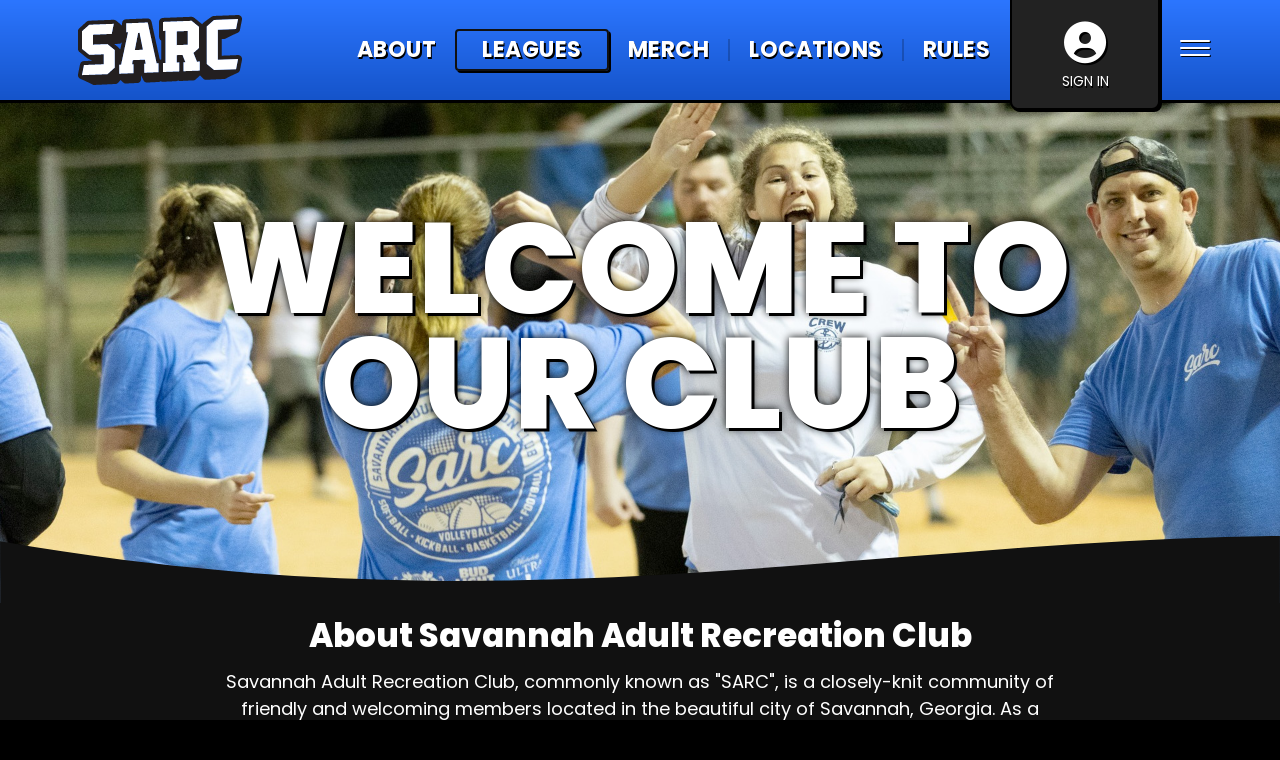

--- FILE ---
content_type: text/html; charset=UTF-8
request_url: https://www.savadultrec.com/learn-more/
body_size: 4840
content:
<!DOCTYPE html>
<html lang="en">
<head>
	<META content="text/html;charset=utf-8" http-equiv="Content-Type">
	<META name="viewport" content="width=device-width, initial-scale=1.0">

	<!--                     

    ██╗███╗   ███╗██████╗ ██████╗ ███████╗███████╗███████╗██╗██╗   ██╗███████╗     ██████╗██╗     ██╗ ██████╗██╗  ██╗
    ██║████╗ ████║██╔══██╗██╔══██╗██╔════╝██╔════╝██╔════╝██║██║   ██║██╔════╝    ██╔════╝██║     ██║██╔════╝██║ ██╔╝
    ██║██╔████╔██║██████╔╝██████╔╝█████╗  ███████╗███████╗██║██║   ██║█████╗      ██║     ██║     ██║██║     █████╔╝ 
    ██║██║╚██╔╝██║██╔═══╝ ██╔══██╗██╔══╝  ╚════██║╚════██║██║╚██╗ ██╔╝██╔══╝      ██║     ██║     ██║██║     ██╔═██╗ 
    ██║██║ ╚═╝ ██║██║     ██║  ██║███████╗███████║███████║██║ ╚████╔╝ ███████╗    ╚██████╗███████╗██║╚██████╗██║  ██╗
    ╚═╝╚═╝     ╚═╝╚═╝     ╚═╝  ╚═╝╚══════╝╚══════╝╚══════╝╚═╝  ╚═══╝  ╚══════╝     ╚═════╝╚══════╝╚═╝ ╚═════╝╚═╝  ╚═╝


    Custom Website by Impressive Click
    https://www.impressiveclick.com

    -->
	
	<title>Learn More About Savannah Adult Recreation Club</title>
	<meta name="description" content="Savannah Adult Recreation Club or 'SARC' for short, is a friendly community of members in the Savannah, Georgia area that get together to play adult recreation sports, such as kickball, volleyball, softball, soccer and much more">
    
    <meta name="copyright" content="Savannah Adult Recreation Club - 2026">
    <meta name="author" content="Savannah Adult Recreation Club">
	
	<meta property="og:title" content="Learn More About Savannah Adult Recreation Club">
	<meta property="og:description" content="Sign Up Today!">
	<meta property="og:url" content="https://www.savadultrec.com/learn-more/">
	<meta property="og:type" content="website">
	<meta property="og:image" content="https://savannahadultrec.s3.amazonaws.com/uploads/company/default-share-230517025857.png">
	<meta property="og:image:secure_url" content="https://savannahadultrec.s3.amazonaws.com/uploads/company/default-share-230517025857.png">
	<meta property="og:image:width" content="1200">
	<meta property="og:image:height" content="630">

	<meta name="twitter:title" content="Learn More About Savannah Adult Recreation Club">
	<meta name="twitter:description" content="Sign Up Today!">
	<meta name="twitter:image" content="https://savannahadultrec.s3.amazonaws.com/uploads/company/default-share-230517025857.png">
	<meta name="twitter:card" content="summary_large_image">

	<link type="image/x-icon" href="/favicon.ico" rel="icon">
	<link type="image/x-icon" href="/favicon.ico" rel="shortcut icon">
	
	<link rel="preconnect" href="https://fonts.googleapis.com">
	<link rel="preconnect" href="https://fonts.gstatic.com" crossorigin>
	<link href="https://fonts.googleapis.com/css2?family=Roboto:wght@900&family=Poppins:ital,wght@0,400;0,700;0,800;1,400;1,700;1,900&display=swap" rel="stylesheet">
	<link rel="stylesheet" href="https://cdnjs.cloudflare.com/ajax/libs/font-awesome/6.1.1/css/all.min.css">
	<link rel="stylesheet" href="/themes/default/css/bootstrap.css">
	<link rel="stylesheet" href="https://cdnjs.cloudflare.com/ajax/libs/animate.css/3.4.0/animate.min.css"> 
	<link rel="stylesheet" href="/themes/default/css/style.css?upd=202601">
	
	<script src="https://ajax.googleapis.com/ajax/libs/jquery/1.9.1/jquery.min.js"></script>
	<script src="https://cdnjs.cloudflare.com/ajax/libs/wow/1.1.2/wow.min.js"></script>
	<script src="/themes/default/js/site.js"></script>
	

	<!--Google Analytics -->
	<script async src="https://www.googletagmanager.com/gtag/js?id=G-9KX9VEHW6S"></script>
	<script>
		window.dataLayer = window.dataLayer || [];
		function gtag(){dataLayer.push(arguments);}
		gtag('js', new Date());

		gtag('config', 'G-9KX9VEHW6S');
	</script>
	
	<!-- Meta Pixel Code -->
	<script>
	  !function(f,b,e,v,n,t,s)
	  {if(f.fbq)return;n=f.fbq=function(){n.callMethod?
	  n.callMethod.apply(n,arguments):n.queue.push(arguments)};
	  if(!f._fbq)f._fbq=n;n.push=n;n.loaded=!0;n.version='2.0';
	  n.queue=[];t=b.createElement(e);t.async=!0;
	  t.src=v;s=b.getElementsByTagName(e)[0];
	  s.parentNode.insertBefore(t,s)}(window, document,'script',
	  'https://connect.facebook.net/en_US/fbevents.js');
	  fbq('init', '219763454129960');
	  fbq('track', 'PageView');
	</script>
	<noscript><img height="1" width="1" style="display:none" src="https://www.facebook.com/tr?id=219763454129960&ev=PageView&noscript=1"/></noscript>
	
</head>
<body><div id="page-learnmore" class="page-wrap">
    <div id="subpage-header-container">
        
		<div id="top-border">
			<div class="container">
				<div class="flex-row">
					<div class="menu-logo">
						<a href="/" id="logo"><img src="https://savannahadultrec.s3.amazonaws.com/uploads/company/sarc-logo-230517025820.svg" class="img-responsive logo" alt="SARC" />
						</a>
					</div>
					<div class="menu">
						<div class="mobile-buttons">
							<div class="login-box">
								<a href="/members/">
									<i class="fa-solid fa-circle-user"></i>
									Sign In
								</a>
								</div>
							<div>
								<a href="#" class="menu-trigger">
									<span class="bar"></span>
									<span class="bar"></span>
									<span class="bar"></span>
								</a>
							</div>
						</div>
						<div class="desktop-buttons">
							<div class="menu-item menu-li-learnmore"><a target="_self" href="/learn-more/">About</a></div><div class="menu-item menu-li-leagues"><a target="_self" href="/leagues/">Leagues</a></div><div class="menu-item menu-li-merch"><a target="_self" href="/merch/">Merch</a></div><div class="menu-item menu-li-locations"><a target="_self" href="/locations/">Locations</a></div><div class="menu-item menu-li-rules last"><a target="_self" href="/rules/">Rules</a></div><div class="login-box">
								<a href="/members/">
									<i class="fa-solid fa-circle-user"></i>
									Sign In
								</a>
								</div><div>
							<a href="#" class="menu-trigger">
								<span class="bar"></span>
								<span class="bar"></span>
								<span class="bar"></span>
							</a></div>								
						</div>				
					</div>
				</div>
			</div>
		</div>
		<div id="mobile-container">
			<div id="mobile-menu">
				<div class="topper">
					<div class="title"><i class="fa-solid fa-bars"></i> &nbsp;Main Menu</div>
				</div>
				<div class="flex-row">
					<div class="menu-col">
						<h6>Links &amp; Resources</h6>
						<ul><li><a target="_self" href="/learn-more/">About</a></li><li><a target="_self" href="/leagues/">Leagues</a></li><li><a target="_self" href="/merch/">Merch</a></li><li><a target="_self" href="/locations/">Locations</a></li><li class="last"><a target="_self" href="/rules/">Rules</a></li></ul>
					</div>
					<div class="menu-col">
						<h6>Popular Programs</h6>
						<ul><li><a href="/leagues/kickball/">Kickball Leagues</a></li><li><a href="/leagues/softball/">Softball Leagues</a></li><li><a href="/leagues/volleyball/">Volleyball Leagues</a></li><li><a href="/leagues/poker/">Poker Leagues</a></li><li><a href="/leagues/bowling/">Bowling Leagues</a></li><li><a href="/leagues/cornhole/">Cornhole Leagues</a></li><li><a href="/leagues/soccer/">Soccer Leagues</a></li><li><a href="/leagues/basketball/">Basketball Leagues</a></li></ul>
					</div>
					<div class="menu-col">
						<h6>Get In Touch</h6>
						<ul><li><a target="_self" href="/contact/">Customer Support</a></li><li><a target="_self" href="/faqs/">Frequently Asked Questions</a></li><li><a target="_self" href="/sponsors/">Become A Sponsor</a></li><li class="last"><a target="_self" href="/employment-opportunities/">Employment Opportunities</a></li></ul>
					</div>
					<div class="social-icons">
						<div><a href="https://facebook.com/savadultrec" target="_blank"><i class="fa-brands fa-facebook"></i></a> <a href="https://instagram.com/savadultrec" target="_blank"><i class="fa-brands fa-instagram"></i></a> 
						</div>
					</div>
					
				</div>
			</div>
		</div>
		        <div id="subpage-header"  style="background-image: url('https://savannahadultrec.s3.amazonaws.com/uploads/meta/about-230517044532.jpg');" >
            <div class="container">
                <h1 class="wow bounceIn">Welcome To Our Club</h1>
            </div>
        </div>
        <div class="waves">
		<svg xmlns="http://www.w3.org/2000/svg" viewBox="0 0 764.98 40.88">
			<path fill="#111" d="M732.27.67q-30.07.81-60.14,2.43c-20.53,1.08-41,2.43-61.54,3.91-22,1.59-44,3.47-65.94,5.22-19.25,1.53-38.49,3-57.73,4.58q-33.72,2.76-67.48,4.94c-17.52,1.13-35.05,2.16-52.6,3q-32.68,1.5-65.41,2c-14.91.27-29.82.39-44.73.16q-26.85-.42-53.69-1.46-30.81-1.22-61.54-3.89-33.69-2.89-67.24-7.13C49.39,11.27,24.66,7.47,0,3.2V40.88q382.49-.08,765-.05V0C754.07.1,743.17.37,732.27.67Z"/>
		</svg></div>
    </div>
    <div class="content dark">
        <div class="container shortened">

            <h2>About Savannah Adult Recreation Club</h2>

           <p>Savannah Adult Recreation Club, commonly known as &quot;SARC&quot;, is a closely-knit community of friendly and welcoming members located in the beautiful city of Savannah, Georgia. As a member of the SARC community, you'll not only have the opportunity to participate in your favorite recreational sports, but you'll also have the chance to connect with like-minded individuals, form new friendships, and create unforgettable memories. We believe that SARC is more than just a league - it's a community and a family, where you can take a break from the daily grind and enjoy the camaraderie and spirit of friendly competition.</p>

        </div>   
        <div class="flex-row">
            <div class="col">
                <div class="padded">
                    <h4>Something For Everyone</h4>

                    <p>Our primary focus is FUN so although our leagues can sometimes get competitive, everyone is really there to make friends and have a good time. So even if you are a beginner, there is a level of play available for you.</p>
                </div>
            </div>
            <div class="graphic wow bounceIn" data-wow-delay="0.3s" style="background-image: url('https://savannahadultrec.s3.amazonaws.com/uploads/gallery/learn-more-1-230517044406.jpg');"></div>
        </div>
        <div class="flex-row">
            <div class="graphic wow bounceIn" data-wow-delay="0.3s" style="background-image: url('https://savannahadultrec.s3.amazonaws.com/uploads/gallery/learn-more-2-230517044407.jpg');"></div>
            <div class="col">
                <div class="padded">
                    <h4>We Provide <span class="break-mobile">Everything You Need</span></h4>

                    <p>Don&rsquo;t know how to play or don&rsquo;t have a team? That&rsquo;s fine! Sign up as a free agent and we will place you on a team and explain all of the rules. Plus no need to buy expensive equipment, we will provide you with everything you need to play.</p>
                </div>
            </div>
        </div>
        <div class="flex-row">
            <div class="col">
                <div class="padded">
                    <h4>What To Expect</h4>

                    <p>Leagues are played all year round and consist of 6-7 weeks of play followed by an end of season tournament. SARC is a community and for most, even a family. Take a break from your weekly grind and join the fun while making friends and memorable experiences.</p>

                </div>
            </div>
            <div class="graphic wow bounceIn" data-wow-delay="0.3s" style="background-image: url('https://savannahadultrec.s3.amazonaws.com/uploads/gallery/learn-more-3-230517044406.jpg');"></div>
        </div>
        <div class="flex-row">
            <div class="graphic wow bounceIn" data-wow-delay="0.3s"  style="background-image: url('https://savannahadultrec.s3.amazonaws.com/uploads/gallery/learn-more-4-230517044406.jpg');"></div>
            <div class="col">
                <div class="padded">
                    <h4>How It Works</h4>

                    <p>Interested in playing? Sign up through our website for the next season. Once you are signed up, we will reach out via e-mail about what you need to know, where you will be playing and which team you will be on.</p>
                </div>
            </div>
        </div>

        <p style="text-align:center"><a class="btn btn-blue" href="/leagues/">Sign Up Today</a></p>

        <div class="waves">
		<svg xmlns="http://www.w3.org/2000/svg" viewBox="0 0 764.98 40.88">
			<path fill="#222" d="M732.27.67q-30.07.81-60.14,2.43c-20.53,1.08-41,2.43-61.54,3.91-22,1.59-44,3.47-65.94,5.22-19.25,1.53-38.49,3-57.73,4.58q-33.72,2.76-67.48,4.94c-17.52,1.13-35.05,2.16-52.6,3q-32.68,1.5-65.41,2c-14.91.27-29.82.39-44.73.16q-26.85-.42-53.69-1.46-30.81-1.22-61.54-3.89-33.69-2.89-67.24-7.13C49.39,11.27,24.66,7.47,0,3.2V40.88q382.49-.08,765-.05V0C754.07.1,743.17.37,732.27.67Z"/>
		</svg></div>
    
    </div>
</div>
<div id="footer">
	<div class="container">
		<div class="flex-row">
			<div class="col" id="footer-logo">
				<a href="/"><img src="https://savannahadultrec.s3.amazonaws.com/uploads/company/logo-white-230517025806.svg" class="img-responsive" /></a>
				
				
			</div>
			<div class="col" >
				<h4>Popular Programs</h4>
				<div class="footer-menu">
					<ul><li><a href="/leagues/kickball/">Kickball Leagues</a></li><li><a href="/leagues/softball/">Softball Leagues</a></li><li><a href="/leagues/volleyball/">Volleyball Leagues</a></li><li><a href="/leagues/poker/">Poker Leagues</a></li></ul>				</div>				
			</div>
			<div class="col" >
				<h4>Links &amp; Resources</h4>
				<div class="footer-menu">
					<ul><li><a href="/contact/">Send Us A Message</a></li><li><a href="/locations/">Field &amp; Gym Locations</a></li><li><a href="/sponsors/">Become A Sponsor</a></li><li class="last"><a href="/employment-opportunities/">Employment Opportunities</a></li></ul>				</div>				
			</div>
			<div class="col text-center">
				<h4>Follow Us</h4>
				<div class="social-icons">
					<a href="https://facebook.com/savadultrec" target="_blank"><i class="fa-brands fa-facebook"></i></a> <a href="https://instagram.com/savadultrec" target="_blank"><i class="fa-brands fa-instagram"></i></a> 				</div>
			</div>
			
		</div>
	</div>
</div>
<div id="copyright">
	<div class="container">
		Copyright &copy; 2026 <span class="hide-mobile"> &middot; </span><span class="break-mobile"><a href="/privacy-policy/">Privacy Policy</a> &middot; <a href="/terms-conditions/">Terms &amp; Conditions</a></span>

		<div style="margin-top: 1em;">Made with <i class="fa-solid fa-heart" style="color: #ff0000;"></i> by <a href="https://www.impressiveclick.com" target="_blank">Impressive Click</a></div>
	</div>
</div>
</div>
<div id="cookie-consent">
	<div class="container">
		<div class="flex-row">
			<div class="col">
				<strong>Cookie Policy</strong><br/>
				We and selected third parties sometimes use cookies to improve your experience on our website. By clicking "Accept", you agree to our use of cookies as outlined in our <a href="/privacy-policy/" target="_blank">Privacy Policy</a>
			</div>
			<div class="actions">
			    <button id="cookie-consent-accept" class="btn btn-white btn-block ">Accept All</button>
			</div>
			<div class="actions">
			    <button id="cookie-consent-reject" class="btn btn-reject">Reject</button>
			</div>
		</div>
	</div>
	<script type="text/javascript">
	function cookie_consent(val){
		var d = 'consent=' + encodeURIComponent(val);
		$.ajax({
	      url: '/cookie-consent/',
	      type: 'POST',
	      data: d,
	      success: function(response) {
	        // handle the successful response here
	        $('#cookie-consent').fadeOut(300, function(){
    			$(this).remove();
    		});
	        console.log(response);
	      },
	      error: function(xhr, status, error) {
	        // handle the error response here
	        $('#cookie-consent').fadeOut(300, function(){
    			$(this).remove();
    		});
	      }
	    });
	}
	$(document).ready(function() {
		$('#cookie-consent-accept').click(function() {
	    	cookie_consent('yes');		    
	  	});
	  	$('#cookie-consent-reject').click(function() {
	    	cookie_consent('no');		    
	  	});
	});
	</script>
</div>

</body>
</html>

--- FILE ---
content_type: text/css;charset=UTF-8
request_url: https://www.savadultrec.com/themes/default/css/style.css?upd=202601
body_size: 15184
content:
body{margin: 0px;background: #000;font: 18px 'Poppins', Arial, sans-serif;line-height: 1.5em;color: #fff;}img, input[type=image] { border: 0px; vertical-align: middle; }a:link, a:visited, a:active { color: #0046cb; }a:focus {outline: 0; }a:hover { color: #0046cb; text-decoration: none; opacity: 0.8; }form { margin: 0px; padding: 0px; }.container.smalltext {max-width: 920px;}.container.shortened {max-width: 900px;}h1,h2,h3,h4,h5,h6 { font-family: 'Poppins', Arial, sans-serif; font-weight: 700; }.clear{ clear: both; height: 0px; margin: 0px; overflow: hidden; }.form-group { border-radius: 4px; position: relative; text-align: left; border: 1px solid #000; box-shadow: 2px 2px 0 #000; background: rgba(255,255,255,0.1);padding-right: 5px; }.form-control { border-radius: 0; box-shadow:unset !important; font-size: 16px; padding: 27px 15px; border: 0px solid #ddd; border-radius: 0px; box-shadow: unset; background: transparent; color: #fff;}.form-control:focus { box-shadow: unset !important; border: 0; -webkit-box-shadow: unset;}.form-control::placeholder { color: #aaa; }.form-control.active { padding: 36px 15px 18px;}select.form-control { padding: 0 15px; height: 39px; margin-top: 15px; }label { display:block; position: absolute; top: 10px; left:15px; font-size: 12px; text-shadow: 1px 1px 0 #000; font-weight: bold; line-height: 1em; text-transform: uppercase; color: #fff; }.checkbox, .radio { margin-top: 0; }.checkbox label, .radio label { position: static; color: #000; font-size: 14px; line-height: 1.5em; display: inline-block;}.form-control:-webkit-autofill,.form-control:-webkit-autofill:hover,.form-control:-webkit-autofill:focus,.form-control:-webkit-autofill:active {transition: color 5000s ease-in-out 0s, background-color 5000s ease-in-out 0s;}input:-internal-autofill-selected { background: rgba(255,255,255,0.1) !important; color: #bbb !important; }.small-padding { margin-left: -5px; margin-right: -5px; }.small-padding .col-sm-1, .small-padding .col-sm-2, .small-padding .col-sm-3, .small-padding .col-sm-4, .small-padding .col-sm-5, .small-padding .col-sm-6, .small-padding .col-sm-7, .small-padding .col-sm-8, .small-padding .col-sm-9, .small-padding .col-sm-10, .small-padding .col-sm-11, .small-padding .col-sm-12,.small-padding .col-xs-1, .small-padding .col-xs-2, .small-padding .col-xs-3, .small-padding .col-xs-4, .small-padding .col-xs-5, .small-padding .col-xs-6, .small-padding .col-xs-7, .small-padding .col-xs-8, .small-padding .col-xs-9, .small-padding .col-xs-10, .small-padding .col-xs-11, .small-padding .col-xs-12 { padding: 0 5px; }.medium-padding { margin-left: -10px; margin-right: -10px; }.medium-padding .col-sm-1, .medium-padding .col-sm-2, .medium-padding .col-sm-3, .medium-padding .col-sm-4, .medium-padding .col-sm-5, .medium-padding .col-sm-6, .medium-padding .col-sm-7, .medium-padding .col-sm-8, .medium-padding .col-sm-9, .medium-padding .col-sm-10, .medium-padding .col-sm-11, .medium-padding .col-sm-12,.medium-padding .col-xs-1, .medium-padding .col-xs-2, .medium-padding .col-xs-3, .medium-padding .col-xs-4, .medium-padding .col-xs-5, .medium-padding .col-xs-6, .medium-padding .col-xs-7, .medium-padding .col-xs-8, .medium-padding .col-xs-9, .medium-padding .col-xs-10, .medium-padding .col-xs-11, .medium-padding .col-xs-12 { padding: 0 10px; }.btn-primary, a.btn-primary { text-transform: uppercase; background-color: transparent; font-weight: bold; border: 0; padding: 10px 45px; color: #333; border: 2px solid #333; border-radius: 4px; }.btn-primary:hover, .btn-primary:active .btn-primary:focus, a.btn-primary:hover, a.btn-primary:active a.btn-primary:focus{ border-color: #333; background: #eee; color: #333; }.btn-white, a.btn-white { text-transform: uppercase; font-weight: bold; background-color: transparent; border: 0; padding: 10px 45px; border: 2px solid #fff; box-shadow: 2px 2px 0 #000; text-shadow: 2px 2px 0 #000; color: #fff; border-radius: 4px; }.btn-white:hover, .btn-white:active .btn-white:focus, a.btn-white:hover, a.btn-white:active a.btn-white:focus{ background: rgba(255,255,255,0.1); color: #fff; }.btn-black, a.btn-black { text-transform: uppercase; font-weight: bold; background-color: rgba(255,255,255,0.1); border: 0; margin-top: 15px; font-size: 18px; padding: 12px 45px; border: 2px solid #000; box-shadow: 2px 2px 0 #000; text-shadow: 2px 2px 0 #000; color: #fff; border-radius: 4px; }.btn-black:hover, .btn-black:active .btn-black:focus, a.btn-black:hover, a.btn-black:active a.btn-black:focus{ background: rgba(255,255,255,0.3); color: #fff; }.btn-blue, a.btn-blue { text-transform: uppercase; font-weight: bold; background-color: #2c76ff; border: 0; margin-top: 15px; font-size: 18px; padding: 12px 45px; border: 2px solid #000; box-shadow: 2px 2px 0 #000; text-shadow: 2px 2px 0 #000; color: #fff !important; border-radius: 4px; }.btn-blue:hover, .btn-blue:active .btn-blue:focus, a.btn-blue:hover, a.btn-blue:active a.btn-blue:focus{ background: #1554ca; color: #fff !important; }.btn-green, a.btn-green { text-transform: uppercase; font-weight: bold; background-color: #1fa700; border: 0; padding: 10px 45px; border: 0px solid #fff; color: #fff; border-radius: 4px; }.btn-green:hover, .btn-green:active .btn-green:focus, a.btn-green:hover, a.btn-green:active a.btn-green:focus{ background: #2c76ff; color: #fff; }.btn-closed, a.btn-closed { text-transform: uppercase; font-weight: bold; font-style: italic; background-color: rgba(255,255,255,0.5); font-size: 18px;border: 0; padding: 14px 45px; border: 0px solid #fff; color: rgba(0,0,0,0.5); border-radius: 4px; }.btn-closed:hover, .btn-closed:active .btn-closed:focus, a.btn-closed:hover, a.btn-closed:active a.btn-closed:focus{ background: #ddd; color: #666; }#shirt-ad { border: 2px solid #000; border-radius: 4px; font-weight: bold; text-align: center; padding: 15px; margin: 15px 0; }.req { color:#BB0000; font-size:0.8em; }.caption { display: block; font-size: 11px; color: #616161; }.scroll-disabled { overflow: hidden; }.flex-row { display: flex; flex-flow: row nowrap; align-items: center; }.flex-row .col .wrap { padding: 8%; }.flex-row .photo { flex-basis: 50%; max-width: 50%; padding-top: 50%; background-color: #000; background-size: cover; background-position: 50% 50%; background-repeat: no-repeat;}#cookie-consent { display: none; position: fixed; z-index: 8889; bottom: 0; left: 0; width: 100%; padding: 25px 0; background: #000 linear-gradient(#000,#111); color: #fff; font-size: 0.9em; }#cookie-consent a { color: #fff; text-decoration: underline; }#cookie-consent .flex-row { align-items: center; justify-content: space-between; }#cookie-consent .col { flex-grow: 1; max-width: none; }#cookie-consent .actions { flex-basis: 100px; flex-shrink: 0; margin-left: 15px; }#cookie-consent .btn-reject { display: block; text-align: center; background: transparent; margin: 5px auto; font-size: 0.8em; color: #fff;}#top-border { font-family: 'Poppins'; position: relative; background: linear-gradient(#2c76ff, #1554ca); border-bottom: 3px solid #000; padding: 15px 0; font-size: 24px; line-height: 1em; text-transform: uppercase; color: #fff;z-index: 9889; }#top-border .flex-row { align-items: center; justify-content: space-between; }#top-border .menu-logo { flex-basis: 25%; max-width: 180px; }#logo .img-responsive { max-height: 70px; }#top-border a { color: #fff; text-shadow: 1.5px 1.5px 0 #000; }#top-border .links { display: inline-block; padding-right: 10px; border-right: 1px solid rgba(255,255,255,0.5); margin: 0.25em 10px 0.25em 0px; }.social-circle span { font-size: 14px; opacity: 1; line-height: 1.5em; margin-left: 3px; border-radius: 2px; display: inline-block; background: #fff; color: #222; padding: 0px; padding: 0 0.1em; height: 1.5em; text-align: center; }.social-circle span:hover { opacity: 1; }#top-border .menu { flex-grow: 1; text-align: right; }#top-border .menu .desktop-buttons { display: flex; flex-wrap: nowrap; align-items: center; justify-content: flex-end; margin-left: 30px;}#top-border .menu .menu-item {}#top-border .menu .menu-item a { display: block;padding: 0px 19px; border-right: 2px solid rgba(0,0,0,0.2);font-size: 22px; line-height: 1em; font-weight: 700; letter-spacing: 0.5px; }#top-border .menu .menu-item.last { border-right: 0; }#top-border .menu .menu-item.last a { padding-right: 0; border-right: 0; }#top-border .menu .menu-li-learnmore a { border-right: 0; }#top-border .menu .menu-li-leagues a { border: 2px solid #111; padding: 8px 25px; border-radius: 4px; box-shadow: 2px 2px 0 #000; }#top-border .menu .login-box { flex-basis: 150px; min-width: 105px; margin: -17px 20px -25px; padding: 0px; background: #222; box-shadow: 2px 2px 0 #000; border: 2px solid #000; border-bottom-right-radius: 8px; border-bottom-left-radius: 8px; }#top-border .menu .login-box a { display: block; border: 0px solid #111; padding: 15px 25px; border-radius: 4px; text-align: center; font-size: 14px; font-weight: normal; }#top-border .menu .login-box .member-pic { display: block; margin: 0 auto 4px; width: 4em; height: 4em; border-radius: 100%; box-shadow: 2px 2px 0 #000; background-color: #fff; background-size: cover; background-position: 50% 50%; background-repeat: no-repeat; }#top-border .menu .login-box .fa-solid { display: block; font-size: 3em; margin: 6px auto;}a.menu-trigger { width: 30px; height: 16px; margin-bottom: 4px; display: flex; flex-direction: column; align-items: center; justify-content: space-between; margin-left: auto;}a.menu-trigger .bar { display: block; background: #fff; height: 2px; border-radius: 3px; width: 100%; box-shadow: 1px 1px 0px #000; }.mobile-buttons { display: none; flex-wrap: nowrap; align-items: center; justify-content: flex-end; margin-left: 10px;}#top-border .menu .mobile-buttons .login-box { flex-basis: 120px;}#top-border .menu .mobile-buttons .login-box a {padding: 7px 17px;}#top-border .menu .mobile-buttons .login-box .member-pic { width: 3em; height: 3em; }#top-border .menu .mobile-buttons .login-box .fa-solid { font-size: 2em; }.mobile-trigger{ }.mobile-text { font-size: 16px; color: #ffffff; font-weight: normal; display: inline-block; padding: 15px 20px;}.mobile-text:hover { color:#fff; }#mobile-menu-btn { float: right; margin-left: 15px; background: none; z-index: 9899; cursor: pointer; width: 45px; margin-bottom: 10px; padding: 0px 0px 3px; overflow: hidden; text-decoration: none;}#mobile-menu-btn .icon-bar { height: 3px; background: #ffffff; display: block; margin: 5px; border-radius: 3px; }#mobile-menu-btn:hover .icon-bar { background: #fff; opacity: 0.8; color:#ffffff }#mobile-container { transition: all 0.5s ease-in-out 0s; visibility: hidden;position: fixed; top: 0; left: 0; width: 100%; height: 100%; z-index: 9990;}#mobile-menu { transition: all 0.5s ease-in-out 0s; position: fixed; transform: translateX(100%); top: 0; right: 0; overflow-y: auto; z-index: 9999; width: 30%; max-width: 380px;height: 100%; padding: 25px; color: #fff; border-left: 2px solid #000; background: #222; }#mobile-menu .topper { margin-bottom: 30px; padding-bottom: 15px; border-bottom: 1px solid rgba(255,255,255,0.2);}#mobile-menu .flex-row { flex-direction: column; align-items: flex-start; justify-content: flex-start;}#mobile-menu h6 { margin: 0 0 8px; font-size: 18px; font-weight: 900; line-height: 1.2em;}#mobile-menu .menu-col { margin-bottom: 30px; flex-basis: 100%; }#mobile-menu .social-icons a { font-size: 1.5em; letter-spacing: 0.5em;}#mobile-menu a { color: #fff;}#mobile-menu ul { list-style: none; padding:0; margin: 0; }#mobile-menu li { display: block; }#mobile-menu li a { display: block; padding: 4px 0;}#mobile-container.active { visibility: visible; backdrop-filter: blur(8px); }#mobile-container.active #mobile-menu { transform: translateX(0); }#share-img { display: none; background: #fff; }#banner { background: #000; max-width: 1920px; margin: 0 auto; position: relative; z-index: 10; box-shadow: 0 0 8px rgba(0,0,0,0.3); }.black-border { border: 2px solid #000; box-shadow: 3px 3px 0 #000; border-radius: 5px; }.waves { overflow: hidden; position: relative; height: 8em; z-index: 11; }.waves svg { display: block; width: 100%; position: absolute; bottom: 0; left: 0; }#page-home #home-video {}#home-video-container { overflow: hidden; position: relative; }#home-video {overflow: hidden; position: relative; overflow: hidden; }#home-video .vimeo { clear: both; }#home-video .overlay { position: absolute; z-index: 999; bottom: 0; left: 0; width: 100%; height: 100%; background-image: linear-gradient(rgba(0,0,0,0) 70%, rgba(0,0,0,0.7));}#home-video-waves { position: absolute; bottom: -2px; z-index: 2; left: 0; width: 100%; height: 100%; }#home-video-waves svg { width: 100%;}#signup { padding: 45px 0 30px; background: linear-gradient(#1554ca, #2c76ff); color: #fff; border-bottom: 0px solid #3B2C60; text-align: center; }#signup h1 { margin: 0 0 30px; font-size: 36px; line-height: 1.2em; text-transform: uppercase; text-shadow: 2px 3px 0 rgba(0,0,0,0.8); }#signup a { color: #fff; text-decoration: none; }#signup .flex-row { align-items: stretch; justify-content: center;}.sport-col { padding: 0 15px; flex-basis: 25%; position: relative; min-height: 1px;}.sport-col a.sport-icon { display: block; overflow: hidden; transition: all 0.3s ease-in-out 0s; text-decoration: none; padding: 15px; margin: 0px 0 30px; border: 2px solid #000; box-shadow: 3px 3px 0 #000; border-radius: 8px;}.sport-col a.sport-icon .icon { display: block; margin: -15px -15px 0px; padding: 15px;}.sport-col a.sport-icon .icon svg {transition: all 0.3s ease-in-out 0s; fill: #fff; height: 80px; filter: drop-shadow( 3px 3px 2px rgba(0, 0, 0, .3)); }.sport-col a.sport-icon .label { display: block; margin: 0 -15px -15px; border-radius: 0; padding: 15px 0; background: rgba(0,0,0,0.2); color: #fff; font-size: 18px; font-weight: bold; text-align: center; }.sport-col a.sport-icon:hover { background: rgba(0,0,0,0.1);}#aboutus { padding: 0px 0; background: #111; color: #fff; border-bottom: 0px solid #182f59; }#aboutus h2 { font-size: 22px; margin: 0px 0px 15px; text-shadow: 2px 3px 0 rgba(0,0,0,0.3); }#aboutus a { color: #fff; }#aboutus .padded { padding: 45px 0; }#aboutus .text-center { margin-top: 10px; }#aboutus .facebook-groups { position: relative; margin: 0 -8px; background: rgba(0,0,0,0.2); padding: 0 30px 40px; }#aboutus .facebook-groups ul { list-style: none; margin: 0; padding: 0; }#aboutus .facebook-groups ul li { display: block; padding: 4px 0; margin-left: 8px; }#aboutus .facebook-groups ul li a { display: block; color: #fff; text-decoration: none; }#aboutus .facebook-groups ul li i { color: #fff; display: inline-block; margin-right: 8px; }#aboutus .event-row { margin-top: 15px; }#aboutus .calendar-icon { background: rgba(0,0,0,0.2); color: #fff; border-radius: 4px; margin-bottom: 0px; overflow: hidden; }#aboutus .calendar-icon span { display: block; text-align: center; }#aboutus .calendar-icon span.month { background: #FFE448; color: #253F6D; padding: 4px 2px; font-size: 12px; font-weight: bold; line-height: 1.2em; }#aboutus .calendar-icon span.day { font-size: 22px; line-height: 2.3em; font-weight: bold; }#aboutus a.event { transition: all 0.2s ease-in-out 0s; display: block; color: #fff; text-decoration: none; }#aboutus a.event:hover{ padding-left: 10px; }#aboutus a.event .title { display: block; font-weight: bold; font-size: 18px; line-height: 1.4em; }#aboutus a.event .date { display: block; font-size: 16px; line-height: 1.4em; opacity: 0.8; }#aboutus a.event .location { display: block; font-size: 16px; line-height: 1.4em; opacity: 0.8; }.event-page { margin-bottom: 15px; }.event-page .calendar-icon { background: rgba(0,0,0,0.2); color: #fff; border-radius: 4px; margin-bottom: 0px; overflow: hidden; }.event-page .calendar-icon span { display: block; text-align: center; }.event-page .calendar-icon span.month { background: #FFE448; color: #253F6D; padding: 4px 2px; font-size: 12px; font-weight: bold; line-height: 1.2em; }.event-page .calendar-icon span.day { font-size: 22px; line-height: 2.3em; font-weight: bold; }#instagram { padding: 0px; background: #fff; text-align: center; color: #222; border-bottom: 0px solid #eee; position: relative; }#instagram h2 { font-size: 32px; margin: 0px 0px 30px; text-shadow: 2px 3px 0 rgba(0,0,0,0.1); }#instagram h2 i { color: #222; opacity: 0.3; margin: 0 5px; font-size: 0.5em; }#instagram a.insta { display: block; margin: 0px 0 0px; text-indent: -999em; border: 1px solid #222; border-radius: 0px; overflow: hidden; padding-top: 100%; background-color: #222; background-size: cover; background-repeat: no-repeat; background-position: 50% 50%; }#instagram .small { padding: 0 0 25px; font-size: 12px; text-transform: uppercase; line-height: 1em; color: #222; }#instagram .small a { color: #222; text-decoration: underline; }#instagram .flex-row { display: flex; align-items: center; flex-wrap: wrap; flex-direction: row; justify-content: center; }#instagram .flex-row .ig-photo { flex-basis: 25%; min-width: 25%;}#followus { display: none; opacity: 0.8; text-shadow: 0 0 18px #000; display: flex; align-items: center; justify-content: center; position: absolute; top: 0; left: 0; width: 100%; height: 100%; z-index: 999; }#followus .sign a { display: block; text-decoration: none; }#followus .sign .fa-brands { font-size: 8vw; line-height: 1em; color: #fff;}#followus .sign .ig-handle { display: block; font-size: 4vw; line-height: 1em;color: #fff; text-transform: uppercase; font-weight: 700;}#followus .sign .title { display: block; font-size: 1.5em; line-height: 1em;color: #fff; text-transform: uppercase; font-weight: 700;}#subpage-header-container { position: relative; overflow: hidden;background-image: url('https://sportscms-assets.s3.amazonaws.com/theme/grass-default.jpeg'); background-size: cover; }#subpage-header-container .waves { position: absolute; bottom: -1px; left: 0; width: 100%;}#subpage-header { padding: 6em 0 9em; background-color: rgba(20,132,25, 0.4); background-repeat: no-repeat; background-size: cover; background-position: 50% 50%; }#subpage-header h1 { margin: 0; font-family: 'Poppins'; font-weight: 900;text-transform: uppercase; font-size: 10vw; font-size: clamp(48px, 10vw, 9em); line-height: 0.9em; color: #fff; text-shadow: 3px 3px 0 #000, 0 0 8px #000;text-align: center;}#page-leagues #subpage-header { padding: 9em 0 11em;}#page-members #subpage-header-container { overflow: unset; }.content { padding: 15px 0 0px; background: #fff; color: #333; border-bottom: 0px solid #ddd; }.content.dark { background: #111; color: #fff;}.content.blue { background: linear-gradient(#2c76ff, #1554ca); color: #fff;}.content.gray { background: linear-gradient(#f6f6f6, #d6d6d6); }.content h1 { font-size: 36px; margin: 0px 0px 15px;}.content h2 { font-size: 22px; margin: 0px 0px 15px;}.content h3 { font-size: 20px; font-weight: bold;line-height: 1.2em; margin: 15px 0 8px; background: #ddd; color: #000; padding: 8px 15px; border-radius: 4px; }.content h4 { display: inline-block; width: auto; font-size: 20px;line-height: 1.5em; margin: 0 auto 19px; padding-bottom: 4px; border-bottom: 4px solid #1fa700; font-weight: 700; text-transform: uppercase; letter-spacing: 1px; text-align: center; }.content .flex-row { display: flex; align-items: center; flex-wrap: nowrap; flex-direction: row; justify-content: center; }.content .flex-row .graphic { flex-basis: 40%; min-width: 40%; padding-right: 30px; }.content .flex-row .graphic.right { padding-left: 30px; }.content .flex-row .graphic .img-responsive { position: relative; margin: -50px auto; }.content .alert { background: #fff0c9; text-align: center; padding: 20px; margin: 20px auto; color: #000; text-shadow: none; border-radius: 5px;}.content .alert a { color: #000; font-weight:bold;}.content .text-section { background: linear-gradient(#1fa700, #21820b); padding: 30px; margin: 20px auto; color: #fff; text-shadow: none;}.content .text-section h4 { display: block; text-align: center; border: 0; padding: 0; font-size: 1.5em; line-height: 1.2em; margin: 0 auto 8px; }.content .text-section a { color: #fff; font-weight: bold; }.content .flex-row.page-columns { align-items: stretch; justify-content: space-between; }.page-columns .left-col { flex-basis:25%;padding-right:15px; }.page-columns .sidebar-menu { margin: 0 auto 30px; }.page-columns .sidebar-menu ul {list-style: none; margin: 0; padding: 0; }.page-columns .sidebar-menu li { display: block; padding: 0 0 6px 0;}.page-columns .sidebar-menu li a { display: block; color: #333; text-decoration: none; font-size: 16px; line-height: 1.3em; text-transform: uppercase; font-weight: bold;}.page-columns .sidebar-menu li a:hover { opacity: 0.8; }.page-columns .sidebar-menu li .fa-fw { color: #2c76ff;margin-right: 4px;}.page-columns .right-col { flex-basis:75%; padding-left: 15px; }.listicle { margin: 0 0 30px; padding:0; padding-left: 2em; list-style: none; }.listicle li { display: block; margin: 0 0 8px;}.listicle li:before { font-family: "Font Awesome 6 Free"; font-weight: 800; color: #1fa700; text-shadow: 0 0 0 #000, 2px 2px 0 #000; display: inline-block; content: '\f058'; width: 1em; height: 1em; margin-right: 1em; margin-left: -2em; }a.location { display: block; padding: 15px; text-align: center; text-decoration: none; color: #333; border: 1px solid #ddd; border-radius: 4px; margin: 15px 0; }a.location .thumbnail { border-radius: 0; padding: 0; margin: -15px -15px 15px; display: block; padding-top: 60%; height: 0; background-size: cover; background-position: 50% 50%; background-repeat: no-repeat; background-color: #ccc; }a.location h2 { display: block; font-size: 20px; line-height: 1.3em; height: 2.6em; overflow: hidden; margin: 0 0 8px; }a.location .address { display: block; font-size: 16px; line-height: 1.2em; }a.location .link { display: block; text-align: center; font-size:11px; letter-spacing: 1px; text-transform: uppercase;}.sidebar { background: #253F6D; color: #fff; border-radius: 4px; margin-bottom: 15px; padding: 30px; }.sidebar.gray { background: #eee; color: #333;}.sidebar h4 { font-size: 20px; margin: 0 0 8px; }.sidebar ul { list-style: none; padding: 0; margin: 0; }.sidebar li { display: block; border-bottom: 1px solid rgba(255,255,255,0.2); margin: 0px -15px; }.sidebar.gray li { border-color: rgba(0,0,0,0.1); }.sidebar li a { display: block; padding: 6px 15px; color: #fff; }.sidebar.gray li a { color: #333; }.sidebar li a:hover { background: rgba(255,255,255,0.2); text-decoration: none; }.sidebar.gray li a:hover { background: #e6e6e6;}.sidebar li.last { border: 0; }.callout { padding: 5px 0 0; margin: 30px 0; text-align: center; }.callout.gray { background: #eee; }#page-rules h2 { font-size: 1.3em; line-height: 1.2em; margin: 0 0 15px; }#page-rules h4 { display: block; width: fit-content;}#page-rules .content .flex-row { align-items: stretch; justify-content: center;}#page-rules .content .sport-col a.sport-icon, #page-rules-sub .content .sport-col a.sport-icon { background: #2c76ff;}#page-rules-sub h2 { font-size: 2em; line-height: 1.2em; margin: 0 0 15px; text-align: center;}#page-rules-sub h4 { display: block; width: fit-content;}#page-rules-sub h4 .fa-bookmark { margin-right: 8px; color: #2c76ff; }#page-rules-sub .breadcrumb-menu { margin: 0 auto 10px; width: fit-content;}#page-rules-sub .content .rules .page-section { margin-bottom: 80px; }#page-rules-sub .content .rules ul { margin: 15px 0px; padding:0; padding-left: 2.2em; list-style: none; }#page-rules-sub .content .rules li { display: block; margin: 6px 0px;}#page-rules-sub .content .rules li:before { content: ''; display: inline-block; width: 0.6em; height: 0.6em; margin-right: 0.6em; margin-left: -1.2em; background: #2c76ff; border-radius: 100%; }#page-rules-sub .last-updated { font-size: 0.8em; line-height: 1.5em; margin-bottom: 30px; font-style: italic; text-transform:uppercase; text-align: center;}.table-contents { border: 1px solid #000; box-shadow: 2px 2px 0 #000; background: #fff0c9; padding: 30px; border-radius: 4px; margin: 15px auto 45px; }.table-contents h4 { display: block; text-align: center; border: 0; padding: 0; font-size: 1.5em; line-height: 1.2em; margin: 0 auto 30px; }.table-contents ul { list-style:none; padding: 0; margin: 0 auto; columns: 2; width: fit-content;}.table-contents li { display: block; padding: 0 15px; }.table-contents li.active { background: rgba(0,0,0,0.2); font-weight:bold;}.table-contents li a { display: block; padding: 8px 15px; margin: 0; color: #000;}.table-contents li a:before { content: '\f02e'; font-family: "Font Awesome 6 Free"; font-weight: 900; display: inline-block; width: 0.6em; height: 0.6em; margin-right: 0.6em; margin-left: -1.2em;}.table-contents li a:hover { opacity: 0.7; }#page-locations .content { padding-top: 25px; padding-bottom: 0px; background: #111; color: #fff; }#page-locations .content .flex-row { align-items: stretch; justify-content: space-between; }#page-locations .content .locations { flex-basis: 35%; margin-right: 15px; }#page-locations .content #location-map { color: #000;min-height: 40vw; flex-grow: 1; border-radius: 15px; border: 2px solid #000; box-shadow: 3px 3px 0 #000; }.locations .starting, .locations .ending { padding: 0px; border: 2px solid #fff; background: linear-gradient(rgba(255,255,255,0.1), rgba(255,255,255,0));box-shadow: 3px 3px 0 #000; border-radius: 15px; }.locations .participating { margin-left: 15px; padding: 15px; border-left: 2px solid #fff;}.location { display: flex; flex-wrap: nowrap; align-items: center; justify-content: flex-start; padding: 10px; border-radius: 5px; font-size: 0.9em; text-transform: uppercase; }.location:hover { background: rgba(255,255,255,0.2); cursor: pointer;}.location .marker { width: 3em; height: 3em; line-height: 3em; color: #fff; box-shadow: 2px 2px 0 #000; text-align:center; background: #1fa700; border-radius: 100%;margin-right: 10px;}.location .title { font-weight: bold; line-height: 1.3em;}.location .address { opacity: 0.6; font-size: 0.8em; line-height: 1.3em; margin-top: 3px; }.map-marker { font-family: "Font Awesome 6 Free"; font-weight: 900; color: #fff; font-size: 30px; text-shadow: 0 0 18px #000, 2px 2px 0 #000; }.map-marker:before { content: "\f3c5"; }.map-marker.starting { color: #1fa700; }.map-marker.ending { color: #ff005a; }.map-marker.inactive { opacity: 0.2 !important; }.map-marker.active { z-index: 8889; text-shadow: 2px 2px 0 #000, 0 0 25px #fff; }.mapboxgl-popup-close-button { display: none !important; }.mapboxgl-popup-content { background: #fed52f !important; border: 1px solid #000;margin: -2px 0; }.mapboxgl-popup-content { background: #fed52f !important; border-radius: 8px; font-size: 16px; line-height: 1.2em; color: #000; text-shadow: none; font-weight: bold; text-align: center; }.mapboxgl-popup-anchor-top .mapboxgl-popup-tip { border-bottom-color: #fed52f !important; }.mapboxgl-popup-anchor-bottom .mapboxgl-popup-tip { border-top-color: #fed52f !important; }.faq { padding: 15px; margin: 15px auto; border-radius: 15px; border: 1px solid #000; box-shadow: 2px 2px 0 #000; background: rgba(255,255,255,0.1);}.faq h2 { display: block; padding-bottom: 5px; border-bottom: 5px solid #1fa700; width: fit-content; margin: 0 0 15px; font-size: 1.5em; line-height: 1.2em; }.faq h2:before { font-family: "Font Awesome 6 Free"; font-weight: 800; color: #1fa700; text-shadow: 0 0 0 #000, 2px 2px 0 #000; display: inline-block; content: '\f059'; margin-right: 10px;}.faq a { color: #fff; font-weight: bold; text-decoration: underline; }#page-learnmore .content { text-align: center; }#page-learnmore .content h2 { font-size: 1.8em; line-height: 1.1em; font-weight: 900; margin: 0 auto 15px;}#page-learnmore .content .flex-row { margin: 8vh auto 2vh; display: flex; align-items: stretch; flex-wrap: nowrap; flex-direction: row; justify-content: center; }#page-learnmore .content .flex-row .col { flex-basis: 50%; min-width: 50%;display: flex; align-items: center; flex-wrap: nowrap; text-align: center; }#page-learnmore .content .flex-row .col .img-responsive { max-height: 80px; }#page-learnmore .content .flex-row .graphic { flex-basis: 40%; background-size: cover; border-radius: 5px;border: 2px solid #000; box-shadow: 3px 3px 0 #000; background-color: #000; background-repeat: no-repeat; background-position: 50% 50%; padding-top: 40%; }#page-learnmore .content .flex-row .padded { padding: 8%; }#page-leagues #subpage-header-container .waves svg { filter: drop-shadow(0px -4px 8px #000); }#page-leagues h1 span { display: inline-block; font-size: 22px; font-weight: normal; }#page-leagues h2{ font-size: 36px; margin: 0px 0px 15px; text-shadow: 2px 2px 0 #000;}#page-leagues h2 span { display: inline-block; font-size: 22px; font-weight: normal; }#page-leagues .page-section { margin-bottom: 60px;}.program { color: #000; background: #fff; margin: 0px 0 30px; border-radius:5px; overflow: hidden; border: 2px solid #000; box-shadow: 2px 2px 0 #000; }.program h2 {background: #222; color: #fff; display: block; border-radius: 0; padding: 15px; font-size: 24px !important; line-height: 1.1em; text-transform: uppercase; margin: 0px !important; }.program h2 a { color: #fff; text-decoration: none; }.program h2:hover a { opacity: 0.8; }.program .flex-row { align-items: center; justify-content: space-between; }.program .headline { font-size: 16px; font-weight: bold; text-transform: uppercase; letter-spacing: 1px; color: #222; background: #eee; padding: 8px 15px; }.program .program-img { max-width: 150px; }.program .actions { flex-basis: 190px;}.program .details { font-size: 16px; line-height: 1.5em; flex-grow: 1; margin: 0 15px;}.program .summary { text-align: left; padding: 15px 15px;}.program .details div { padding: 1px 0;}.program .expires { display: none; font-size: 14px; letter-spacing: 1px; text-transform: uppercase; color: #666; margin-top: 15px; text-align: center;}.program .pricing { margin-top: 15px; text-align: right; font-size: 16px; }.program .pricing .price { font-weight: bold; color: #1fa700; }.program .pricing .price span { font-size: 12px; font-weight: normal; text-transform: uppercase; letter-spacing: 1px; color: #666; }.program .pricing .price em { font-weight: normal; font-style: normal; text-decoration: line-through; color: #666; }.program .btn { margin-top: 0;}#no-leagues { text-align: center; max-width: 800px; margin: 0 auto 45px; padding: 30px;border-radius: 8px; background: linear-gradient(rgba(255, 255, 255, 0.1), rgba(255,255,255,0.2)); border: 2px solid #000; box-shadow: 2px 2px 0 #000; color: #fff; line-height: 1.5em; text-shadow: none; }#no-leagues h2 { text-shadow: none; }#no-leagues .large-icon { font-size: 10em; line-height: 1em; opacity: 0.7; margin: 15px 0 30px; }#newsletter-embed { max-width: 600px; border-top: 1px solid rgba(0,0,0,0.3);margin: 30px auto 0; text-align: center;padding: 30px; }#newsletter-embed h2 { text-shadow: none; }#newsletter-embed .form-control::placeholder { color: #eee; }#newsletter-embed .program-checklist-options { margin: 30px 0 15px; }#newsletter-embed ul { list-style: none; margin: 0; padding: 0; columns: 2; }#newsletter-embed ul li {display: block; text-align: left;}#newsletter-embed .checkbox label { text-shadow: none; color: #fff; }#no-leagues .sb-form-message { margin: 15px auto 0; font-weight:bold; display: block !important; }.program-details { margin: 0 auto 30px;}.program-details .flex-row { align-items: stretch; justify-content: space-between;}.program-details .photo, .program .photo { position: relative; }.photo .closed{ position: absolute; top: 50%; left: 0; width: 100%;text-transform: uppercase; letter-spacing: 2px; font-size: 14px; line-height: 2em; margin-top: -0.5em; font-weight: bold; color: #fff; }.photo .closed span { display: block; text-align: center; background: #CC0000; max-width: 175px; margin: 0 auto; }#registration-box { padding: 15px 0 0;background: #1554ca linear-gradient(#2c76ff, #1554ca); color: #fff; text-align: center;}#registration-box h2 { font-size: 2em;line-height: 1.5em; margin: 0 auto 10px; font-weight: 900; text-transform: uppercase; letter-spacing: 1px; text-shadow: 2px 2px 0 #000;}#registration-box .flex-row { display:flex; align-items: stretch; justify-content: space-between; }#registration-box .divider { flex-basis: 1px; margin: 30px auto; background: linear-gradient(rgba(255,255,255,0), rgba(255,255,255,0.2), rgba(255,255,255,0)); }#registration-box .option { flex-basis: 48%; text-align: center; border: 0px solid #fff; border-radius: 4px; padding: 0px; }#registration-box .option .icon { margin:30px auto; width:2em; height: 2em; line-height: 2em; text-align: center; background:#fff; border-radius: 100%;font-size: 3em; color: #000;}#registration-box .option .icon-holder { border-top-right-radius: 4px; border-top-left-radius: 4px; margin-bottom: 15px; }#registration-box .option .description { background:rgba(0,0,0,0.1); padding: 0px;border: 2px solid #000;border-radius: 5px; box-shadow: 2px 2px 0 #000;}#registration-box .option .description .btn { margin-top: 0;}#registration-box h4 { background: rgba(0,0,0,0.3); letter-spacing: 1px; color: #fff; border-radius: 0px; text-shadow: 2px 2px 0 #000; display: block; padding: 15px; font-size: 18px; margin: 0 0 15px; text-align: center; line-height: 1.1em; text-transform: uppercase; }#registration-box .title { font-size: 1.2em; text-shadow: 2px 2px 0 #000; font-weight: bold; text-transform: uppercase; color: #fff; margin: 0 auto 12px;}#registration-box .price-flex { display: flex; align-items: center; justify-content: center !important; }#registration-box .price { flex-basis: 120px; font-weight: bold; font-size: 1.2em; text-shadow: 2px 2px 0 #000; color: #FFE448; margin: 0 15px 30px; }#registration-box .price span { display: block; font-size: 12px; line-height: 1em; font-weight: normal; text-transform: uppercase; letter-spacing: 1px; color: rgba(255,255,255,0.7); }#registration-box .price em { font-weight: normal; font-style: normal; text-decoration: line-through; color: rgba(255,255,255,0.7); }#registration-box .availability { margin-top: 30px; margin-bottom: 15px; font-size: 14px; letter-spacing: 1px; text-transform: uppercase; color: rgba(255,255,255,0.7); }#registration-box .caption {margin-bottom: 25px; font-size: 14px; letter-spacing: 1px; text-transform: uppercase; color: rgba(255,255,255,0.7);}#location-map { min-height: 500px; border-radius: 4px; }.location-popup{ font: 18px 'Poppins', Arial, sans-serif; text-align: center; padding: 10px; }.location-popup h6 { font-size: 22px; font-weight: 700; line-height: 1.3em; margin: 0 0 15px; text-transform: uppercase; }.location-popup div { font-size: 18px; line-height: 1.5em;}.page-section { margin: 0 0 45px;}#programs-badge { padding: 15px; margin-bottom: 0px;}#programs-badge .programs-logo { width:175px; height:175px;margin:0 auto 8px; border: 0px solid #000; box-shadow: 0px 2px 0 #000, 0 0 8px rgba(0,0,0,0.3); background-color: #739eff; background-position: 50% 50%; background-repeat: no-repeat; background-size: cover; border-radius: 100%; overflow: hidden;}#programs-submenu { margin: 0 auto 30px; text-align:left; font-size: 18px;}#programs-submenu .title { margin-bottom: 15px; font-size: 0.8em; font-weight: bold; text-align: center; line-height: 1.5em;}#programs-submenu ul { list-style: none; padding: 0; margin: 0; }#programs-submenu ul li { display: block; margin: 4px auto; padding: 0; font-size: 0.8em; font-weight: bold; text-transform: uppercase;}#programs-submenu ul li a { display: block; color: #222; background: #eee; border-radius: 15px;padding: 6px 15px; text-decoration: none;}#programs-submenu ul li a:hover { opacity: 0.7; }#programs-submenu ul li .fa-fw { color: #2c76ff; margin-right: 8px; font-size: 1.2em;}.weekchart { margin-top: 10px; display: flex; flex-flow: row nowrap; justify-content: space-between; align-items: center; border-radius: 4px; background: #eee; overflow: hidden; border: 1px solid #ddd; }.weekchart div { width: 14.2857%; font-size: 11px; line-height: 1em; padding: 3px; text-transform: uppercase; color: #CCC; text-align: center; }.weekchart div.active { color: #000; font-weight: bold; }#page-calendar .content { text-align: center;}#page-calendar h4 { width: fit-content; display: block;}#page-calendar .date-row {display: flex; align-items: center; flex-wrap: nowrap; flex-direction: row; justify-content: space-between; }#page-calendar .date-col { width: 20%; padding-right: 10px; margin-bottom: 30px;text-align: center; }#page-calendar .date-col:hover a { opacity: 0.95; box-shadow: 0 2px 8px rgba(0,0,0,0.1);}#page-calendar #week-6 { padding-right: 0; }#page-calendar .date-col .dayofweek { display: block; padding: 8px 2px; font-size: 14px; font-weight: bold; line-height: 1.2em; border-top-right-radius: 4px; border-top-left-radius: 4px; }#page-calendar .date-col a { display: block; border: 2px solid #2c76ff; color: #fff; padding: 15px; text-decoration: none; border-bottom-right-radius: 4px; border-bottom-left-radius: 4px; overflow: hidden;}#page-calendar .date-col a span { display: block;}#page-calendar .date-col a .title { font-size: 18px; min-height: 6.5em;line-height: 1.3em; font-weight: bold; text-transform: uppercase;}#page-calendar .date-col a .title .fa-calendar-times { font-size: 80px; color: #333;}#page-calendar .date-col a .icon, #page-calendar .date-col a .time{ font-size: 14px; line-height: 1.1em; letter-spacing: 1px; color: #AAA; margin-bottom: 3px; text-transform: uppercase;}#page-calendar .date-col a .spacer{ margin: 10px auto; height: 0; max-width: 60px; border-bottom: 1px solid #eee; }#featured-events { padding: 30px 0; text-align: center; background: #ddd; border-bottom: 6px solid #ddd; color: #253F6D; }#featured-events h2 { margin: 0 0 30px; font-size: 36px; line-height: 1em;text-transform: uppercase; text-shadow: 2px 3px 0px rgba(0,0,0,0.1); color: #253F6D; }#page-calendar .tournament {margin-bottom: 15px; border-radius: 4px; overflow: hidden; }#page-calendar .tournament .details { background: #f6f6f6; text-align: left; padding: 15px; font-size: 16px; line-height: 1.4em; color: #253F6D; border: 2px solid #ccc; }#page-calendar .tournament h3 { border: 2px solid #ccc; border-bottom: 0; display: block; padding: 10px 15px; background: #fff; margin: 0; text-transform: uppercase; font-size: 20px; line-height: 1.3em; font-weight: bold; color: #333;}#page-calendar .tournament .btn-block { padding: 8px;}#page-calendar .event-row { margin-bottom: 15px; border: 2px solid #ddd; border-radius: 4px; overflow: hidden; padding: 15px; }#page-calendar .calendar-icon { border-right: 2px solid #ddd; background: #fff;color: #333; border-radius: 0px; margin: -15px 0 -15px -15px; overflow: hidden; }#page-calendar .calendar-icon span { display: block; text-align: center; }#page-calendar .calendar-icon span.month {padding: 8px 2px; font-size: 14px; font-weight: bold; line-height: 1.2em; }#page-calendar .calendar-icon span.day { font-size: 30px; line-height: 2.3em; font-weight: bold; }#page-calendar a.event { transition: all 0.2s ease-in-out 0s; display: block; text-decoration: none; }#page-calendar a.event:hover{ padding-left: 10px; }#page-calendar a.event .title { display: block; font-weight: bold; color: #333; font-size: 18px; line-height: 1.4em; }#page-calendar a.event .date { display: block; font-size: 16px; color: #666; line-height: 1.4em; opacity: 0.8; }#page-calendar a.event .location { display: block; font-size: 16px; color: #666; line-height: 1.4em; opacity: 0.8; }.calendar-color-0 { background: #FFE448; color: #333; }.calendar-color-3 { background: #523D7A; color: #fff; }.calendar-color-9 { background: #253F6D; color: #fff; }.calendar-color-10 { background: #347315; color: #fff; }.calendar-color-11 { background: #BB0000; color: #fff; }.calendar-color-99 { background: #2c76ff; color: #fff; }a#submit-event { display: block; margin-bottom: 15px; background: #eee; text-align: center; color: #333; text-decoration: none; border-radius: 4px; padding: 30px; }a#submit-event:hover { background: #f6f6f6; }a#submit-event span { display: block; font-size: 84px; line-height: 1.5em; color: #ccc; }a#submit-event strong { display: block; }#page-calendar .event-list { margin: 15px auto 30px; }#page-calendar .event-list .flex-row { align-items: stretch; flex-wrap: wrap; justify-content: center; }#page-calendar .event-list .event-box { background: linear-gradient(#333, #111); color: #fff; display: flex; flex-basis: calc(50% - 30px); margin: 15px;flex-direction: column; border: 2px solid #ddd; border-radius: 4px; overflow: hidden; text-align: center; }#page-calendar .event-list .event-box .event-img { display: block; padding-top: 52.5%; width: 100%; margin-bottom: 10px; background-color: #ddd; background-image: url('https://sportscms-assets.s3.amazonaws.com/theme/default-event-img.png'); background-position: 50% 50%; background-size: cover; background-repeat: no-repeat; }#page-calendar .event-list .event-box .event-time { display: block; text-transform: uppercase; width: fit-content; margin: 0 auto; font-size: 0.8em; line-height: 1em;padding: 4px 8px 8px; border-bottom: 2px solid #2c76ff; }#page-calendar .event-list .event-box .event-title { display: block; font-weight: bold; padding: 8px 15px;}#page-legal .content { padding: 45px 0 0;}#page-legal h2 { font-size: 1.5em; line-height: 1.2em; margin: 30px 0 5px; font-weight: 900; color: #000;}.breadcrumb-menu { display: block; white-space: nowrap; margin: 0px 0px 15px; padding: 15px; border-radius: 5px; background: #f6f6f6; font-size: 14px; text-transform: uppercase; line-height: 1em;}.breadcrumb-menu ul { list-style: none; padding: 0; margin: 0; }.breadcrumb-menu ul li { display: inline-block !important; margin: 0 !important; padding: 0 !important;}.breadcrumb-menu ul li a { display: block; color: #222; text-decoration: none; padding: 0 8px; padding-left: 25px; }.breadcrumb-menu ul li a:hover { opacity: 0.7; }.breadcrumb-menu ul li:before { display: inline-block; content: '\f054'; font-weight: 700; color: #BBB; font-family: "Font Awesome 6 Free"; font-style: normal; line-height: 1em; float:left; width: 1em; text-align: center; }.breadcrumb-menu ul li.first a { padding-left: 0px; }.breadcrumb-menu ul li.first:before { display: none; }.breadcrum, .page-bar, .filter-bar { padding: 8px 0; margin-bottom: 8px; border-bottom: 1px solid #ddd; font-size: 16px; color: #333; }.filter-bar { font-size: 18px; color: #fff; }.filter-bar a { color: #ccc; }.filter-btns { list-style: none; padding: 0; margin: 0; margin-bottom: 20px; }.filter-btns li { display: block; padding-left: px;}.filter-btns li a { display: block; color: #fff; padding-left: 8px; text-decoration: none; font-size: 14px; }.filter-btns li.active { background: rgba(255,255,255,0.2); border-radius: 4px; }.filter-btns li.active a { color: #000; }.filter-btns li a:hover, .filter-btns li a:hover i { opacity: 0.8; }.filter-btns li a .far { color: #CCC;}.search { padding: 13px 15px 12px; margin: 0; background: rgba(255,255,255,0.1); border: 1px solid #000; border-radius: 5px; box-shadow: 2px 2px 0 #000; position: relative; overflow: hidden; }.search form { position: relative; margin: 0; padding: 0;}.search button { position: absolute; top: -3px; right: -8px; background: none; border: none; color: #AAA; }.search .form-control { border: 0px; background: transparent; color: #333; font-size: 14px; padding: 0px; margin: 0px; box-shadow: none; height: auto; }.search .form-control:focus { box-shadow: none; }.search-sidebar .form-group { display: flex; align-items: center; justify-content: space-between; }.search-sidebar .search-box { flex-grow: 1; }.search-sidebar .form-control::placeholder { color: #ddd; }.search-sidebar button { flex-basis: 1.5em; background: transparent; border: 0; color: #000; }#shop-listings { margin: 30px 0; }#shop-listings .flex-row { align-items: stretch; justify-content: center; flex-wrap: wrap; }#shop-listings a.product { flex-basis: calc(100% / 4 - 20px); display: flex; flex-direction: column; align-items: center; justify-content: space-between; background: #fff; overflow: hidden; border-radius: 4px; border: 1px solid #000; box-shadow: 2px 2px 0 #000;margin: 0px 10px 20px;}#shop-listings a.product:hover { opacity: 1;}#shop-listings a.product .product-img { display: block; width: 100%; padding-top: 115%; background-color: #fff; background-size: contain; background-position: 50% 50%; background-repeat: no-repeat;}#shop-listings a.product:hover .product-img { opacity: 0.8; }#shop-listings a.product .product-colors-label { display: block; background: #fff; width: 100%; padding: 4px 8px 0; color: #666; text-align: center; font-size: 10px; letter-spacing: 1px;text-transform: uppercase; line-height: 1em; }#shop-listings a.product .product-colors { display: flex; flex-wrap: nowrap;align-items: center; justify-content: center; background: #fff; width: 100%; padding: 6px 12px 12px; color: #fff;}#shop-listings .color-circle { display: block; width: 1em; height: 1em; border-radius: 100%; margin: 4px; border: 1px solid #000; box-shadow: 1px 1px 0 #000;}#shop-listings a.product .product-desc { flex-grow: 1;display: flex; flex-wrap: nowrap;align-items: center; justify-content: space-between; background: #111; width: 100%; padding: 6px 12px 12px; color: #fff;}#shop-listings a.product .product-title { font-weight: bold; flex-grow: 1; width: 100%; background: #111; padding: 12px 12px 0; color: #fff; }#shop-listings a.product .pricing { flex-basis: 80px; text-align: right; font-size: 0.9em; color: #48b5f5; flex-shrink: 1; }#shop-listings a.product .product-subline { display: block;font-size: 0.8em; line-height: 1em; opacity: 0.8; }#product-details { padding: 45px 0 30px;text-shadow: none; color: #fff; }#product-details h3 { background: transparent; color: #fff; padding: 0; margin: 0 0 15px; }#product-details .flex-row { align-items: flex-start; justify-content: space-between; }#product-details .product-imgs { flex-basis: 50%; flex-shrink: 0; }#product-details .product-img { display: block; width: 100%; padding-top: 110%; background-color: #fff; background-size: contain; background-position: 50% 50%; background-repeat: no-repeat;}#product-details .product-img-slider { background: #fff; overflow: hidden; border-radius: 8px; border: 2px solid #000; box-shadow: 2px 2px 0 #000;margin: 0px 0px 20px;} #product-details .product-img-thumbnails { display: flex; flex-wrap: wrap; align-items: stretch; justify-content: center; }#product-details .product-thumb { flex-basis: calc(25% - 10px); padding-top: 25%; border-radius: 8px; border: 2px solid #000; box-shadow: 2px 2px 0 #000;margin: 0px 5px 20px; background-color: #fff; background-size: contain; background-position: 50% 50%; background-repeat: no-repeat; }#product-details .product-desc { flex-grow: 1; margin-left: 30px;}#product-details h1 { font-size: 60px; text-shadow: 2px 2px 0 #000; color: #fff; line-height: 1em; text-shadow: none;}#product-details h1 span { font-size: 0.5em; display: block; text-transform: uppercase; color: #ccc;}#product-details .pricing { font-size: 1.5em; color: #48b5f5; font-weight: bold; }#product-details .color-choosen { font-size: 1.5em; color: #fff; text-transform: uppercase; margin: 15px 0;}#product-details h3 { text-transform: uppercase; font-size: 0.9em;}#product-details .additional-colors { margin: 30px 0; }#product-details .additional-colors .flex-row { flex-wrap: wrap;align-items: stretch; justify-content: flex-start;}#product-details .additional-colors .color-option { flex-basis: calc(20% - 10px); padding-top: 20%; background-color: #fff; background-size: contain; background-position: 50% 50%; background-repeat: no-repeat; margin: 0 5px 5px; border-radius: 8px; border: 2px solid #000; box-shadow: 2px 2px 0 #000;}#product-details .call-to-action { margin: 30px 0;}#product-details .call-to-action .flex-row { align-items: stretch; justify-content: space-between;}#product-details .form-group { flex-grow: 1; margin-bottom: 0; margin-right: 15px; }#product-details .qty { flex-basis: 80px; flex-grow: 0;margin-right: 15px; }#product-details .btn-black { background: #f8df7a; color: #000; text-shadow: none; margin: 0; padding: 12px 25px;}#product-details .delivery-estimate { display: none; padding: 0px 0 30px;}#product-details .delivery-date { font-size: 1.5em; font-weight: bold; color: #f8df7a; }#product-details .description { color: #ccc; }#footer{ padding: 30px 0; background: #222; color: #fff; border-bottom: 6px solid #111; font-size: 16px; line-height: 1.5em; }#footer h4 { font-weight: bold; margin: 0 0 8px; font-size: 18px; line-height: 1em; }#footer a { color: #fff; }#footer ul { list-style: none; padding: 0; margin: 0; }#footer li { display: block; }#footer li a { display: block; padding: 3px 0; }#footer .flex-row {display: flex; align-items: center; flex-wrap: nowrap; flex-direction: row; justify-content: space-between; }#footer .col { padding: 0 15px; flex-basis: 25%;}#footer-logo { flex-basis: 200px; flex-shrink: 0;}#footer-logo img { max-height: 150px; margin: 0 auto; }#footer .social-icons { margin: 15px auto; font-size: 2em; line-height: 1em; letter-spacing: 4px; text-align:center; }#sponsors { border-bottom: 6px solid #ddd; text-align: center; padding: 15px 0; background: #fff; color: #333; text-transform: uppercase; font-size: 14px; line-height: 2em; letter-spacing: 1px;}#sponsors .flex-row {display: flex; align-items: center; flex-wrap: wrap; flex-direction: row; justify-content: center;}#sponsors a.col { text-indent: -999em; overflow: hidden; flex-basis: calc(25% - 30px); height: 150px; margin: 15px; background-size: contain; background-position: 50% 50%; background-repeat: no-repeat; }#sponsors .title { margin-bottom: 10px; }#copyright { text-align: center; padding: 15px 0 100px; color: #bbb; text-transform: uppercase; font-size: 11px; line-height: 1em; letter-spacing: 1px;}#copyright a { color: #fff; }#background-video { margin: -45px 0 45px; position: relative; overflow: hidden; }#background-video .vimeo { clear: both; }.background-header { margin: 0px 0; position: relative; }.background-header .text-wrap .company-presents { color: #fff; text-transform: uppercase; letter-spacing: 1px; font-size: 14px;}.background-header .text-wrap .hosted { color: #fff; text-align: center; text-transform: uppercase; letter-spacing: 1px; font-size: 14px; line-height: 1.4em; margin-bottom: 30px;}#league-details a { color: #fff; text-decoration: none;}#league-details a:hover { opacity: 0.8;}#league-details .background-header { padding: 40px; background-image:url('https://sportscms-assets.s3.amazonaws.com/theme/grass-bg-sports-default.jpg'); background-size: cover; background-position: 50% 50%; background-repeat: no-repeat; }#league-details .background-header .waves{ margin: -15px -40px -40px;}#league-details .overlay { position: absolute; z-index: 1; left: 0; top: 0; width: 100%; height: 100%; background: linear-gradient(rgba(0,0,0,0), rgba(0,0,0,0.3));}#league-details .text-wrap { position:relative; z-index:2; text-align: center; text-shadow: 0 0 6px #000; max-width: 1400px; margin: 0 auto; }#league-details .text-wrap h1 { font-size:6.5vw; letter-spacing: 1px; line-height: 1em; text-transform:uppercase; margin: 25px 0 55px; color: #fff; text-shadow: 3px 3px 0 #000, 0 0 16px #000;}#league-details .text-wrap h1 span { letter-spacing: 0; display: block; font-weight: normal; font-size: 0.8em; line-height: 1.3em;}#league-details .text-wrap h2 { display:inline-block; padding:15px; border-radius: 5px; background: rgba(0,0,0,0.8); margin: 0px 0 30px; color: #fff; font-size: 34px; text-transform: uppercase; font-weight: bold;}#league-details .text-wrap h3 { background:transparent; border-radius:0; padding:0; margin: 0px; color: #fff; font-size: 24px; line-height: 1em; text-transform: uppercase; font-weight: bold; text-shadow: 2px 2px 0 #000, 0 0 16px #000;}#league-details .text-wrap .date { text-shadow:2px 2px 0 #000, 0 0 18px #000; margin: 30px 0 0; color: #fff; font-size: 16px; line-height: 1.8em; text-transform: uppercase; letter-spacing: 1px; font-weight: bold;}#league-details .text-wrap .location-tag { display: inline-block; margin: 10px auto; color: #fff; background: rgba(255,255,255,0.3); padding: 8px 20px; line-height: 1em;border-radius: 15px; text-transform: uppercase; }#program-junkie.background-header{ background-image: url('https://sportscms-assets.s3.amazonaws.com/theme/junkie-bg.jpg'); }#program-softball.background-header{ background-image: url('https://sportscms-assets.s3.amazonaws.com/theme/softball-bg.jpg'); }#program-kickball.background-header { background-image: url('https://sportscms-assets.s3.amazonaws.com/theme/kickball-background.jpeg'); }.tournaments #registration-box { margin: 0 0 45px; }.billing {margin-bottom: 25px;}.billing .flex-row { align-items: stretch; justify-content: space-between; }.billing .player, .billing .billing-amount { flex-basis: 33.3333%; min-height: 150px; display: flex; flex-wrap: nowrap; flex-direction: column; align-items: center; justify-content: center; margin: 5px; border-radius:4px; border:2px solid #000; box-shadow: 2px 2px 0 #000; background:#fff; padding: 30px 15px; text-align: center; letter-spacing: 1px; text-transform: uppercase; font-size: 14px; line-height: 1em; }.billing .player span { display:block; font-size: 3em;line-height:1em; margin-bottom: 15px; font-weight: 700; color: #2c76ff; }.billing .member-name { margin-top: 8px; margin-bottom:8px; font-size: 1.5em; line-height: 1.2em; color:#000; font-weight: bold; text-transform: uppercase; }.billing .address { line-height: 1.5em;}.billing .amount { font-size: 2em; line-height: 1.8em; color:#000; font-weight: bold; text-transform: uppercase;}.billing .paid-tag { background: #AA0000; color:#fff;font-size: 12px; text-transform: uppercase; line-height: 1em; padding: 4px; border-radius: 4px; }.billing .paid-tag.paid-yes { background: #1fa700; }.billing .invoice-details { flex-basis: 66.6666%;display: flex; flex-wrap: nowrap; flex-direction: column; align-items: center; justify-content: center; margin: 5px; border-radius:4px; border:2px solid #000; box-shadow: 2px 2px 0 #000; background:#fff; padding: 30px 15px; text-align: center; letter-spacing: 1px; text-transform: uppercase; font-size: 14px; line-height: 1em;}.billing .program-title { font-size: 1.5em; line-height: 1.1em; color:#000; font-weight: bold; text-transform: uppercase; margin-bottom: 30px; }.billing .details { text-align: left;}.billing .details ul { list-style: none; padding: 0; margin: 0; }.billing .details li { display: block; padding: 6px 0px; }.content .member-layout { align-items: stretch; justify-content: space-between; margin: 0;}.member-layout .left-col { flex-basis: 25%; min-width: 284px; text-align: center; padding: 15px; border-radius: 4px; border: 2px solid #000;box-shadow: 2px 2px 0 #000; background: linear-gradient(#fff, #eee); }.member-layout .left-col h4 { display: block; width: auto; font-size: 16px; line-height: 1.5em; margin: 0 15px 15px; padding-bottom:4px; border-bottom: 4px solid #2c76ff; font-weight: 700; text-transform: uppercase; letter-spacing: 1px; text-align: center; }#member-badge { padding: 15px; margin-bottom: 15px;}#member-badge .member-photo { width:175px; height:175px;margin:0 auto 15px; border: 1px solid #000; box-shadow: 0px 2px 0 #000, 0 0 8px rgba(0,0,0,0.3); background-color: #739eff; background-image:url('https://sportscms-assets.s3.amazonaws.com/theme/male.svg');background-position: 50% 50%; background-repeat: no-repeat; background-size: cover; border-radius: 100%; overflow: hidden;}#member-badge .member-name { margin-top: 8px; font-size: 1.1em; line-height: 1.1em; color:#000; font-weight: bold; text-transform: uppercase; }#member-programs-menu { margin: 0 auto 30px; text-align:left; font-size: 18px;}#member-programs-menu ul { list-style: none; padding: 0; margin: 0; }#member-programs-menu ul li { display: block; margin: 4px auto; padding: 0; font-size: 0.8em; font-weight: bold; text-transform: uppercase;}#member-programs-menu ul li a { display: block; color: #222; background: #eee; border-radius: 15px;padding: 6px 15px; text-decoration: none;}#member-programs-menu ul li a:hover { opacity: 0.7; }#member-programs-menu ul li .fa-fw { color: #2c76ff; margin-right: 8px; font-size: 1.2em;}.member-layout .content-col { flex-basis: 75%; max-width: 75%; padding: 0px 30px; text-align: center;}.member-layout .content-col h1, .member-layout .content-col h4 { text-align: center; }.member-layout .fullpage { max-width: 850px; margin: 0 auto;}.programs-table { text-align: center; text-transform: uppercase; border: 2px solid #000; background: #fff; box-shadow: 2px 2px 0 #000; border-radius: 4px; margin: 0 auto 30px; font-size: 16px; line-height: 1.3em; }.programs-table .flex-row { align-items: stretch; justify-content: space-between;}.programs-table .program-thead { background: #2c76ff; color: #fff; font-weight: bold; text-shadow: 1px 1px 0 #000;}.programs-table .program-thead .th { background: #2c76ff; color: #fff; font-weight: bold; padding: 8px; border-left: 1px solid rgba(0,0,0,0.1);}.programs-table .program-tr:nth-child(even) { background: #f6f6f6; }.programs-table .program-tr.highlight-row { background: #fdf0d1; }.programs-table .program-tr .td { padding: 8px; border-left: 1px solid #ddd; display: flex; justify-content: center; flex-direction: column; }.programs-table .title{ flex-grow:1; text-align: left; border-left: 0 !important; overflow: hidden; }.programs-table .title a { white-space: nowrap; overflow: hidden; display: block; }.programs-table .date{ flex-basis: 15%; min-width: 135px; flex-shrink: 0;}.programs-table .td.date,.programs-table .td.gametime,.programs-table .td.versus,.programs-table .td.location,.programs-table .td.money,.programs-table .td.gender { font-size: 14px;}.programs-table .td.team, .programs-table .td.score, .programs-table .td.versus { border-left: 0 !important;} .programs-table .gametime { flex-basis: 70px; border-left:0 !important; flex-shrink: 0;}.programs-table .gender{ flex-basis: 100px; min-width: 100px; flex-shrink: 0;}.programs-table .game-results .flex-row { align-items: center;}.programs-table .location { flex-basis: 150px; }.programs-table .score { flex-basis: 75px; text-align: right; font-weight: bold;}.programs-table .game-results .fa-certificate { color: #2c76ff;}.programs-table .score .static { padding-right: 8px; }.programs-table .score .static.winner { color: #2c76ff;}.programs-table .score .dynamic { display: none; }.programs-table .score .dynamic .form-control { padding: 2px 6px; height:auto; margin-bottom: 4px; text-align: center; border-radius: 4px;}.programs-table .standing { flex-basis: 50px; }.programs-table .rank { flex-basis: 50px; border-left: 0 !important;}.programs-table .td.rank { font-weight: 700; }.programs-table .team{ flex-grow:1; font-size: 14px;}.programs-table .phone{ flex-basis: 15%; min-width: 150px; flex-shrink: 0;}.programs-table .other{ flex-basis: 10%; min-width: 95px; flex-shrink: 0;}.programs-table .tools{ flex-basis:125px; min-width: 125px; flex-shrink: 0;}.programs-table .money{ flex-basis: 15%; min-width: 125px; flex-shrink: 0;}.programs-table .tools-2{ flex-basis: 95px; flex-shrink: 0;}.programs-table .head-actions { flex-grow:1; text-align: right; font-size:12px; font-weight:normal; border-left: 0 !important;}.programs-table .box{display: flex; align-items: center; flex-direction: column;justify-content: center; flex-basis: 30px; flex-shrink: 0; border-left: 0 !important; border-right: 1px solid #ccc;}.programs-table .box input[type="checkbox"] { margin: auto;}.programs-table a{ color: #333; }.programs-table a .fa-fw { color: #BBB; }.programs-table a:hover{ opacity: 0.7; }.programs-table .waitlist { font-style: italic; opacity: 0.8;}.programs-table .rescheduled-row { font-style: italic; color: #BBB;}.programs-table .rescheduled-row a { color: #BBB; text-decoration: line-through; }.programs-table .rescheduled-row .rescheduled-tag { background: #ff810a; color:#fff;font-size: 12px; text-transform: uppercase; line-height: 1em; padding: 4px; border-radius: 4px; }.programs-table .paid-tag { background: #AA0000; border: 1px solid #000; box-shadow: 1px 1px 0 #000; color:#fff;font-size: 12px; text-transform: uppercase; line-height: 1em; padding: 4px; border-radius: 4px; }.programs-table .paid-tag.paid-yes { background: #1fa700; }.table-topper { display: flex; flex-wrap: nowrap; align-items: stretch; justify-content: space-between; }.tool-tabs { flex-grow: 1; display: flex; flex-wrap: nowrap; align-items: stretch; justify-content: flex-end; }.tool-tabs a { display: block; margin-left: 4px; background: #f6f6f6; border-top-right-radius: 8px; border-top-left-radius: 8px; font-size: 12px; line-height: 1em; padding: 8px; border: 1px solid #ddd; border-bottom: 0; }.bulk-options { text-transform:uppercase; flex-basis: 40%;color: #666; font-size: 12px; line-height: 1.2em; }.bulk-options .row-count { padding: 0px; flex-grow: 1; text-align: left; }.bulk-options .actions { padding: 8px; text-align: right; }.bulk-options .count-text { display: inline-block; padding:4px 0; margin-right: 15px; }.bulk-options .bulk-toggle { display: none;}.bulk-options .results-text { display:inline-block; font-style: italic; font-weight: bold; margin-left: 15px; }.bulk-options .dropdown-button li a, .programs-table .bulk-options .btn { text-align:left; background: transparent; border: 2px solid #ffe2a3; font-weight: bold; }.bulk-options .dropdown-button ul { width: 190px; }.bulk-options .dropdown-button ul li a { background: transparent; border: 0px solid #ffe2a3; font-weight: bold; font-size: 14px; line-height: 1.3em; }.bulk-options .count-text .btn { text-transform: unset; margin:-4px 0; padding: 2px 8px; }.programs-table .bulk-save { display: none; background: transparent;}.programs-table .bulk-save .btn { border:0; background: #1fa700; color: #fff; padding: 6px 15px !important; font-size: 14px; line-height: 1em; }.toolbox-icons { display: flex; flex-wrap: nowrap; align-items: center; justify-content: flex-end; flex-flow: row; }.toolbox-icons a { margin: 0 3px; display: block; background: #ccc; color: #000; font-size:0.9em; width: 2em; height: 2em;text-align: center; line-height: 2em; border-radius: 100%;}.player-dropdown { display:none; background: #739eff; box-shadow: inset 0 0 8px rgba(0,0,0,0.3); color: #fff; padding: 30px 15px; }.player-dropdown .flex-row { align-items: center; justify-content: center; }.player-dropdown .flex-row .col { padding: 0 12px;}.player-dropdown .flex-row .col-division { flex-basis: 200px;}.player-dropdown .flex-row .form-control { background-color: rgba(255,255,255,0.8);}.no-rows { padding: 12vh 15px; text-align: center !important; }.no-rows span {display: block; margin-top: 30px;text-transform: uppercase;}.no-rows .fa-poo { font-size: 6em; color: #ccc;}#page-members .content { padding: 45px 0; background: #e6e6e6; }#page-members label { color: #AAA; text-shadow: none;}#page-members .checkbox label, #page-members .radio label { color: #000; text-shadow: none;}#page-members .form-control { color: #000; text-shadow: none;}#page-members .member-layout { min-height: 70vh;}#page-members .content h4 { margin: 30px auto 10px; }#page-members .programs-table, #page-membersbilling .programs-table { margin-bottom: 0; }#page-members .table-standings .flex-row { flex-wrap: nowrap !important; }#page-members .table-standings { margin-bottom: 30px; }#page-members .table-schedule { margin-bottom: 10px; }#page-members .table-schedule .location { border-radius: 0; }.member-program-box { padding: 15px; background: #fff; border: 2px solid #000; box-shadow: 2px 2px 0 #000; margin: 10px auto 0px; border-radius: 4px; overflow: hidden; text-align: left; font-size: 16px; line-height: 1.5em; color: #000;}.member-program-box .btn-primary { color: #fff; }.member-program-box .title { font-size: 18px; font-weight: bold; margin: -15px -15px 5px; padding: 15px; text-shadow: 1px 1px 0 #000; border-bottom: 2px solid #000; background: #2c76ff; color: #fff; text-transform: uppercase; }.member-program-box .title .balance { flex-basis: 30%; color: #FFE448; text-align: right; }.member-program-box .title a { color: #fff;}.content .member-program-box .flex-row { align-items: center; justify-content: space-between; }.content .member-program-box .graphic { min-width:15%; flex-basis: 15%;margin-right: 15px; height:100px; background-repeat: no-repeat; background-size: contain; background-position: 50% 50%; }.member-program-box .program-details { flex-grow: 1; text-transform: uppercase; margin: 0; font-size: 0.9em; line-height: 1.5em;}.member-program-box .paid-tag { float:right; margin-left:8px; background: #AA0000; border: 1px solid #000; box-shadow: 2px 2px 0 #000; color:#fff !important;font-size: 12px; text-transform: uppercase; line-height: 1em; padding: 4px 15px; border-radius: 4px; }.member-program-box .paid-tag a { color: #fff !important; }.member-program-box .paid-tag.paid-yes { background: #1fa700; }.member-program-box .action ul { list-style: none; padding: 0; margin: 0; }.member-program-box .action li { display: block; font-size: 0.9em; line-height: 1.3em; margin: 2px auto; }.member-program-box .action li a { display: block; text-decoration:none; color: #000;padding:2px 10px; text-transform:uppercase; font-size: 0.9em; line-height: 1.3em; }.member-program-box .action li a .icon { display: inline-block; border-radius: 100%; width: 2em; height: 2em; line-height: 2.1em; text-align: center; background: #1fa700; color: #fff; margin-right: 10px;}#page-members .setting { overflow: hidden; font-size: 16px; line-height: 1.5em; padding: 15px 15px 0; border: 2px solid #000; box-shadow: 2px 2px 0 #000; background: #fff; margin: 10px auto 0px; border-radius: 4px; text-align: left;}#page-members .setting h3 { background: #2c76ff; color: #fff; text-shadow: 1px 1px 0 #000; font-size: 18px; line-height: 1.2em; font-weight: bold; margin: -15px -15px 5px; padding: 15px; border-radius: 0;border-bottom: 2px solid #000; text-transform: uppercase; }#page-members .setting h3 a.edit-section { display: block; float: right; margin-left: 8px; font-size: 14px; line-height: 1.5em; color: rgba(255,255,255,0.8); text-decoration: none;}#page-members .setting h3 a.edit-section:hover { opacity: 0.7; }#page-members .overview .flex-row { align-items: flex-start; justify-content: space-between; text-align: left; margin: 20px 0; }#page-members .overview .title { flex-basis:30%; min-width: 30%; padding-right:15px;font-size: 0.9em; font-weight: bold; text-transform: uppercase; }#page-members .overview .information { flex-grow: 1; flex-basis: 65%; overflow: hidden; }#page-members .overview .fa-circle-check { color: #1fa700; }#page-members .overview .fa-circle-xmark { color: #AA0000; }#page-members .editing { display: none;}#page-members .editing .flex-row { align-items: flex-start; justify-content: space-between; text-align: left; margin: 20px 0; }#page-members .editing .title { flex-basis:30%; min-width: 30%; padding-right:15px;font-size: 0.9em; font-weight: bold; text-transform: uppercase; }#page-members .editing .information { flex-grow: 1; flex-basis: 65%; overflow: hidden; }#page-members .verified-tag { display: inline-block; margin-left: 4px; font-size: 12px; line-height: 1em; padding: 6px 10px; text-transform: uppercase; border-radius: 15px; color: #fff; background: #1fa700; }#page-members .verified-tag.unverified { background: #AA0000; }#page-members .billing-card { border: 2px solid #000; background: #f6f6f6; padding: 10px; border-radius: 4px; margin-bottom: 10px;}#page-members .billing-card .card-type { color: #000; font-weight: bold; text-transform: uppercase; border-bottom: 1px solid #CCC; padding-bottom: 10px;}#page-members .billing-card .card-exp { color: #333; font-size: 0.9em; margin-top: 4px; letter-spacing: 1px; }#page-membersteams .page-section { margin: 30px 0 0; }#page-membersteams .program-standings h4, #page-membersteams .program-schedule h4 { display: none; }#page-membersteams .player-box { margin: 0 auto 15px;}#page-membersteams .player-box .flex-row { align-items: center; justify-content: space-between; margin: 0; text-align: left; }#page-membersteams .player-box .headshot { flex-basis: 20px; margin-right: 8px;}#page-membersteams .player-box .profile-pic { width: 60px; height: 60px; border: 1px solid #000; box-shadow: 0 2px 0 #000; border-radius: 100%; overflow: hidden; background-color: #ccc; background-size: cover; background-position: 50% 50%; background-repeat: no-repeat; }#page-membersteams .player-box .col { flex-grow:1; }#page-membersteams .player-box .status { flex-basis: 80px; }#page-membersteams .paid-tag { text-align:center; margin-left:8px; background: #AA0000; color:#fff !important;font-size: 12px; text-transform: uppercase; line-height: 1em; padding: 4px 15px; border-radius: 4px; }#page-membersteams .paid-tag a { color: #fff !important; }#page-membersteams .paid-tag.paid-yes { background: #1fa700; }.jconfirm { color: #333; }.jconfirm-title { font-weight: bold; }.add-more { margin-top: 15px;}.add-more a { display: block; font-size: 14px; letter-spacing: 1px; text-transform: uppercase; margin-bottom: 15px; color: #888; }.add-more .fa-plus-circle { color: #2f8913; }.important-msg { background: #fffada; color: #000; border-radius: 4px; margin: 15px auto; padding: 15px; font-size: 0.9em; line-height: 1.4em; text-transform: uppercase; font-weight: normal; }.important-msg .btn { display: inline-block; border-radius: 4px; padding: 6px 15px; font-size:14px; line-height: 1em; background: rgba(255,255,255,0.2); border:2px solid #fff; color: #000; font-weight: bold; margin: 5px 0 0; }.important-msg .btn:hover { background: #fff; }.action-box { background: #AA0000; color: #fff; margin: 0px auto 15px; padding: 15px; border-radius: 4px; text-align: left; font-size: 16px; line-height: 1.4em; text-transform: uppercase;}.action-box .flex-row { align-items: center; justify-content: space-between; }.action-box .action { flex-basis: 20%;}.action-box .btn { display: block; border:2px solid #000; box-shadow: 2px 2px 0 #000;padding: 10px 5px; border-radius: 4px; color: #fff;}.updatebx { background: #fffada; color: #333; animation-name: greentoyellow; animation-iteration-count: 1; animation-duration: 4s; padding: 10px; margin: 0 auto 15px; padding: 15px; font-weight: normal; }.updatebx h3 { display: block; margin: 0px; padding-bottom: 4px; font-size: 18px; font-weight: bold; }.updatebx a { color: #333; text-decoration: underline; }.updatebx ul { list-style: none; margin: 0; padding: 0; }.updatebx ul li { display: block; padding: 0;}.errorbx { background: #AA0000; color: #fff; margin: 0px auto 15px; padding: 20px 15px 10px; font-weight: normal; border-radius: 4px; text-align: left; }.errorbx a { color: #fff; text-decoration: underline; }.errorbx h6 { display: block; margin: 0px 0 8px; border:0; padding-bottom: 4px; text-transform: uppercase; font-size: 18px; font-weight: bold; }.errorbx ul { margin: 0px; list-style: none; padding-left: 15px;}.errorbx li { display:block; padding: 3px 0px; }.errorbx li:before { width: 1.25em; margin-right: 4px; display: inline-block; content: '\f057'; color: #fff; font-family: "Font Awesome 6 Free"; font-style: normal; line-height: 1.5em; text-align: center; }@keyframes greentoyellow {0% { background: #b6e564; }100% { background: #fffada; }} .dropzone { border: 3px dashed #ddd; border-radius: 8px; padding: 30px 15px; margin: 15px 0; text-align: center; }.dropzone .fa-file-upload { font-size: 4em; margin-bottom: 15px; color: #CCC;}.dropzone .maintext { font-weight: bold; text-transform: uppercase; color: #555;}.dropzone .or { margin: 10px 0; }.dropzone.hover { background: #ddd; color: #333; }.dropzone.active { background: #f6f6f6; color: #333; }.dropzone p { font-size: 18px; font-weight: bold; line-height: 1.5em; }.upload-holder .preview { display: none; margin: 0 0 30px;border: 0px dashed #ddd; border-radius: 0px; padding: 0px;}.upload-holder .preview .flex-row { align-items: center !important; justify-content: flex-start !important; margin: 0 !important; }.upload-holder .preview .flex-row .img-thumbnail { width:150px; border-radius: 100%; height:150px;background-color: #eee; border: 1px solid #000; box-shadow: 0 2px 0 #000, 0 0 8px rgba(0,0,0,0.1); background-size: cover; background-position: 50% 50%; background-repeat: no-repeat; }.upload-holder .preview .flex-row .col { padding-left: 30px; flex-basis: 70%; width: 50%;}.upload-holder .preview .upload-fileshort { color: #AAA; font-size: 14px; margin-bottom: 15px; overflow: hidden; max-width: 100%; white-space: nowrap;}.upload-holder .preview .tool-view { font-size: 14px; text-transform: uppercase; letter-spacing: 1px; margin-top: 15px; }.upload-holder .preview .tool-view a { color: #1fa700;}.upload-holder .preview .tool-delete {font-size: 14px; text-transform: uppercase; letter-spacing: 1px; margin-top: 15px; }.upload-holder .preview .tool-delete .fa-fw { color: #880000;}.upload-holder.uploaded .dropzone { display: none; }.upload-holder.uploaded .preview { display: block; }.hidden-filelist { display: none; }.fileupload-bar{ position: relative; overflow: hidden; padding: 0px 15px; border: 2px solid #ddd; margin: 10px 0; border-radius: 8px; background: #fdfdfd; color: #333; font-size: 14px; line-height: 1.5em; font-size: 16px; line-height: 2.5em; }.fileupload-bar:nth-child(odd){ background:#fafafa; }.fileupload-bar .progressBar { overflow: hidden; display: block; position: absolute; top: 0; left: 0; width: 100%; height: 100%; }.fileupload-bar .progressBar span { display: block; height: 100%; color: #000; font-size: 12px; text-align: center; line-height: 2.7em; width: 0; background-color: #fccb55; }.fileupload-bar .progressBar.failed span { background-color: #ff9797; }.fileupload-bar .row { position: relative; z-index: 5; }.fileupload-bar .filename{ cursor: move; overflow: hidden;color: #333; }.fileupload-bar .filename .name-file { display: inline-block; white-space: nowrap; overflow: hidden; max-width: 75%; vertical-align: middle; }.fileupload-bar .filename .name-status { font-weight: bold; color: #000; float: right; }.fileupload-bar .filesize { text-align: left;}.fileupload-bar .form-group { margin: 0px; }.fileinput-button { position: relative; overflow: hidden; }.fileinput-button input { position: absolute;top: 0;right: 0;margin: 0;opacity: 0;-ms-filter: 'alpha(opacity=0)';font-size: 200px;direction: ltr;cursor: pointer;}@media screen\9 {.fileinput-button input {filter: alpha(opacity=0);font-size: 100%;height: 100%;}}@media all AND (max-width: 1199px) {#top-border .menu .menu-item a { font-size: 18px; }}@media all AND (max-width: 991px) {.desktop-buttons { display: none !important; }.mobile-buttons { display: flex;}#mobile-menu { width:90%; }#top-border .menu .mobile-buttons .login-box { padding: 13px 0; }#footer { text-align: center;}#footer .flex-row, #sponsors .flex-row { flex-flow: row wrap; justify-content: center; align-items: stretch; }#footer .col { padding: 15px 0; flex-basis: 50%; min-width: 50%; }#footer #footer-logo { flex-basis:100%; }#footer-logo img { max-width: 150px; margin: 0 auto; }.member-layout.flex-row { display: block;margin: 0 -15px;}.member-layout .left-col, .member-layout .content-col { flex-basis: 100%; max-width: 100%; padding: 0 15px; border: 0;}.member-layout .left-col { box-shadow: none; background: transparent; }#member-badge { display: none; background: #eee; border-radius: 4px; border: 0;}#member-badge .member-photo { flex-basis: 75px; width: 75px; height: 75px; margin: 0;}#member-badge .member-name { flex-grow: 1;}#member-badge .member-name .title { font-size: 12px; line-height: 1em;letter-spacing: 1px; text-transform: uppercase; margin-bottom: 5px; font-weight: normal; opacity: 0.7; }#member-programs-menu { position: fixed; bottom: -1px; left:0; margin: 0; background: #111; text-align: center; width: 100%; padding: 0px 0 5px; z-index:999; }#member-programs-menu .title { font-size: 10px; line-height: 1em;letter-spacing: 1px; text-transform: uppercase; color: #eee; margin-bottom: 5px; padding:5px 0; background: #0F0F0F; }#member-programs-menu ul {margin:0 15px; display: flex; align-items: center; flex-wrap: nowrap; flex-direction: row; justify-content: space-between; }#member-programs-menu ul li { display: block; margin:0 5px; padding: 8px 0; }#member-programs-menu ul li a { color: #fff; background: 0; border-radius: 0; display: block; text-align:center; padding: 0px 8px; border-right: 0px solid rgba(0,0,0,0.1); }#member-programs-menu ul li.last a { border: 0; }#member-programs-menu ul li a .fa-fw { opacity: 1; font-size: 1.5em; margin: 0; }#member-programs-menu ul li a span { display: block; font-size: 12px; line-height: 1em; margin-top: 4px;}#programs-badge { display: none; background: #eee; border-radius: 4px; border: 0;}#programs-badge .programs-logo { flex-basis: 75px; width: 75px; height: 75px; margin: 0;}#programs-submenu { position: fixed; bottom: -1px; left:0; margin: 0; background: #111; text-align: center; width: 100%; padding: 0px 0 5px; z-index:999; }#programs-submenu .title { font-size: 10px; line-height: 1em;letter-spacing: 1px; text-transform: uppercase; color: #eee; margin-bottom: 5px; padding:5px 0; background: #0F0F0F; }#programs-submenu ul {margin:0 15px; display: flex; align-items: center; flex-wrap: nowrap; flex-direction: row; justify-content: space-between; }#programs-submenu ul li { display: block; margin:0 5px; padding: 8px 0; }#programs-submenu ul li a { color: #fff; background: 0; border-radius: 0; display: block; text-align:center; padding: 0px 8px; border-right: 0px solid rgba(0,0,0,0.1); }#programs-submenu ul li.last a { border: 0; }#programs-submenu ul li a .fa-fw { opacity: 1; font-size: 1.5em; margin: 0; }#programs-submenu ul li a span { display: block; font-size: 11px; font-weight: normal; line-height: 1em; margin-top: 4px;}#programs-submenu ul li a span.hide-mobile { display: none; }}@media all AND (min-width: 768px) {.hidden-xs.flex-row { display: flex !important; }.sf-menu li.contact { display: none; }.sf-menu li.learnmore a { border: 0; }}@media all AND (max-width: 767px) {.hide-mobile { display: none;}.break-mobile { display: block; }.flex-row { flex-wrap: wrap; }.waves { height: 4em; }.visible-xs.flex-row { display: flex !important; }#footer-logo { display: block; }#footer .col { padding: 15px 0; flex-basis: 100%; min-width: 100%; }#top-border .menu-logo { flex-grow: 1; flex-basis: unset; }#top-border .menu { flex-grow: unset; flex-basis: 50%; }#top-border .text-right { text-align: left !important;}#top-border .links { border-left: 0; }#signup .flex-row { margin-bottom: 15px; }.sport-col { flex-basis: 50%; padding: 8px; }.sport-col a.sport-icon { margin: 0 0px; }#signup { padding: 30px 0; }#signup h1 { margin-bottom: 15px; }#signup h1, #aboutus h2, #instagram h2 { font-size: 30px; line-height: 1.2em;}.content { padding: 30px 0 0;}.content h1 { font-size: 28px; line-height: 1.3em; }.content .callout.gray { padding: 30px 0 15px; }.content .flex-row { flex-wrap: wrap; }.content .flex-row .graphic, .content .flex-row .graphic.right { flex-basis: 100%; min-width: 100%; padding: 0px 0 0; order: 2; }.content .flex-row .graphic .img-responsive { margin: 0 auto; }#instagram .flex-row .ig-photo { flex-basis: 50%; min-width: 50%;}#instagram #followus { display: none;}#subpage-header { padding: 4em 0 5em;}#page-learnmore .content .flex-row { flex-wrap:wrap; margin: 30px auto;}#page-learnmore .content .flex-row .col { flex-basis: 100%; order: 10;}#page-learnmore .content .flex-row .graphic { flex-basis: 80%; min-width: 80%; padding-top: 80%; }#page-learnmore .content .flex-row .padded { padding: 30px 15px;}#page-locations .content .flex-row { align-items: center; }#page-locations .content .locations { flex-basis: 100%; order: 2; }#page-locations .content #location-map { order: 0; min-height: 100vw; margin-bottom: 30px;}#no-leagues { padding: 30px; text-align: center; }#page-leagues #subpage-header { padding: 6em 0 8em;}#page-leagues .content { padding-top: 15px !important;}#page-leagues h2 { font-size: 24px; text-align: center; }#page-leagues h1 span { display: none; }.program h2 { font-size: 18px !important; line-height: 1.2em; text-align: center;}.program .headline, .program .sponsor, .program .week { display: none;}.program .program-img { flex-basis: calc(25% - 15px); margin-right: 15px; }.program .details { flex-basis: calc(75% - 15px); margin: 0; font-size: 0.8em;}.program .actions { flex-basis: 100%; margin-top: 15px; display: flex; flex-direction: column-reverse; }.program .pricing { text-align: center; margin: 0 0 15px; }.program .pricing .price{ display: flex; justify-content: space-between; }.program .expires, #registration-box .expires { font-size: 11px; margin-top: 5px; }#page-league .content h1 { text-align: center; }#page-league .content h2 { font-size: 18px; text-align: center; }#registration-box, .program-details .detail-box{ text-align: center; }.program-details .img-responsive { margin: 0 auto; }#page-league .program-description { font-size: 16px; line-height: 1.4em; }#page-calendar .date-row { flex-wrap: wrap; margin-bottom: 45px; }#page-calendar .date-col { width: 50%; margin-bottom: 10px; }#page-calendar #week-3 { padding-right: 10px; }#page-calendar #week-2, #page-calendar #week-4{ padding-right: 0px; }#page-calendar .date-col a .icon, #page-calendar .date-col a .time{ font-size: 12px; }#page-calendar .tournament .details .location { margin-bottom: 4px; }#page-calendar .event-list .event-box { flex-basis: 100%; }#league-details .background-header { padding: 45px 15px; }.background-header .text-wrap .company-presents { font-size:12px; line-height: 1.3em; }#league-details .text-wrap h1 { margin:10px 0 15px; font-size: 5vh; line-height: 1em; text-shadow: 2px 2px 0 rgba(0,0,0,0.5), 0 0 16px #000; }#league-details .text-wrap h2 { font-size:26px; line-height: 1.5em; margin: 0 0 15px; }#league-details .text-wrap h3 { font-size:20px; line-height: 1.3em; } #league-details .background-header .waves { margin: -15px -15px -45px; }#registration-box .flex-row { flex-flow: row wrap; align-items: center; justify-content: center; }#registration-box .option { flex-basis: 100%; margin-top: 15px;; }.page-section { margin: 0 auto 30px; }.page-columns .left-col { flex-basis: 100%; margin-bottom: 15px; }.page-columns .right-col { flex-basis: 100%; padding:0; margin-bottom: 0px; overflow-wrap: anywhere; }#page-schedule .programs-table .td.gametime { order:-1; flex-basis: 85px; font-weight: bold; font-size: 12px; line-height: 1.5em; background: #FFD166; color:#000; border-radius: 15px; padding: 4px 8px; margin: 6px 3px; }#page-schedule .programs-table .td.title { flex-basis: 75%; }#page-schedule .programs-table .td.title .flex-row { flex-wrap: nowrap; }#page-schedule .programs-table .td.title .team-name { overflow: hidden; }#page-schedule .programs-table .td.gametime { flex-basis: 85px; }#page-schedule .programs-table .td.location { order: -1; flex-basis: calc(100% - 92px); text-align: left; border: 0; }#page-schedule .programs-table .td.location .location-tag {display: inline-block; font-weight: bold; font-size:12px; line-height: 1em;}#page-schedule .programs-table .td.location .rescheduled-tag { display: inline-block; margin-right: auto; padding: 4px 10px; }#page-standings .programs-table .flex-row { flex-flow: nowrap; }#page-standings .programs-table .title { width: 250px; }#page-standings .programs-table .title div { white-space: nowrap; overflow: hidden; display: block; } #page-standings .programs-table .th.standing { display: none; }#page-standings .programs-table .rank { padding: 8px 5px; flex-basis: 25px;}#page-standings .programs-table .td.standing { padding: 8px 5px; flex-basis: 38%; min-width: 38%; font-size: 16px; line-height: 1.5em; text-align: right;}#page-standings .programs-table .td.standing .metric { display: inline-block; margin-left:4px; width: 32px;}#page-standings .programs-table .td.standing span { display: inline-block; margin-left:2px; width: 8px;font-size: 10px; font-weight: bold; color:#BBB; line-height: 1.5em;}#page-merch .content { padding: 15px 0px;}#page-merch .content .container { padding: 0 5px; }#shop-listings a.product .product-colors { flex-wrap: wrap; padding: 6px 2px 12px; }#shop-listings .color-circle { width: 0.7em; height: 0.7em; margin: 2px; } #shop-listings { margin: 0; }#shop-listings a.product { flex-basis: calc(100% / 2 - 10px); margin: 5px;}#shop-listings a.product .product-title{ font-size: 0.9em; line-height: 1.2em;text-align: center; display: flex; align-items: center; justify-content: center; }#shop-listings a.product .product-desc { flex-wrap:wrap; text-align: center; }#shop-listings a.product .product-subline { flex-basis: 100%; font-size: 0.7em; line-height: 1.2em; }#shop-listings a.product .pricing { flex-basis:100%; text-align: center; }#product-details { padding-top: 60px;}#product-details .product-imgs { flex-basis: 100%; } #product-details .product-desc { flex-basis: 100%; margin: 0; padding-bottom: 0;}#product-details h1 { font-size: 36px; line-height: 1em; }#product-details .color-choosen { font-size: 1.2em; }#product-details .call-to-action .flex-row { flex-wrap: nowrap !important; }.billing .player { flex-basis: 100%; margin-bottom:5px; }.billing .billing-amount { flex-basis: 48%; margin: 5px 1%; }#copyright { padding-bottom: 105px; }#page-receipt .programs-table .flex-row { flex-wrap: wrap; }#page-receipt .programs-table .title { flex-basis: 100%; }#page-receipt .programs-table .money { flex-basis: 25%; min-width: 100px; text-align: right; border:0; order: 3; padding-top: 0; font-weight: bold;}#page-receipt .programs-table .date { flex-basis: 60%; text-align: left; border:0; order: 2; display: block; padding-top: 0; color: #666;}#page-receipt .programs-table .date div { display:inline-block; padding-right: 4px; }.action-box { text-align: center; }.action-box .action { flex-basis: 100%; margin-top: 15px;}#page-receipt .program-thead .date, #page-receipt .program-thead .money{display: none; }#page-members .programs-table .flex-row, #page-membersbilling .programs-table .flex-row { flex-wrap: wrap; }#page-members .program-thead .th, #page-membersbilling .program-thead .th{display: none; }#page-members .program-thead .th.title, #page-membersbilling .program-thead .th.title{display: block; }#page-members .programs-table .title, #page-membersbilling .programs-table .title { flex-basis: 100%; }#page-members .programs-table .date, #page-membersbilling .programs-table .date { flex-basis: 40%; text-align: left; border:0; order: 3; padding-top: 0; color: #666;}#page-members .programs-table .other, #page-membersbilling .programs-table .other { flex-basis: 20%; text-align: center; border:0; order: 2; padding-top: 0; }#page-members .programs-table .money, #page-membersbilling .programs-table .money { flex-basis: 25%; min-width: 100px; text-align: right; border:0; order: 4; padding-top: 0; font-weight: bold;}.member-program-box .title { padding: 0; border-bottom: 0;}.member-program-box .title .program-title { flex-basis: 100%; text-align: center; padding: 8px; }.member-program-box .title .balance { text-shadow: 1px 1px 0 #000; border-top: 2px solid #000; background: #ddd; color: #CC0000; flex-basis: 100%; text-align: right; padding: 8px 15px; font-size: 14px; }.member-program-box .title .paid-tag { float: left; margin: 0 15px 0 0; }.content .member-program-box .graphic { order: 0; flex-basis: 20%; min-width: 20%; }.member-program-box .program-details { flex-basis: calc(80% - 15px); }.member-program-box .action { padding-top: 15px; margin-top:15px; border-top:1px solid #ddd; flex-basis: 100%; }.upload-holder .preview .flex-row .img-thumbnail { margin:15px auto 15px; }.upload-holder .preview .flex-row .col { text-align: center; flex-basis: 100%; padding: 0; }.upload-holder .preview .upload-fileshort { display: none; }.fileupload-bar .filename .name-file { max-width: 65%; }#page-members .overview .title { flex-basis: 100% !important; margin-bottom: 5px;}#page-members .overview .information { flex-basis: 100% !important; }#page-members .editing .title { flex-basis: 100% !important; margin-bottom: 5px; font-style: italic; color: #666;}#page-members .editing .information { flex-basis: 100% !important; }#newsletter-embed { padding: 30px 0; margin: auto;}#newsletter-embed ul { columns: 1; }.table-contents ul { columns: 1; }#sponsors a.col { flex-basis: calc(50% - 30px); width: auto; height: 75px; min-width: 0; max-width: none; padding: 15px;}#cookie-consent { background: rgba(0,0,0,0.9) linear-gradient(rgba(0,0,0,0.5), rgba(0,0,0,1)); padding: 15px 0; font-size: 0.65em; line-height: 1.2em;}#cookie-consent .col { flex-basis: 100%;}#cookie-consent .actions { flex-basis: 50%; margin: 15px 0 0; font-size: 1.2em; line-height: 1em; }#cookie-consent .actions .btn-white { padding: 5px 10px;}}

--- FILE ---
content_type: image/svg+xml
request_url: https://savannahadultrec.s3.amazonaws.com/uploads/company/logo-white-230517025806.svg
body_size: 57935
content:
<svg xmlns="http://www.w3.org/2000/svg" viewBox="0 0 605.58 605.58"><defs><style>.cls-1{fill:#f3f0ee;}</style></defs><g id="Layer_2" data-name="Layer 2"><g id="Layer_1-2" data-name="Layer 1"><path class="cls-1" d="M516.9,88.69A302.79,302.79,0,1,0,88.69,516.9,302.79,302.79,0,0,0,516.9,88.69Zm-4.22,424A296.83,296.83,0,1,1,92.9,92.9,296.83,296.83,0,1,1,512.68,512.68Z"/><path class="cls-1" d="M209.28,331c.25-.42.49-.84.7-1.24q3-5.82,1.29-9.92-1.53-3.63-6.16-6.14c-.41-.22-.82-.43-1.25-.64a75.89,75.89,0,0,0-14.07-4.71q-8.39-2-18.8-3.86t-21.37-4q-11.18-2.14-15.57-7.55a17.62,17.62,0,0,1-4-12.65q.44-7.25,5.05-15.72a103.3,103.3,0,0,1,11.71-16.92,151.41,151.41,0,0,1,15.89-16.22,145.3,145.3,0,0,1,17.83-13.55q9.24-6,15.36-8.21t9.67-1.54a5.57,5.57,0,0,1,4.61,3.76,15.17,15.17,0,0,1,.22,7.71,116.93,116.93,0,0,1-7,22.5,113.4,113.4,0,0,1-10.31,19.23,59.74,59.74,0,0,1-12,13.41q-6.34,5-11.71,5,4.08,9,9.45,13.74a15.54,15.54,0,0,0,4.94,3.29,13.46,13.46,0,0,0,6,1,15.76,15.76,0,0,0,6.87-2.19,28.73,28.73,0,0,0,7.52-6.55,63.49,63.49,0,0,0,4.73-6.28,90,90,0,0,0,4.94-8.48A168.86,168.86,0,0,0,221.9,256c.76-2,1.45-4.06,2.12-6.08,1.42-4.28,2.66-8.53,3.68-12.74a117,117,0,0,0,2.9-16q1.07-10.65-2.69-17.95a29.46,29.46,0,0,0-10.2-11.5,36.07,36.07,0,0,0-14.61-5.41,47.32,47.32,0,0,0-16.11.35,63.22,63.22,0,0,0-15,5.06,120.56,120.56,0,0,0-17.29,9.94,170.65,170.65,0,0,0-17.62,13.84,137.31,137.31,0,0,0-15.89,16.76,110.36,110.36,0,0,0-12.25,18.91,65.32,65.32,0,0,0-6.55,20.41q-1.5,10.49,2.37,18.09a39.91,39.91,0,0,0,10.74,13.16A60.75,60.75,0,0,0,131,311.85a134.22,134.22,0,0,0,16.75,5.59,130.14,130.14,0,0,0,14.39,3q6.34.88,8.49,1.06,3.22.27,3.33,2.84c.07,1.71-1.08,4-3.44,6.73s-6.09,5.86-11.17,9.24a109.61,109.61,0,0,1-19.65,9.88q-12,5-19.76,5.28c-5.16.17-9.24-.37-12.25-1.59a14.64,14.64,0,0,1-8-6.39q-5.15,11.12-4,19a17.49,17.49,0,0,0,7.09,12.18q5.91,4.26,15.89,4.62t22.67-3.68a126.59,126.59,0,0,0,27.17-12.9,187.13,187.13,0,0,0,29.53-22.84C203.43,338.9,207.12,334.6,209.28,331Z"/><path class="cls-1" d="M510.27,250a10,10,0,0,0,1.29-5,25.43,25.43,0,0,0-.43-4.89,6.72,6.72,0,0,0-1.4-3.27c-.64-.71-1.18-.83-1.61-.35q-3.64,6-8.59,12.8-4.3,5.87-10.42,13.12t-13.64,14.56a79.25,79.25,0,0,1-12.24,10.33,38.08,38.08,0,0,1-10.85,5.33c-3.22.87-5.91.68-8.05-.58s-3.44-3.79-3.87-7.61-.25-8.56,1-14.29a139,139,0,0,1,4.94-17.43,145.28,145.28,0,0,1,7.09-16.82,68.28,68.28,0,0,1,7.62-12.47,20.54,20.54,0,0,1,3.55-3.42,7.83,7.83,0,0,1,4.18-1.88c1.29-.07,2.37.73,3.23,2.42s1.07,4.79.64,9.27a5.8,5.8,0,0,0,.86,2.81,5.34,5.34,0,0,0,2.26,2.21,5.28,5.28,0,0,0,3,.51,4.77,4.77,0,0,0,3.12-2.29,15.91,15.91,0,0,0,2.47-6.52,22,22,0,0,0-.11-8.36,17.61,17.61,0,0,0-3.76-7.73c-1.93-2.36-4.83-3.88-8.7-4.59a35.74,35.74,0,0,0-16,.77,49.17,49.17,0,0,0-15.68,7.71,69,69,0,0,0-14.29,14.21A101.26,101.26,0,0,0,414,248.79a90.35,90.35,0,0,0-7.63,26.76,65.54,65.54,0,0,0-.39,9.15q-2.34,3.27-5.73,7.34a41.92,41.92,0,0,1-5.8,5.61,19.65,19.65,0,0,1-6.66,3.88c-2,.59-3.4,0-4.18-1.77s-.26-5.56,1.61-11.36q3.44-10.06,7.41-20.29t8.05-19.29a68,68,0,0,0,3.33-8.34,26,26,0,0,0,1.29-11,17.93,17.93,0,0,0-4.83-10.4q-4.31-4.77-15.25-6.52a61.16,61.16,0,0,1-7.09-1.54q-3.23-.92-6.23-1.86,4.08-9.93,7.3-20t3.44-16.29a12.5,12.5,0,0,0-1.93-7.62,14.43,14.43,0,0,0-5.59-5.05,20.63,20.63,0,0,0-7.84-2.1,23.61,23.61,0,0,0-8.91,1,25.93,25.93,0,0,0-8.6,4.64,27.64,27.64,0,0,0-6.87,8.31,48.69,48.69,0,0,0-5.37,14.47,44,44,0,0,0-.64,14.25,29.57,29.57,0,0,0,4,11.79,15.09,15.09,0,0,0,8.7,6.84A287.14,287.14,0,0,1,340,249.25q-5.27,13.61-10,23.81-2.48,5.25-4.92,10.06a35.54,35.54,0,0,0-2.27,4.08q-2.06,4.11-8.92,13.27a65.1,65.1,0,0,1-5.05,5.85,17.41,17.41,0,0,1-5.79,4.32q-2.7,1.07-3.87-1.28t1-11a75.44,75.44,0,0,1,2.68-8.79q1.83-5,4.08-10.67t4.83-11.51q2.58-5.88,5.16-11.55,5.81-13.12,12.89-27.48-5.59-1.5-10.42-3a32.76,32.76,0,0,0-9-1.54,15.45,15.45,0,0,0-7.95,2.1q-3.76,2.16-7.2,8.13c-1.57-2-4.22-3.66-7.94-5.1a26.47,26.47,0,0,0-12.68-1.33,48,48,0,0,0-19.33,7A70.5,70.5,0,0,0,237.69,250a91.7,91.7,0,0,0-13.53,22.29,101.36,101.36,0,0,0-7.52,28q-1.94,15.46,1.82,24.38T228.88,337a21.85,21.85,0,0,0,5.78,2,24,24,0,0,0,8.72.08,28.94,28.94,0,0,0,9.49-3.38,31.58,31.58,0,0,0,4.58-3.18,71.38,71.38,0,0,0,8.91-9.09,99.7,99.7,0,0,0,7.2-9.95q.44,8.33,3.76,13.1a12.29,12.29,0,0,0,6.16,4.63,17.05,17.05,0,0,0,3.83.88,19.32,19.32,0,0,0,10.74-2.42l.62-.35a53.22,53.22,0,0,0,10.12-7.12,84.56,84.56,0,0,0,9.66-10.13q4.51-5.56,7.95-10.58c1.79-2.61,3.29-5,4.51-7.2A5,5,0,0,0,332,293q3.86-5.82,8.59-14.74t9.34-18.37q4.62-9.44,8.49-18.48t6-15.08a11.22,11.22,0,0,1,5.26,9.16,31,31,0,0,1-2,12.38q-7.51,20.41-10.2,34.36T355.61,305q.86,8.82,4.94,12.75a16.56,16.56,0,0,0,10.31,4.51,27.77,27.77,0,0,0,17.4-4.15,67,67,0,0,0,15-12.37q2.93-3.21,5.47-6.53a28,28,0,0,0,10.32,13.31q7.62,5.25,19.87,4.48a37.9,37.9,0,0,0,16.43-5.22,88.07,88.07,0,0,0,15.89-11.71,143.93,143.93,0,0,0,14.29-15.18q6.66-8.18,11.92-15.44t8.59-12.7Zm-222.21,1.19c-.93,2.76-1.93,5.66-3,8.72s-2,5.93-2.9,8.6-1.43,4.39-1.72,5.14a38.43,38.43,0,0,1-1.39,4c-.51,1.21-1.11,2.63-1.83,4.29s-1.58,3.62-2.58,5.88-2.36,5.14-4.08,8.63q-4.94,10.24-10.63,13.15c-3.8,1.94-6.87,1.72-9.24-.66s-3.36-6.8-3-13.29,3.11-14.75,8.27-24.79q6.44-13,11.92-19.21t9.88-8.11q4.39-1.91,7.52-.76a13,13,0,0,1,4.83,2.88Q289.46,247,288.06,251.15Zm71.63-63.56q-.42,2.21-1.82,6.87c-.93,3.12-1.69,5.49-2.26,7.13a5.26,5.26,0,0,1-4.19-3.7,17.84,17.84,0,0,1-1-7.19,31.56,31.56,0,0,1,1.5-8,20,20,0,0,1,3.44-6.62q4.94-5.94,5.8-2.6C361.77,175.68,361.27,180.4,359.69,187.59Z"/><path class="cls-1" d="M495.38,365.57a10.82,10.82,0,0,0,.14-7.52q-1.32-3.75-6-7.49t-14-7.06A168,168,0,0,0,443,336a325,325,0,0,0-33.69-2.74c-11-.28-21.27-.18-30.84.32s-17.6.94-24,1.33q-20,1.51-41.09,3.83t-40.82,5.08q-19.69,2.79-36.67,6.16t-28.12,6.73q-7.26,2.15-9.46,4.72c-1.47,1.73-2.11,3.27-2,4.63a8.63,8.63,0,0,0,2.85,5.12,246.5,246.5,0,0,1,34.35-7.32q20.85-3.18,44.06-5.21t46.25-3q23.07-1,41.23-1a304,304,0,0,1,44.05,3,185.17,185.17,0,0,1,33.43,7.68q13.75,4.77,20.74,11.1c4.68,4.2,6.66,8.52,6,12.91q15-8.48,21.78-16.5A25.3,25.3,0,0,0,495.38,365.57Z"/><polygon class="cls-1" points="446.67 105.75 451.58 95.3 450.82 94.76 442.43 102.68 446.67 105.75"/><rect class="cls-1" x="396.93" y="68.29" width="9.15" height="7.19" transform="translate(175.98 411.76) rotate(-66.58)"/><rect class="cls-1" x="209.45" y="63.12" width="7.52" height="20.02" transform="translate(-11.99 82.59) rotate(-21.34)"/><path class="cls-1" d="M92,326l-73-17.65c0,1.13,0,2.26,0,3.39l73.36,17.73C92.21,328.27,92.07,327.11,92,326Z"/><rect class="cls-1" x="320.25" y="48.54" width="9.15" height="7.19" transform="translate(243.53 370.92) rotate(-84.81)"/><rect class="cls-1" x="479.47" y="140.42" width="20.02" height="7.85" transform="translate(21.23 347.24) rotate(-39.86)"/><polygon class="cls-1" points="189.45 85.31 182.22 76.31 181.4 76.75 184.84 87.77 189.45 85.31"/><path class="cls-1" d="M506.79,358.1a21.9,21.9,0,0,1-1.14,11.31,36.1,36.1,0,0,1-5.67,9.85,211.43,211.43,0,0,1-42.28,68.12l-.09-.19.09.19c-1.12,1.21-2.25,2.39-3.39,3.57l-.17-.42c-1.94-.7-3.92-1.34-5.91-1.9a91,91,0,0,0-9.19-2.08c-.77-.15-1.54-.27-2.32-.38s-1.55-.24-2.33-.33c-1.55-.16-3.1-.38-4.66-.47l-2.35-.18-2.34-.08c-1.55-.09-3.12-.06-4.68-.06H419.2l-1.17.06-2.32.12c-.39,0-.77.06-1.15.1l-1.16.13c-.77.09-1.54.14-2.3.26-1.54.27-3.05.45-4.55.83-.75.17-1.5.31-2.24.51l-2.22.6a56,56,0,0,0-8.52,3.3c-.68.34-1.36.67-2,1.05l-1,.55-1,.6c-.34.19-.62.41-.94.6s-.62.38-.92.6l-.08.07a103.88,103.88,0,0,0,14.1,17c13.22-3.07,24.13-3.45,32.89-2.55q-2.72,2.19-5.5,4.27h-.06v.05q-2.13,1.6-4.31,3.15v-1c0-.38,0-.75,0-1.12s0-.75,0-1.12v0a104.55,104.55,0,0,0-21.86,2.8q-1,3.47-2.33,6.86h14.77c1.46-.93,2.92-1.87,4.36-2.83q-2.15,1.44-4.34,2.83h8.22c37.77-24.78,65.26-60.48,82-106.73a194.19,194.19,0,0,0,7.24-26l71.43-17c.14-1.36.25-2.73.37-4.09L509.4,347.06Q508.25,352.64,506.79,358.1Z"/><path class="cls-1" d="M88.11,346.89l-68-16.44c.12,1.3.25,2.59.39,3.88l66.41,15.83C87.28,349.08,87.67,348,88.11,346.89Z"/><rect class="cls-1" x="548.68" y="275.95" width="6.67" height="6.73" transform="translate(-22.87 50.74) rotate(-5.16)"/><rect class="cls-1" x="535.39" y="277.15" width="6.67" height="6.73" transform="matrix(1, -0.09, 0.09, 1, -23.03, 49.55)"/><path class="cls-1" d="M512.82,324.36c-.11,1.16-.23,2.32-.36,3.47l73.2-17.69c0-1.13,0-2.26.05-3.39Z"/><path class="cls-1" d="M90.81,303.93c0-6.42.31-12.77.87-19a45.46,45.46,0,0,1-.17-14.9,76.08,76.08,0,0,1,6.85-22.22C123,158.22,204.94,92.42,302.3,92.42A211.43,211.43,0,0,1,487.64,202c.47.48.93,1,1.36,1.5A28.65,28.65,0,0,1,495,216c.08.39.15.79.21,1.18q2.5,5.56,4.69,11.29a7,7,0,0,1,.66-.36c.22-.14.45-.26.69-.39l.69-.38c.23-.14.46-.26.7-.38a11.62,11.62,0,0,1,6-1.71,12.29,12.29,0,0,1,9.18,4.25l.24.3-3-9,5.7-1.88.52,1.55,20.28-6.68-.52-1.56,5.71-1.88,3.27,9.94-5.7,1.88-.51-1.55-19.65,6.47L528,238.44l-5.91.74a37.16,37.16,0,0,1,.44,5.79,20.88,20.88,0,0,1-2.7,10.36l-.24.41-4.16,6.77c-1.28,2.09-2.78,4.38-4.45,6.84a213,213,0,0,1,2.83,34.58q0,6.45-.4,12.8l72.27-17.47C583.18,145.12,457,20.51,302.32,20.51,147.08,20.51,20.6,146,18.92,300.81l72.39,17.5C91,313.55,90.81,308.76,90.81,303.93Zm471.67-20.07L558.77,289l-10.49.95-2.35-2.27-2.22,3-9.83.89-4.6-4.37-1.62-17.91,6-.54.15,1.63,21.27-1.92-.15-1.63,6-.54Zm-5.7-39.25-5.87,1.25-.34-1.6-20.23,4.31,1.63,7.68,20.23-4.31-.34-1.6,5.87-1.25,2.18,10.23L554,260.57l-.34-1.6-22.65,4.83L526,260.06l-2.66-12.47,3.11-5.54,22.66-4.82-.34-1.6,5.87-1.25Zm-17.71-52.74,6.23,14.25-6.64,1.48-4.72-10.79-18.33,8,5.24,12-6.64,1.48-5.69-13,1.93-6,22.93-10Zm-24.78-43.23,4.78,7.42-10.3,16.58,9.78-6.3-.89-1.37,5.05-3.25,5.67,8.79-5,3.25-.89-1.37-23,14.81-3.92-6.08,10.33-16.54-9.78,6.3.89,1.37-5,3.25-5.67-8.79,5.05-3.25.89,1.37,17.95-11.56-.89-1.38Zm-16.1-19.9,8.2,9.83-.16,6.28-19.21,16-6.24-.93-8.2-9.83.19-6.31,19.21-16Zm-6.63-7.23-4.28,4.21-1.15-1.16-15.21,15,1.15,1.16-4.28,4.22-7.34-7.46,4.28-4.21,1.14,1.16,15.21-15-1.14-1.17,4.27-4.21ZM465.75,97.43l17.19,15.11-5.39,4.15-5-4.41-13.66,15.54,1.23,1.08-4,4.51-7.86-6.9,4-4.52,1.23,1.08,13.65-15.53-5.79-5.09ZM448.5,84.83,459.77,93l-11.39,25.53,1,.74-3.52,4.87-7.57-5.48,3.52-4.87.8.58,1.18-2.44-6.35-4.6-1.95,1.89.8.57-3.52,4.87-7.57-5.48,3.52-4.87,1,.75,16.16-14.67L445,89.7ZM422.27,69.11l18.46,10.53-4.44,5.15-9.66-5.51-3.3,5.8,8.24,4.7-4.45,5.15L420,90.88l-3.3,5.79,10.79,6.16L423.07,108,405.74,98.1l3-5.22,1.42.81,10.58-18.55-1.42-.81Zm-27.7-12.48,17,7.35,2.68,5.68-5.64,13-4.45,1.45-.29,6.32,1.63.7-2.39,5.52-9.6-4.16L395.88,87l1.07.46.26-5.18-3.47-1.51-1.93,4.46,1.5.65-2.39,5.52-9.6-4.16,2.38-5.51,1.5.65,8.49-19.6-1.5-.65Zm-20.05-6.48,14.85,4.61-3.22,6-11.24-3.49L369,76.38l12.49,3.87-3.22,6L364.68,82l-3.31-5.42,7.41-23.9ZM338.26,69.83l1.6.33,4.27-20.93-1.6-.32,1.2-5.89,20.82,4.25-2.62,6.28L351,51.33l-1.33,6.53,9.29,1.9L356.38,66l-8-1.64L347,70.94l12.17,2.48L356.6,79.7l-19.54-4ZM311,67.05l1.63.15,1.94-21.26-1.63-.15.54-6,18.42,1.67L336.21,46l-1.28,14.15L331.16,63l1.7,6.09,1.76.16-.54,6-10.42-.94.54-6,1.17.1-1.38-5L320.22,63l-.44,4.84,1.63.15-.54,6-10.42-1ZM296.65,39.61l-.88,6.74-6.66.43,1.32,20.64,1.63-.11.38,6L282,74l-.38-6,1.63-.1-1.32-20.65-7.69.5-.43-6.66Zm-30.94,2.71.85,5.94-1.62.24L267.89,69l11.83-1.7-.34,6.79L260.1,76.83l-.86-5.94,1.62-.23-3-21.14-1.62.23-.85-5.94ZM234.65,48.6l1.5,5.82-1.59.41,5.15,20,7.6-2-5.15-20-1.58.41-1.5-5.82,10.14-2.6,1.49,5.81-1.58.41,5.77,22.44-3.53,5.23L239,81.93l-5.66-2.88L227.6,56.62,226,57l-1.49-5.82Zm-21.71,6.72,5.91,2.15L228,80.78l-2.87,5.62-17.53,6.85-2.19-5.6,1.53-.59-7.77-19.89-1.52.59-2.19-5.59Zm-29.2,12.62,17.94,21.43,1.11-.59,2.83,5.3-8.24,4.39-2.83-5.3.87-.46-1.67-2.13-6.93,3.69.85,2.58.86-.47,2.83,5.3-8.24,4.4-2.83-5.3,1.11-.59-6.09-21-1,.54-2.82-5.29ZM140,95.86l3.68,4.75-1.29,1,4.49,5.8,6.1-4.71-4.5-5.81-1.29,1-3.68-4.74,8.28-6.41,3.67,4.75-1.29,1,13.07,16.88,1.29-1,3.68,4.75L164,119.53l-3.68-4.75,1.29-1L157.08,108,151,112.69l4.49,5.81,1.29-1,3.68,4.75-8.27,6.41-3.68-4.75,1.29-1L136.72,106l-1.29,1-3.68-4.75ZM122,111.42l23.35,15.37.89-.88,4.23,4.26-6.63,6.58-4.23-4.27.7-.69-2.22-1.56-5.57,5.52L134,138l.7-.69,4.23,4.26-6.63,6.58-4.23-4.26L129,143l-11.85-18.32-.83.82-4.23-4.26ZM94,142.61l19,4.33-9.14-7.19-1,1.29-4.72-3.71,6.47-8.23,4.72,3.71-1,1.29L129.85,151l-4.47,5.7-19-4.37,9.15,7.19,1-1.29,4.72,3.71-6.47,8.23-4.72-3.72,1-1.28L94.29,152l-1,1.28-4.72-3.71ZM75.36,170.69l19.42,1.85-10-6L84,168l-5.16-3.08,5.36-9L89.32,159l-.84,1.4,23.5,14-3.71,6.21-19.41-1.89,10,6,.84-1.4,5.16,3.07-5.36,9-5.16-3.08.84-1.4L76.83,179.94,76,181.35l-5.16-3.08Zm-1.47,119-6.52-1.95,1.23-12.69L62,274.41l-.9,9.26L56.43,288,44.8,286.88l-3.66-5.15L42.66,266l6.52,1.95L48,280l6.64.64.91-9.29,4.58-4.3,11.62,1.13,3.72,5.1ZM79.42,251l-5.88-1.23.2-1-2.7-.09-1.62,7.68,2.52,1,.2-1L78,257.63l-1.92,9.14-5.88-1.24.26-1.23-20-8.78-.24,1.14-5.87-1.23,2.86-13.62h28l.25-1.23,5.88,1.23ZM83.2,236.4l-28.07-2.05-.48,1.51L48.93,234l3.14-9.83L57.79,226l-.43,1.33,19.69,2.12-17.26-9.73L59.38,221l-5.72-1.82,3.13-9.79,5.72,1.83L62,212.77l24.06,14.59Zm-.54-18.13.51-1.15L65.45,204.39,65,205.46,59.48,203,65.1,190.3l27.35,5.79.51-1.15,5.5,2.43-3.78,8.54-5.49-2.42.4-.9L87,201.94l-3.17,7.18,2.25,1.5.4-.89,5.49,2.42-3.77,8.55Z"/><polygon class="cls-1" points="132.43 126.41 122.91 119.87 122.25 120.53 128.71 130.1 132.43 126.41"/><polygon class="cls-1" points="52.5 249.26 63.16 253.69 64.24 248.57 52.69 248.34 52.5 249.26"/><polygon class="cls-1" points="68.7 198.68 78.21 205.23 80.32 200.44 69.08 197.83 68.7 198.68"/><path class="cls-1" d="M304.2,112.43c-.17-2.24-1.95.86,0,0Z"/><path class="cls-1" d="M257.65,112.43v-.66H257Q256.8,112.61,257.65,112.43Z"/><path class="cls-1" d="M269.29,112.43v-.66h-.66Q268.44,112.61,269.29,112.43Z"/><path class="cls-1" d="M280.92,112.43v-.66h-.66Q280.08,112.61,280.92,112.43Z"/><path class="cls-1" d="M292.56,112.43v-.66h-.65C291.78,112.33,292,112.55,292.56,112.43Z"/><path class="cls-1" d="M315.67,112.43v-.66H315C314.89,112.33,315.1,112.55,315.67,112.43Z"/><path class="cls-1" d="M327.3,112.43v-.66h-.65C326.52,112.33,326.74,112.55,327.3,112.43Z"/><path class="cls-1" d="M338.78,112.43v-.66h-.66C338,112.33,338.22,112.55,338.78,112.43Z"/><path class="cls-1" d="M350.42,112.43v-.66h-.66Q349.57,112.61,350.42,112.43Z"/><path class="cls-1" d="M291.25,124.72c1.92,1.83,3.37-3,.66-2.13A1.3,1.3,0,0,0,291.25,124.72Z"/><path class="cls-1" d="M302.72,124.72c1.92,1.83,3.37-3,.66-2.13A1.31,1.31,0,0,0,302.72,124.72Z"/><path class="cls-1" d="M314.36,124.72c1.92,1.83,3.37-3,.65-2.13A1.31,1.31,0,0,0,314.36,124.72Z"/><path class="cls-1" d="M267.81,123.9c.14,1.5,3.31,1,2.13-.82a1,1,0,0,0-1.15-.33C267.72,123,267.77,123.41,267.81,123.9Z"/><path class="cls-1" d="M281.74,123.08a1.43,1.43,0,0,0-1.8-.33C277.71,124.45,282.52,126.3,281.74,123.08Z"/><path class="cls-1" d="M328.12,123.08a1.43,1.43,0,0,0-1.8-.33C324.1,124.45,328.9,126.3,328.12,123.08Z"/><path class="cls-1" d="M337.3,123.9c.14,1.5,3.31,1,2.13-.82a1,1,0,0,0-1.14-.33C337.21,123,337.26,123.41,337.3,123.9Z"/><path class="cls-1" d="M256.34,123.9a4.19,4.19,0,0,0,.81.82,1.24,1.24,0,0,0,1.15-1.15A1,1,0,0,0,256.34,123.9Z"/><path class="cls-1" d="M349.1,123.9a4.55,4.55,0,0,0,.82.82,1.24,1.24,0,0,0,1.15-1.15A1,1,0,0,0,349.1,123.9Z"/><path class="cls-1" d="M246.5,124.22v-1a.81.81,0,0,0-1.14,1.15C245.79,124.39,246.29,124.45,246.5,124.22Z"/><path class="cls-1" d="M362.38,124.22v-1a.81.81,0,0,0-1.15,1.15C361.67,124.39,362.17,124.45,362.38,124.22Z"/><path class="cls-1" d="M222.9,124.06v-.66h-.65C222.12,124,222.34,124.19,222.9,124.06Z"/><path class="cls-1" d="M234.54,124.06v-.66h-.66Q233.69,124.26,234.54,124.06Z"/><path class="cls-1" d="M373.69,124.06v-.66H373C372.91,124,373.13,124.19,373.69,124.06Z"/><path class="cls-1" d="M385.16,124.06v-.66h-.65C384.38,124,384.6,124.19,385.16,124.06Z"/><path class="cls-1" d="M278.63,135.37c.15,2.32,4.11,2.44,3.93-.33a1.76,1.76,0,0,0-2.3-1.64C278.84,133.67,278.57,134.48,278.63,135.37Z"/><path class="cls-1" d="M290.26,135.37c.15,2.51,4.08,2.11,3.94-.33a1.84,1.84,0,0,0-2.46-1.64C290.52,133.71,290.17,133.8,290.26,135.37Z"/><path class="cls-1" d="M301.73,134.88c-.5,4.21,6.44,1.83,3.45-1.15a2.15,2.15,0,0,0-2.13-.33C301.72,133.8,301.78,134.5,301.73,134.88Z"/><path class="cls-1" d="M313.38,135.37c.14,2.51,4.07,2.11,3.93-.33a1.84,1.84,0,0,0-2.46-1.64C313.63,133.71,313.29,133.8,313.38,135.37Z"/><path class="cls-1" d="M325,135.37c.15,2.32,4.12,2.44,3.93-.33a1.75,1.75,0,0,0-2.29-1.64C325.22,133.67,325,134.48,325,135.37Z"/><path class="cls-1" d="M267.15,135.69c.42,2.13,4.14,1.71,3.61-1-.17-.84-.83-1.71-2.46-1.15C267.38,133.88,266.88,134.3,267.15,135.69Z"/><path class="cls-1" d="M336.65,135.69c.41,2.13,4.13,1.71,3.61-1-.17-.84-.84-1.71-2.47-1.15C336.87,133.88,336.37,134.3,336.65,135.69Z"/><path class="cls-1" d="M259,134.88c-.12-.83-.66-1.61-2.13-1.15C252.78,135,259.62,139.31,259,134.88Z"/><path class="cls-1" d="M351.73,134.88c-.13-.83-.66-1.61-2.14-1.15C345.55,135,352.39,139.31,351.73,134.88Z"/><path class="cls-1" d="M247.32,135a1.31,1.31,0,0,0-1.8-1.15C241.94,134.84,247.64,138.88,247.32,135Z"/><path class="cls-1" d="M363.2,135a1.31,1.31,0,0,0-1.81-1.15C357.82,134.84,363.51,138.88,363.2,135Z"/><path class="cls-1" d="M235.36,135a1,1,0,0,0-1.64-.82C231.33,135.39,235.71,137.86,235.36,135Z"/><path class="cls-1" d="M374.51,135a1,1,0,0,0-1.64-.82C370.49,135.39,374.86,137.86,374.51,135Z"/><path class="cls-1" d="M221.92,135.86a.94.94,0,0,0,1.31-1.31A.94.94,0,0,0,221.92,135.86Z"/><path class="cls-1" d="M384.18,135.86a.94.94,0,0,0,1.31-1.31A.94.94,0,0,0,384.18,135.86Z"/><path class="cls-1" d="M211.59,135.53c-.16-2.23-1.94.87,0,0Z"/><path class="cls-1" d="M397,135.53c-.16-2.23-1.94.87,0,0Z"/><path class="cls-1" d="M199.79,135.53v-.65h-.65C199,135.44,199.23,135.66,199.79,135.53Z"/><path class="cls-1" d="M408.44,135.69V135h-.66C407.65,135.61,407.87,135.82,408.44,135.69Z"/><path class="cls-1" d="M289.61,146.83c0,3.57,5.4,3.38,5.25-.16-.07-1.46-1.05-2.67-3.12-2.29A2.23,2.23,0,0,0,289.61,146.83Z"/><path class="cls-1" d="M301.08,146.83c0,3.57,5.41,3.38,5.25-.16-.07-1.46-1.05-2.67-3.11-2.29A2.24,2.24,0,0,0,301.08,146.83Z"/><path class="cls-1" d="M312.72,146.83c0,3.57,5.4,3.38,5.24-.16-.06-1.46-1-2.67-3.11-2.29A2.23,2.23,0,0,0,312.72,146.83Z"/><path class="cls-1" d="M269.12,149.29c2.86-.14,3-5.51-.66-4.75C265.46,145.17,266.35,149.44,269.12,149.29Z"/><path class="cls-1" d="M283.05,146c-.26-1.08-1.25-2.07-3.28-1.48a2.16,2.16,0,0,0-1.64,1.8C277.48,150.91,284,149.9,283.05,146Z"/><path class="cls-1" d="M329.44,146c-.27-1.08-1.26-2.07-3.28-1.48a2.14,2.14,0,0,0-1.64,1.8C323.87,150.91,330.39,149.9,329.44,146Z"/><path class="cls-1" d="M338.61,149.29c2.86-.14,3-5.51-.65-4.75C335,145.17,335.85,149.44,338.61,149.29Z"/><path class="cls-1" d="M255,146.83c0,3.26,4.75,2.89,4.59-.16-.08-1.35-.93-2.37-2.79-2A1.93,1.93,0,0,0,255,146.83Z"/><path class="cls-1" d="M347.79,146.83c0,3.26,4.75,2.89,4.59-.16-.07-1.35-.93-2.37-2.79-2A1.93,1.93,0,0,0,347.79,146.83Z"/><path class="cls-1" d="M243.72,146.83c0,2.89,4.42,2.68,4.26-.16a2.14,2.14,0,0,0-4.26.16Z"/><path class="cls-1" d="M359.59,146.83a2.23,2.23,0,0,0,.15.8,33.46,33.46,0,0,1,4.09-.46,2,2,0,0,0,0-.5,2.15,2.15,0,0,0-4.27.16Z"/><path class="cls-1" d="M235,148.64c1.74-.59,1.19-4.63-1.64-3.44C231.11,146.16,232.94,149.34,235,148.64Z"/><path class="cls-1" d="M371.64,147.67c1,.17,1.94.39,2.88.64,1.08-1.11.37-4.17-2.14-3.11A1.59,1.59,0,0,0,371.64,147.67Z"/><path class="cls-1" d="M220.93,146.83c0,2.1,3.47,2.23,3.28-.16a1.43,1.43,0,0,0-2-1.31C221.08,145.63,220.93,146.31,220.93,146.83Z"/><path class="cls-1" d="M383.2,146.83c0,2.1,3.47,2.23,3.27-.16a1.43,1.43,0,0,0-2-1.31C383.34,145.63,383.2,146.31,383.2,146.83Z"/><path class="cls-1" d="M212.25,146.18a1.46,1.46,0,0,0-1.81-.33C208.22,147.56,213,149.41,212.25,146.18Z"/><path class="cls-1" d="M397.62,146.18c-.24-.37-1.28-.79-1.8-.33C393.59,147.56,398.4,149.41,397.62,146.18Z"/><path class="cls-1" d="M198.81,147.5a.94.94,0,0,0,1.31-1.32A.94.94,0,0,0,198.81,147.5Z"/><path class="cls-1" d="M407.45,147.5a.94.94,0,0,0,1.31-1.32A.94.94,0,0,0,407.45,147.5Z"/><path class="cls-1" d="M188.15,147.16v-.65h-.65C187.37,147.07,187.59,147.29,188.15,147.16Z"/><path class="cls-1" d="M419.91,147.16v-.65h-.66C419.13,147.07,419.35,147.29,419.91,147.16Z"/><path class="cls-1" d="M280.59,161.58c3.78,0,4.32-6.84-.49-6.06C276.28,156.14,277.22,161.58,280.59,161.58Z"/><path class="cls-1" d="M292.4,161.58c3.7-.14,4.08-7.07-.83-6.06C287.67,156.33,289.09,161.72,292.4,161.58Z"/><path class="cls-1" d="M302.88,161.58c5,.95,5.24-7.26,0-6.06C299.06,156.4,300.7,161.17,302.88,161.58Z"/><path class="cls-1" d="M315.51,161.58c3.7-.14,4.07-7.07-.82-6.06C310.78,156.33,312.2,161.72,315.51,161.58Z"/><path class="cls-1" d="M327,161.58c3.77,0,4.32-6.84-.49-6.06C322.66,156.14,323.6,161.58,327,161.58Z"/><path class="cls-1" d="M266,158.31c-.18,4.27,5.75,3.93,5.9.33.08-2-1.13-3.47-3.61-2.95A2.5,2.5,0,0,0,266,158.31Z"/><path class="cls-1" d="M335.5,158.31a2.78,2.78,0,0,0,1.6,2.86,37.36,37.36,0,0,1,4-4.27c-.51-1-1.59-1.56-3.27-1.21A2.5,2.5,0,0,0,335.5,158.31Z"/><path class="cls-1" d="M255.35,160.6c4.31,3.87,7.25-6.33,1.15-4.75A2.78,2.78,0,0,0,255.35,160.6Z"/><path class="cls-1" d="M245.36,161.09c4.17.6,4-6.31-.33-5.08C241.9,156.9,243.47,160.83,245.36,161.09Z"/><path class="cls-1" d="M234.37,160.93c2.86-.15,3-5.51-.65-4.75C230.71,156.8,231.6,161.07,234.37,160.93Z"/><path class="cls-1" d="M220.44,157.82c-.9,4.06,5,3.37,4.26,0-.28-1.28-1.38-1.71-2.78-1.31A2,2,0,0,0,220.44,157.82Z"/><path class="cls-1" d="M209.29,159c.42,2.13,4.14,1.7,3.61-1-.16-.84-.83-1.71-2.46-1.14C209.52,157.15,209,157.57,209.29,159Z"/><path class="cls-1" d="M394.67,159c.41,2.13,4.13,1.7,3.6-1-.16-.84-.83-1.71-2.45-1.14C394.89,157.15,394.4,157.57,394.67,159Z"/><path class="cls-1" d="M200.94,158.31c-.08-.89-.58-1.65-2-1.15C195.59,158.37,201.25,162.07,200.94,158.31Z"/><path class="cls-1" d="M409.58,158.31c-.07-.89-.57-1.65-2-1.15C404.24,158.37,409.89,162.07,409.58,158.31Z"/><path class="cls-1" d="M187.66,159.46c1.58.21,1.58-2.55-.33-1.81A1,1,0,0,0,187.66,159.46Z"/><path class="cls-1" d="M419.42,159.46c1.58.21,1.58-2.55-.33-1.81A1,1,0,0,0,419.42,159.46Z"/><path class="cls-1" d="M165,158.8v-.65h-.65C164.26,158.71,164.48,158.93,165,158.8Z"/><path class="cls-1" d="M176.52,158.8v-.65h-.66C175.73,158.71,176,158.93,176.52,158.8Z"/><path class="cls-1" d="M431.55,158.8v-.65h-.66C430.77,158.71,431,158.93,431.55,158.8Z"/><path class="cls-1" d="M443.18,158.8v-.65h-.65C442.4,158.71,442.62,158.93,443.18,158.8Z"/><path class="cls-1" d="M280.76,173.55c4.82-.16,4-7.5-.5-7.05C275.61,167,276.39,173.69,280.76,173.55Z"/><path class="cls-1" d="M288.62,168.63c-1.81,5.37,5.63,6.34,6.89,2.62a3.49,3.49,0,0,0-4.1-4.75A3.67,3.67,0,0,0,288.62,168.63Z"/><path class="cls-1" d="M307.31,169.28c-.25-1.82-1.68-3.35-4.43-2.78a3.26,3.26,0,0,0-2.78,2.95C299.47,175.36,308,174.51,307.31,169.28Z"/><path class="cls-1" d="M267.64,173.22c5.58,1.92,6.41-7.88.5-6.56C264.19,167.55,265.34,172.43,267.64,173.22Z"/><path class="cls-1" d="M318.78,171.42a3.49,3.49,0,0,0-4.09-4.76,3.62,3.62,0,0,0-2.79,2.14C310.09,174.17,317.53,175.14,318.78,171.42Z"/><path class="cls-1" d="M327.14,173.71c4.83-.15,4-7.5-.49-7.05C322,167.14,322.78,173.85,327.14,173.71Z"/><path class="cls-1" d="M258.14,173.22c4-.73,2.71-7.37-1.64-6.39a3.09,3.09,0,0,0-2.29,1.8C253,172.06,256,173.61,258.14,173.22Z"/><path class="cls-1" d="M246,173.06c3.71-.16,4.08-7.08-.82-6.07C241.29,167.8,242.7,173.19,246,173.06Z"/><path class="cls-1" d="M234.37,172.89c3.81-.15,3.6-6.43-.65-5.74C230,167.77,231.15,173,234.37,172.89Z"/><path class="cls-1" d="M222.08,172.56c4.18.6,4-6.31-.33-5.07C218.62,168.38,220.2,172.29,222.08,172.56Z"/><path class="cls-1" d="M213.39,169.12c-.32-1.26-1.68-1.75-3.11-1.31a2.15,2.15,0,0,0-1.48,1.31C207.63,173.74,214.33,172.81,213.39,169.12Z"/><path class="cls-1" d="M398.77,169.28c-.32-1.26-1.69-1.75-3.12-1.3a2.1,2.1,0,0,0-1.47,1.3C393,173.9,399.71,173,398.77,169.28Z"/><path class="cls-1" d="M197.49,169.62c-.5,4.21,6.44,1.84,3.45-1.15a2.15,2.15,0,0,0-2.13-.33C197.48,168.54,197.54,169.24,197.49,169.62Z"/><path class="cls-1" d="M406.14,169.78c-.51,4.22,6.43,1.84,3.44-1.15a2.16,2.16,0,0,0-2.13-.33C406.13,168.71,406.19,169.41,406.14,169.78Z"/><path class="cls-1" d="M186.19,170c0,2.09,3.47,2.22,3.27-.17-.09-1.18-1-1.54-2-1.31C186.33,168.74,186.19,169.42,186.19,170Z"/><path class="cls-1" d="M417.94,170.11c0,2.09,3.48,2.22,3.28-.16a1.44,1.44,0,0,0-2-1.32C418.09,168.9,417.94,169.59,417.94,170.11Z"/><path class="cls-1" d="M175,170.11c.14,1.49,3.3,1,2.13-.83A1,1,0,0,0,176,169C175,169.2,175,169.62,175,170.11Z"/><path class="cls-1" d="M430.07,170.27c.14,1.5,3.31,1,2.13-.82a1,1,0,0,0-1.15-.33C430,169.36,430,169.78,430.07,170.27Z"/><path class="cls-1" d="M165.21,170.27c-.16-2.23-2,.87,0,0Z"/><path class="cls-1" d="M153.41,170.27v-.65h-.66C152.63,170.18,152.84,170.4,153.41,170.27Z"/><path class="cls-1" d="M443.35,170.44c-.16-2.24-2,.86,0,0Z"/><path class="cls-1" d="M454.66,170.44v-.66H454Q453.81,170.62,454.66,170.44Z"/><path class="cls-1" d="M292.23,185.67c5.31-.17,4.71-8.5-.49-8S287.14,185.84,292.23,185.67Z"/><path class="cls-1" d="M307.64,182.89a3.93,3.93,0,0,0-4.42-5.25,4,4,0,0,0-3.45,2.62C298.13,185.71,306.21,187.61,307.64,182.89Z"/><path class="cls-1" d="M315.51,185.67c5.31-.17,4.7-8.5-.5-8S310.41,185.84,315.51,185.67Z"/><path class="cls-1" d="M272.89,181.58a3.69,3.69,0,0,0-4.43-3.77,3.56,3.56,0,0,0-3.44,3.77C265,186.59,272.89,186.76,272.89,181.58Z"/><path class="cls-1" d="M279.61,185.51c6.13,1.19,6.5-9.15,0-7.7C275.71,178.67,275.68,184.75,279.61,185.51Z"/><path class="cls-1" d="M326,185.51a4.24,4.24,0,0,0,.58.08c0-.1.05-.2.07-.3s0,0,0-.06.05-.22.07-.32a.2.2,0,0,0,0-.07c0-.1,0-.21.07-.32a.13.13,0,0,0,0-.06,57,57,0,0,1,1.71-6.56,4.32,4.32,0,0,0-2.53-.09C322.1,178.67,322.07,184.75,326,185.51Z"/><path class="cls-1" d="M261.09,181.41c-.08-2.21-1.57-3.93-4.43-3.44a3.32,3.32,0,0,0-3.11,3.77C253.72,186.6,261.26,186.42,261.09,181.41Z"/><path class="cls-1" d="M245.85,185.18c4.4,0,4.79-7.81-.49-7.05C241,178.77,241.56,185.18,245.85,185.18Z"/><path class="cls-1" d="M232.73,184.69c5.58,2.2,6.5-7.81.5-6.23C230.1,179.29,230.34,183.75,232.73,184.69Z"/><path class="cls-1" d="M223.7,182.5c.43.28.84.58,1.26.88,1.29-2,.54-5.49-3-4.75a2.78,2.78,0,0,0-2.13,1.61A44.58,44.58,0,0,1,223.7,182.5Z"/><path class="cls-1" d="M394.51,183.71c4.3,3.87,7.24-6.33,1.14-4.75A2.78,2.78,0,0,0,394.51,183.71Z"/><path class="cls-1" d="M410.57,180.75c-.27-1.08-1.25-2.06-3.28-1.47a2.13,2.13,0,0,0-1.64,1.81C405,185.65,411.52,184.64,410.57,180.75Z"/><path class="cls-1" d="M417.45,181.58c0,2.88,4.43,2.68,4.26-.17a2.14,2.14,0,0,0-4.26.17Z"/><path class="cls-1" d="M432.86,181.24c-.12-.81-.66-1.59-2.13-1.14C426.69,181.36,433.52,185.68,432.86,181.24Z"/><path class="cls-1" d="M163.57,181.74c.14,1.5,3.3,1,2.13-.82a1.05,1.05,0,0,0-1.15-.33C163.48,180.84,163.52,181.26,163.57,181.74Z"/><path class="cls-1" d="M441.71,181.74c.13,1.5,3.3,1,2.13-.82a1,1,0,0,0-1.15-.33C441.62,180.84,441.67,181.26,441.71,181.74Z"/><path class="cls-1" d="M153.41,181.9v-.66h-.66C152.63,181.81,152.84,182,153.41,181.9Z"/><path class="cls-1" d="M454.66,181.9v-.66H454Q453.81,182.1,454.66,181.9Z"/><path class="cls-1" d="M280.59,197.63c5.8,0,5.76-9.59-.65-8.68C274.64,189.7,275.32,197.63,280.59,197.63Z"/><path class="cls-1" d="M291.41,197.63c6.76.83,6.56-10.06-.33-8.68C286.49,189.87,286.49,197,291.41,197.63Z"/><path class="cls-1" d="M302.07,197.47c7.18,2.35,8.22-10,.65-8.52C297.83,189.92,298.81,196.41,302.07,197.47Z"/><path class="cls-1" d="M314.69,197.63c6.76.83,6.56-10.06-.33-8.68C309.77,189.87,309.77,197,314.69,197.63Z"/><path class="cls-1" d="M324.34,196.76v0l.06-.32s0,0,0-.06l.06-.33a.13.13,0,0,0,0-.06c0-.1.05-.21.07-.32a.13.13,0,0,1,0-.06l.06-.32s0,0,0-.06l.06-.33a.13.13,0,0,0,0-.06c0-.11.05-.21.07-.32s0,0,0-.06l.06-.32a.15.15,0,0,0,0-.07c0-.1.05-.21.07-.32a.13.13,0,0,1,0-.06l.06-.32a.13.13,0,0,0,0-.06c0-.11.05-.22.07-.33a.13.13,0,0,1,0-.06l.06-.32a.13.13,0,0,0,0-.06c0-.11,0-.22.07-.32s0,0,0-.06.05-.22.07-.33a.13.13,0,0,1,0-.06l.06-.32a.13.13,0,0,0,0-.06c0-.11.05-.22.07-.32s0-.05,0-.07,0-.21.07-.32a.13.13,0,0,1,0-.06l.06-.32a.13.13,0,0,0,0-.06c0-.11.05-.22.07-.33s0,0,0-.06.05-.21.07-.32a.13.13,0,0,1,0-.06,3,3,0,0,1,.07-.32.13.13,0,0,1,0-.06h0C322.09,190,321.79,194.76,324.34,196.76Z"/><path class="cls-1" d="M268,197.47c6.74,1.24,6.82-9.8,0-8.36C263.76,190,263.61,196.67,268,197.47Z"/><path class="cls-1" d="M256,197.14c6.71,1.93,7.17-9.63.16-7.86a3.8,3.8,0,0,0-2.78,2.62C252.45,195.16,254.45,196.7,256,197.14Z"/><path class="cls-1" d="M244.86,197.14c6.42,1.21,6.36-9.07,0-7.7C240.59,190.37,241.56,196.53,244.86,197.14Z"/><path class="cls-1" d="M233.39,189.61a3.83,3.83,0,0,0-1.15.44,41.59,41.59,0,0,1,4.15,5.82l.17.26C238.94,194,237.92,188.69,233.39,189.61Z"/><path class="cls-1" d="M396.64,196.49c4.22-.17,3.94-7.12-.66-6.39C391.88,190.74,393,196.63,396.64,196.49Z"/><path class="cls-1" d="M408.11,196.16c3.52,0,4-6.31-.33-5.73C404,190.93,405,196.16,408.11,196.16Z"/><path class="cls-1" d="M422,192.39c-.26-1.07-1.26-2.07-3.28-1.47a2.13,2.13,0,0,0-1.64,1.8C416.48,197.28,423,196.28,422,192.39Z"/><path class="cls-1" d="M433.35,193.05a2.14,2.14,0,0,0-4.26.16C429.09,196.09,433.51,195.89,433.35,193.05Z"/><path class="cls-1" d="M441.22,193.21c0,2.09,3.47,2.23,3.28-.16a1.43,1.43,0,0,0-2-1.31C441.36,192,441.22,192.69,441.22,193.21Z"/><path class="cls-1" d="M454.16,194.19c1.58.22,1.58-2.55-.32-1.8A1,1,0,0,0,454.16,194.19Z"/><path class="cls-1" d="M141.77,193.54v-.66h-.65C141,193.45,141.21,193.67,141.77,193.54Z"/><path class="cls-1" d="M466.29,193.54v-.66h-.65C465.51,193.45,465.73,193.67,466.29,193.54Z"/><path class="cls-1" d="M275.84,205.67c.62,4.57,8.9,5.68,9.51-.17a4.7,4.7,0,0,0-5.74-5.24A4.51,4.51,0,0,0,275.84,205.67Z"/><path class="cls-1" d="M289.93,209.27c2.51,1.07,5.6,0,6.56-2.3,1.84-4.29-1.86-7.49-5.57-6.71a4.53,4.53,0,0,0-3.28,2.46A4.84,4.84,0,0,0,289.93,209.27Z"/><path class="cls-1" d="M301.9,209.44c7.88,2.57,8.92-10.9.66-9.18a4.33,4.33,0,0,0-3.45,2.78A4.91,4.91,0,0,0,301.9,209.44Z"/><path class="cls-1" d="M313.21,209.27a5.08,5.08,0,0,0,6.56-2.3c1.83-4.29-1.87-7.49-5.57-6.71a4.55,4.55,0,0,0-3.29,2.46A4.84,4.84,0,0,0,313.21,209.27Z"/><path class="cls-1" d="M322.22,205.67a4.2,4.2,0,0,0,.43,1.28c.15-1.35.33-2.7.56-4.07,0-.11.05-.21.06-.32a.13.13,0,0,0,0-.06l.06-.33v-.06l.06-.32a.13.13,0,0,0,0-.06c0-.07,0-.14,0-.21A4.74,4.74,0,0,0,322.22,205.67Z"/><path class="cls-1" d="M261.91,204.85a4.39,4.39,0,0,0-4.92-4.43,4.3,4.3,0,0,0-4.26,4.59C252.88,210.56,261.91,210.63,261.91,204.85Z"/><path class="cls-1" d="M272.23,208.29a4.7,4.7,0,1,0-7.86-4.59C263.37,208.76,269.35,211,272.23,208.29Z"/><path class="cls-1" d="M241.6,204.7l.21.38c.08.13.15.26.22.39l.22.38.21.38.21.39.22.38.21.38.21.39.21.38.21.39c.07.12.14.23.2.35a4.69,4.69,0,0,0,1.92.38c5.92,0,5.42-9.21-.33-8.68a4.26,4.26,0,0,0-3.93,4.09Z"/><path class="cls-1" d="M386.67,201.4l-.09.28.43.07.36.06A3.47,3.47,0,0,0,386.67,201.4Z"/><path class="cls-1" d="M400.07,205.54a3.45,3.45,0,0,0-4.25-4.13,3.73,3.73,0,0,0-2.56,1.67A41.42,41.42,0,0,1,400.07,205.54Z"/><path class="cls-1" d="M411.38,205c.1-2.64-1.8-3.67-3.93-3.28a2.83,2.83,0,0,0-2.62,2.79C404.46,209.37,411.24,209.22,411.38,205Z"/><path class="cls-1" d="M419.58,207.8c3.53,0,4-6.32-.33-5.74C415.48,202.56,416.45,207.8,419.58,207.8Z"/><path class="cls-1" d="M431.18,207.36c.82-.66,1.65-1.3,2.5-1.9a2.91,2.91,0,0,0,0-1.44c-.27-1.07-1.26-2.06-3.28-1.47a2.13,2.13,0,0,0-1.64,1.8C428.45,206.55,429.8,207.45,431.18,207.36Z"/><path class="cls-1" d="M130.29,205v-.66h-.65C129.52,204.92,129.73,205.14,130.29,205Z"/><path class="cls-1" d="M275.52,216.59c1-.07,2-.11,2.89-.11a37,37,0,0,1,7.21.69q0-.33.06-.69a5,5,0,0,0-5.91-5.08,4.56,4.56,0,0,0-4.26,4.59A4,4,0,0,0,275.52,216.59Z"/><path class="cls-1" d="M287,217.45a33.69,33.69,0,0,1,4.28,1.31c.57.22,1.12.45,1.66.68a23.73,23.73,0,0,1,4.1-3l.24-.13a5,5,0,0,0-6.32-4.93,4.81,4.81,0,0,0-3.94,3.77A6.48,6.48,0,0,0,287,217.45Z"/><path class="cls-1" d="M307.69,213c-1-1.34-2.67-2.13-5.13-1.64a4.61,4.61,0,0,0-3.81,4.14A26,26,0,0,1,307.69,213Z"/><path class="cls-1" d="M314.2,211.4a5.12,5.12,0,0,0-2.81,1.54,41.53,41.53,0,0,1,8.71,1.29A5.14,5.14,0,0,0,314.2,211.4Z"/><path class="cls-1" d="M322.24,214.82c0-.18,0-.36,0-.54-.06.16-.09.33-.14.49Z"/><path class="cls-1" d="M257.85,221c1-.45,2.11-.88,3.16-1.26a4.93,4.93,0,0,0-4-8.18,4.55,4.55,0,0,0-3.93,2.29C250.7,218.14,254.46,221.07,257.85,221Z"/><path class="cls-1" d="M264.36,218.63a53.35,53.35,0,0,1,9-1.86l.61-.05c.31-3.54-2.79-5.84-6.18-5.15a4.48,4.48,0,0,0-3.6,2.94A5.2,5.2,0,0,0,264.36,218.63Z"/><path class="cls-1" d="M245.48,211.78a2.12,2.12,0,0,1,.11.21c.07.13.14.25.2.38l.21.39c.06.13.13.25.2.38s.13.26.2.39l.2.38c.44.87.87,1.76,1.27,2.68s.85,2.13,1.22,3.24C251.67,217.26,250.22,211.38,245.48,211.78Z"/><path class="cls-1" d="M411.76,215.79a3.24,3.24,0,0,0-1.93-2.66A30.43,30.43,0,0,1,411.76,215.79Z"/><path class="cls-1" d="M418.06,219.16h0l.4-.39c.14-.12.27-.26.4-.38l.41-.39.41-.38.4-.38.41-.39.42-.38.41-.38.41-.39.42-.38.32-.31a2.9,2.9,0,0,0-3.39-1.8C415.72,213.73,415.85,217.81,418.06,219.16Z"/><path class="cls-1" d="M335.41,317.32a16.76,16.76,0,0,1-1.26,2.05c-1,2.06-2.2,4.26-3.52,6.55l.54-.05a4.62,4.62,0,0,0,1.54-1.89c.54.51,1,1.09,1.54,1.6l4.16-.37c0-.24-.06-.47-.08-.71a80.85,80.85,0,0,1,.06-12.81Q336.85,314.75,335.41,317.32Z"/><path class="cls-1" d="M457,263a11.36,11.36,0,0,1-2.84,1.3c-.12.39-.22.79-.32,1.18A2.69,2.69,0,0,0,457,263Z"/><path class="cls-1" d="M453.67,271.54a3.18,3.18,0,0,0-1.47.66,1.46,1.46,0,0,1-.05.2c-.24,1.15-.43,2.19-.57,3.14a3.13,3.13,0,0,0,.15.32c.53-.71,1.06-1.42,1.56-2.13s1.07-1.52,1.6-2.27A4.77,4.77,0,0,0,453.67,271.54Z"/><path class="cls-1" d="M501,286.29v-.66h-.66C500.26,286.2,500.48,286.41,501,286.29Z"/><path class="cls-1" d="M490,296.63c-.6.68-1.21,1.34-1.82,2C489.62,299.9,490.76,297.46,490,296.63Z"/><path class="cls-1" d="M501.2,297.92c-.16-2.23-1.94.87,0,0Z"/><path class="cls-1" d="M479.18,307.71l-.48.46c-.87.79-1.75,1.57-2.64,2.33C477.44,312,481.35,310.06,479.18,307.71Z"/><path class="cls-1" d="M488.09,310.05c1.93,1.84,3.38-2.95.66-2.13A1.31,1.31,0,0,0,488.09,310.05Z"/><path class="cls-1" d="M501.2,309.39c-.16-2.22-1.94.87,0,0Z"/><path class="cls-1" d="M468.59,320.54a2.29,2.29,0,0,0-2.7-2.33l-.31.2-.58.39-.55.38-.57.39-.43.29a3.05,3.05,0,0,0-.11.84C463.34,324.27,468.75,324.08,468.59,320.54Z"/><path class="cls-1" d="M475.63,320.37c-.5,4.22,6.44,1.84,3.45-1.14a2.15,2.15,0,0,0-2.13-.33C475.62,319.3,475.68,320,475.63,320.37Z"/><path class="cls-1" d="M118,319.39a1.31,1.31,0,0,0-.65,2.13C119.27,323.35,120.72,318.57,118,319.39Z"/><path class="cls-1" d="M488.09,321.68c1.93,1.84,3.38-2.95.66-2.13A1.31,1.31,0,0,0,488.09,321.68Z"/><path class="cls-1" d="M107,320.86v-.65h-.65C106.24,320.78,106.46,321,107,320.86Z"/><path class="cls-1" d="M501.2,321c-.16-2.23-1.94.87,0,0Z"/><path class="cls-1" d="M143.33,333.8l-.35-.25-.56-.38-.57-.38-.57-.39-.57-.38-.57-.39-.57-.38-.38-.24a2.25,2.25,0,0,0-.21.67C138.51,335,141.86,335.37,143.33,333.8Z"/><path class="cls-1" d="M131.77,332a1.75,1.75,0,0,0-2.29-1.64c-1.43.27-1.7,1.08-1.64,2C128,334.65,132,334.78,131.77,332Z"/><path class="cls-1" d="M477.28,330.53c-1.15.22-1.54.79-1.63,1.46,1.16.37,2.32.74,3.47,1.13l.11.05.16.05a2.13,2.13,0,0,0,.18-1.05A1.76,1.76,0,0,0,477.28,330.53Z"/><path class="cls-1" d="M117.68,331.19c-2.22,1.71,2.58,3.55,1.8.33A1.42,1.42,0,0,0,117.68,331.19Z"/><path class="cls-1" d="M488.42,331.35c-2.22,1.71,2.58,3.56,1.8.33A1.44,1.44,0,0,0,488.42,331.35Z"/><path class="cls-1" d="M107,332.5v-.65h-.65C106.24,332.41,106.46,332.62,107,332.5Z"/><path class="cls-1" d="M501,332h-.66c-.12.56.1.78.66.65Z"/><path class="cls-1" d="M129.15,342.17a1.94,1.94,0,0,0-1,.58c.69-.21,1.42-.46,2.18-.72A2.4,2.4,0,0,0,129.15,342.17Z"/><path class="cls-1" d="M118.17,342.82c-1.07.25-1,.67-1,1.15a.86.86,0,0,0,.22.52l.79,0,1.14,0c.28-.29.35-.74,0-1.34A1.06,1.06,0,0,0,118.17,342.82Z"/><path class="cls-1" d="M501,344.13v-.65h-.66C500.26,344,500.48,344.26,501,344.13Z"/><path class="cls-1" d="M285.27,387.69l-2.78.27c-2.4.25-4.79.52-7.16.79a5.25,5.25,0,0,0,1.33,5.36C281.57,398.82,287.42,392.21,285.27,387.69Z"/><path class="cls-1" d="M296.09,386.7c-2.93.25-5.86.51-8.77.79-1.89,3.75,1.48,9.88,6.88,7.77C297.84,393.83,298.19,389.29,296.09,386.7Z"/><path class="cls-1" d="M299.8,386.39a4.92,4.92,0,0,0-1.34,2c-1.19,4,1.08,6.37,3.82,7,1.93-1.08,4.17-2.25,6.68-3.41a5.22,5.22,0,0,0-1.94-6.09C304.61,386,302.21,386.2,299.8,386.39Z"/><path class="cls-1" d="M319.94,387.56a5.05,5.05,0,0,0-2.56-2.34l-4.73.27a4.92,4.92,0,0,0-2.39,5.85l1.83-.8c1.29-.55,2.65-1.1,4.05-1.63C317.37,388.45,318.64,388,319.94,387.56Z"/><path class="cls-1" d="M326.16,384.94a5.18,5.18,0,0,0-3.24,1.68c1.75-.53,3.58-1,5.46-1.47A5.81,5.81,0,0,0,326.16,384.94Z"/><path class="cls-1" d="M273.88,388.92q-5.08.61-10,1.3a5.21,5.21,0,0,0,6.26,5.2C273.26,394.88,274.49,391.65,273.88,388.92Z"/><path class="cls-1" d="M262.49,390.41q-5.14.73-10.12,1.55c1.49,4.6,9.19,4.24,10-.63A6,6,0,0,0,262.49,390.41Z"/><path class="cls-1" d="M348.94,385.26l-.09,0,.54.8q1.46,2.27,2.81,4.61c.57,1,1.13,2,1.67,3.07a4.37,4.37,0,0,0,1.3-2.44A5.08,5.08,0,0,0,348.94,385.26Z"/><path class="cls-1" d="M245.84,393.08l-3.66.69a5.46,5.46,0,0,0,5.63,1,4.32,4.32,0,0,0,2.44-2.46Z"/><path class="cls-1" d="M363.69,394.77c4.42-1.88,2.94-7.93,0-9.18a6.87,6.87,0,0,0-3.28-.16,4.9,4.9,0,0,0-3.44,2.62C354.84,393.05,360,396.33,363.69,394.77Z"/><path class="cls-1" d="M372.21,385.59a4.51,4.51,0,0,0-3.77,5.41c.62,4.58,8.9,5.68,9.51-.16A4.7,4.7,0,0,0,372.21,385.59Z"/><path class="cls-1" d="M386.83,386.13l-2.44-.33-.7.12c-5,1.13-3.41,8,0,8.68C389.57,395.76,390.74,387.94,386.83,386.13Z"/><path class="cls-1" d="M400.44,388.68c-2.27-.52-4.63-1-7.08-1.46a3.94,3.94,0,0,0-1.15,3c0,5.12,8.52,5.67,8.52,0A4.09,4.09,0,0,0,400.44,388.68Z"/><path class="cls-1" d="M203.08,390.82l-.17-.19-.19-.19a1.56,1.56,0,0,1-.16-.2l-.19-.18c-.06-.07-.11-.14-.17-.2l-.19-.19a1.56,1.56,0,0,1-.16-.2l-.19-.18-.17-.2a.6.6,0,0,1-.08-.08c-1.65,1.37-3.29,2.66-4.93,3.89,2,1.93,6.15,1.33,6.68-2Z"/><path class="cls-1" d="M404.05,389.55c0,.21,0,.41,0,.63,0,4.45,6.18,5.07,7.58,1.54C409.22,391,406.7,390.23,404.05,389.55Z"/><path class="cls-1" d="M489.4,390.51v-.66h-.65C488.62,390.41,488.84,390.64,489.4,390.51Z"/><path class="cls-1" d="M285.35,403.45c1.31-4.39-2.56-7.17-5.91-6.55a5.1,5.1,0,0,0-3.93,6.55C276.72,407.51,283.9,408.32,285.35,403.45Z"/><path class="cls-1" d="M290.92,396.9a4.81,4.81,0,0,0-3.94,3.77,5.14,5.14,0,0,0,1,4.52c1.84-1.48,3.72-2.93,5.67-4.29h0s.95-.76,2.74-2A5.25,5.25,0,0,0,290.92,396.9Z"/><path class="cls-1" d="M257,397.06a4.57,4.57,0,0,0-3.93,2.29c-3.93,7.14,9.18,10.57,9.18,2.47A4.68,4.68,0,0,0,257,397.06Z"/><path class="cls-1" d="M267.81,397.06a4.48,4.48,0,0,0-3.6,2.95c-2.33,7.22,7.83,8.78,9.5,3.6C275.1,399.3,271.63,396.29,267.81,397.06Z"/><path class="cls-1" d="M244.53,397.39a4.69,4.69,0,0,0-3.11,2.29c0,.12-.15,0-.33,1-.71,3.91,2.21,6.4,5.74,5.73C252.18,405.4,250.94,396,244.53,397.39Z"/><path class="cls-1" d="M233.23,397.55c-4.9,1-3.91,7.46-.66,8.53C239.76,408.43,240.79,396.06,233.23,397.55Z"/><path class="cls-1" d="M371.56,406.08c7.18,2.35,8.22-10,.65-8.53C367.32,398.52,368.3,405,371.56,406.08Z"/><path class="cls-1" d="M224.32,398q-3,.89-5.58,1.81a4.51,4.51,0,0,0-.43,2c0,5.1,8.52,5.66,8.52,0A4,4,0,0,0,224.32,398Z"/><path class="cls-1" d="M384.34,397.72a3.88,3.88,0,0,0-3.77,4.1c0,5.1,8.53,5.66,8.53,0A4.11,4.11,0,0,0,384.34,397.72Z"/><path class="cls-1" d="M214.47,400.47a8.57,8.57,0,0,1-4.79-2.3c-3.75,1.19-3.46,7.15.76,7.58C213.75,406.08,215.15,402.88,214.47,400.47Z"/><path class="cls-1" d="M395.65,398c-4.21.84-4,7.26.33,7.71C401.54,406.31,401.71,396.84,395.65,398Z"/><path class="cls-1" d="M198.64,398.37a3.65,3.65,0,0,0-2.78,2.13c-1.81,5.37,5.63,6.35,6.88,2.62A3.49,3.49,0,0,0,198.64,398.37Z"/><path class="cls-1" d="M407.13,398.37a3.28,3.28,0,0,0-2.79,3c-.63,5.9,7.94,5.05,7.21-.17C411.29,399.34,409.87,397.8,407.13,398.37Z"/><path class="cls-1" d="M188.26,398.67c-1.15.74-2.29,1.46-3.42,2.15a3.31,3.31,0,0,0,3.15,4.27C191.9,404.94,191.94,399,188.26,398.67Z"/><path class="cls-1" d="M419.09,398.7c-4.09.65-3,6.54.66,6.39C424,404.93,423.69,398,419.09,398.7Z"/><path class="cls-1" d="M429,400c-1.29,1.51-.09,4.28,1.38,4.6a2.74,2.74,0,0,0,2.77-.78c-.22-.27-.46-.55-.75-.86A24.73,24.73,0,0,0,429,400Z"/><path class="cls-1" d="M478.1,402.14c-.17-2.23-2,.87,0,0Z"/><path class="cls-1" d="M275.68,414.11a3.9,3.9,0,0,0,.86,1.94c.38-.41.74-.83,1.12-1.24,1.76-1.88,3.61-3.67,5.51-5.42a5.06,5.06,0,0,0-3.73-.69A4.49,4.49,0,0,0,275.68,414.11Z"/><path class="cls-1" d="M257,408.86a4.3,4.3,0,0,0-4.26,4.59c.15,5.55,9.18,5.62,9.18-.16A4.4,4.4,0,0,0,257,408.86Z"/><path class="cls-1" d="M267.81,408.86a4.65,4.65,0,0,0-3.44,3.28c-1,5.07,5,7.32,7.86,4.58A4.66,4.66,0,0,0,267.81,408.86Z"/><path class="cls-1" d="M245.36,409c-5.29.47-5.39,8.68.32,8.68C251.61,417.71,251.1,408.5,245.36,409Z"/><path class="cls-1" d="M362.36,415.58c.17.65.31,1.31.47,2,4.54-1.22,3.7-9-1.6-8.51a3.85,3.85,0,0,0-.78.15c.13.4.28.81.41,1.22Q361.67,413,362.36,415.58Z"/><path class="cls-1" d="M233.23,409.35c-2.69.59-3.36,2.89-2.85,4.89.82.26,1.65.53,2.47.82,1.29.48,2.57,1,3.83,1.56C239.45,414.31,238.45,408.22,233.23,409.35Z"/><path class="cls-1" d="M372.21,417.38a4.39,4.39,0,0,0,2.54-.2l.12-.05c3.71-1.7,3-9-2.66-7.78C367.47,410.38,369,416.78,372.21,417.38Z"/><path class="cls-1" d="M222.08,409.52a3.57,3.57,0,0,0-3.16,2.22,62.63,62.63,0,0,1,7.57,1.4A3.67,3.67,0,0,0,222.08,409.52Z"/><path class="cls-1" d="M384.34,409.68a3.56,3.56,0,0,0-3.44,3.77,4,4,0,0,0,.19,1.19c1-.32,1.91-.63,2.87-.9,1.56-.45,3.13-.83,4.72-1.15A3.66,3.66,0,0,0,384.34,409.68Z"/><path class="cls-1" d="M210.28,409.84a3.88,3.88,0,0,0-2.47,1.54c.5,0,1-.06,1.51-.07q1.5-.06,3,0c.6,0,1.19,0,1.79.07A3.62,3.62,0,0,0,210.28,409.84Z"/><path class="cls-1" d="M395.82,410a3.73,3.73,0,0,0-2.67,1.85l.49-.07c.82-.09,1.64-.18,2.46-.24,1.15-.09,2.3-.14,3.46-.17A3.65,3.65,0,0,0,395.82,410Z"/><path class="cls-1" d="M198.64,410.17A2.83,2.83,0,0,0,196,413c0,.09,0,.17,0,.26,1.43-.37,2.87-.7,4.31-1,.67-.13,1.34-.23,2-.33A3.07,3.07,0,0,0,198.64,410.17Z"/><path class="cls-1" d="M187.5,410.5c-3.52.47-2.91,5.06-.26,5.67.91-.39,1.83-.76,2.76-1.1C191.25,413.28,190.65,410.08,187.5,410.5Z"/><path class="cls-1" d="M419.25,410.67a2.58,2.58,0,0,0-2.43,2.71q2.61.67,5.13,1.56C422.94,413.12,422.24,410.27,419.25,410.67Z"/><path class="cls-1" d="M178.65,412.47c-.27-1.08-1.26-2.08-3.28-1.48a2.14,2.14,0,0,0-1.64,1.81C173.08,417.36,179.6,416.35,178.65,412.47Z"/><path class="cls-1" d="M430.4,411.16a2.12,2.12,0,0,0-1.64,1.8c-.65,4.56,5.88,3.55,4.92-.33C433.41,411.55,432.42,410.56,430.4,411.16Z"/><path class="cls-1" d="M166,411.81a2.15,2.15,0,0,0-2.13-.33c-1.33.41-1.27,1.11-1.31,1.48C162.08,417.17,169,414.79,166,411.81Z"/><path class="cls-1" d="M154.56,413.12a1.92,1.92,0,0,0-.23-.78c-.9.11-1.78.2-2.65.26C150.67,414.07,154.82,416.36,154.56,413.12Z"/><path class="cls-1" d="M455.81,413.29a1.58,1.58,0,0,0-.46-1.07l-.37.26-.52.38-.53.39-.53.38-.4.3C453.74,415,456,415.7,455.81,413.29Z"/><path class="cls-1" d="M142.1,412.63a.94.94,0,0,0-1.31,1.31A.94.94,0,0,0,142.1,412.63Z"/><path class="cls-1" d="M466.62,412.8a.94.94,0,0,0-1.31,1.31A.94.94,0,0,0,466.62,412.8Z"/><path class="cls-1" d="M130.13,413.61V413h-.65C129.35,413.52,129.57,413.74,130.13,413.61Z"/><path class="cls-1" d="M477.77,413.78v-.66h-.66C477,413.69,477.2,413.9,477.77,413.78Z"/><path class="cls-1" d="M266.79,428.75c1-1.56,2.06-3.1,3.16-4.6.6-.83,1.22-1.65,1.85-2.46a4,4,0,0,0-3.83-.86C264.19,421.63,263.7,427.06,266.79,428.75Z"/><path class="cls-1" d="M256.17,421a3.8,3.8,0,0,0-2.78,2.62c-.94,3.25,1.06,4.8,2.62,5.24C262.72,430.77,263.18,419.22,256.17,421Z"/><path class="cls-1" d="M245,421.1c.42.27.86.53,1.28.81,1.07.72,2.11,1.49,3.14,2.28A3.61,3.61,0,0,0,245,421.1Z"/><path class="cls-1" d="M363.71,421.6l.21,1c.06.29.12.57.17.85.75-.55,1.52-1.09,2.29-1.61-.5.34-1,.69-1.48,1A3.38,3.38,0,0,0,363.71,421.6Z"/><path class="cls-1" d="M166.19,424.75c-.1-1.17-1-1.53-2-1.3-1.16.26-1.31.95-1.31,1.47C162.91,427,166.39,427.15,166.19,424.75Z"/><path class="cls-1" d="M444.33,424.75c-.09-1.17-1-1.53-2-1.3-1.16.26-1.31.95-1.31,1.47C441.05,427,444.52,427.15,444.33,424.75Z"/><path class="cls-1" d="M152.59,424.1a1,1,0,0,0,.33,1.8C154.49,426.12,154.49,423.35,152.59,424.1Z"/><path class="cls-1" d="M453.84,424.1a1,1,0,0,0,.32,1.8C455.74,426.12,455.74,423.35,453.84,424.1Z"/><path class="cls-1" d="M141.77,425.24v-.65h-.65C141,425.16,141.21,425.38,141.77,425.24Z"/><path class="cls-1" d="M466.29,425.24v-.65h-.65C465.51,425.16,465.73,425.38,466.29,425.24Z"/><path class="cls-1" d="M260,434.51c.35.44.69.9,1,1.36a3.27,3.27,0,0,0-2.28-2.83C259.16,433.53,259.58,434,260,434.51Z"/><path class="cls-1" d="M153.41,436.23h-.66c-.12.56.09.78.66.65Z"/><path class="cls-1" d="M454.66,436.88v-.65H454C453.87,436.79,454.09,437,454.66,436.88Z"/><path class="cls-1" d="M153.41,448.35v-.65h-.66C152.63,448.26,152.84,448.48,153.41,448.35Z"/><path class="cls-1" d="M265.15,471.52a1.52,1.52,0,0,1,1.92-1l3.39,1.17c.75-2.13,1.63-4.47,2.63-7l-3.84-1.48a1.53,1.53,0,0,1,1.1-2.85l3.89,1.5c.93-2.26,2-4.64,3.09-7.12l-4-1.95a1.53,1.53,0,0,1,1.34-2.75l4,1.92c.43-.91.87-1.82,1.32-2.75.63-1.32,1.27-2.6,1.9-3.84l-4-1.93a1.53,1.53,0,1,1,1.33-2.75l4.05,2c1.24-2.4,2.47-4.65,3.67-6.76l-3.64-2.17a1.53,1.53,0,1,1,1.6-2.61l3.61,2.14c1.36-2.34,2.66-4.47,3.86-6.38l-3.09-2a1.53,1.53,0,1,1,1.66-2.57l3.08,2c2.41-3.73,4.31-6.4,5.42-7.89a15.6,15.6,0,0,0-2.78-1.29,1.53,1.53,0,0,1,.91-2.93,22.08,22.08,0,0,1,11.25,9.12,1.52,1.52,0,0,1,.07,1.46,1.48,1.48,0,0,1-.6.64,1.53,1.53,0,0,1-2.1-.51,17.33,17.33,0,0,0-2.41-3.12c-1.05,1.43-2.87,4-5.16,7.5L302.8,430a1.54,1.54,0,0,1,.55,1.95l-.09.16a1.54,1.54,0,0,1-2.11.47l-4.22-2.69c-1.17,1.87-2.44,3.94-3.77,6.21l4.06,2.41a1.54,1.54,0,0,1,.6,2s-.06.08-.06.11h0a1.53,1.53,0,0,1-2.09.53l-4-2.41c-1.13,2-2.26,4.11-3.46,6.34l4.61,2.24a1.53,1.53,0,0,1-1.33,2.75l-4.68-2.27c-.64,1.24-1.27,2.52-1.91,3.83-.46.93-.89,1.85-1.31,2.76l4.7,2.28a1.53,1.53,0,0,1-1.34,2.75l-4.65-2.26c-1,2.33-2,4.57-2.9,6.7l4.42,1.7a1.52,1.52,0,0,1,.88,2l-.05.12a1.52,1.52,0,0,1-1.92.76l-4.48-1.72c-1,2.45-1.83,4.73-2.57,6.8l4.81,1.66.06,0a1.53,1.53,0,0,1-1,2.87l-4.82-1.66c-.86,2.52-1.51,4.64-2,6.33h78.2a96.6,96.6,0,0,0-6.64-94.36,97.22,97.22,0,0,0-16.06,2.78,54,54,0,0,1,13.15,10.12l.82.94-6.2,12.63-1.81-1.31c-11.52-8.45-21.83-11.84-29-13.16A96.22,96.22,0,0,0,256,482.71h6a1.51,1.51,0,0,1,2-.3c.17.11.35.2.52.3h2.43c.54-1.92,1.36-4.67,2.53-8.11l-3.38-1.17A1.53,1.53,0,0,1,265.15,471.52Z"/><path class="cls-1" d="M251.52,468.77a101.15,101.15,0,0,1,8.09-26.91,57.68,57.68,0,0,0-28.25-22.29c0,.38,0,.88.12,1.5l-12.87,1.22c-.2-2.07-.21-3.3-.21-3.43l10.59-.1a57.71,57.71,0,0,0-69.31,29.58c.5,0,1,.09,1.3.14l-1.93,11a212.3,212.3,0,0,1-47-63.08c-.23-.12-.45-.26-.68-.39s-.43-.25-.65-.37-.44-.25-.67-.38l-.68-.38c-.24-.12-.46-.27-.7-.39s-.44-.26-.67-.38-.46-.26-.69-.39-.45-.25-.68-.38a.83.83,0,0,1-.16-.09c12.89,28.94,31,53.6,53.74,73.3a204.91,204.91,0,0,0,21.4,16.15h7.66c-1.17-.75-2.33-1.5-3.48-2.26,1.16.76,2.33,1.51,3.5,2.26h17.26L210,480.8c.35.63.68,1.27,1,1.91h39.38a103.22,103.22,0,0,1,.86-11.93l-9,7c-.6-.78-1.2-1.6-1.84-2.41l10.4-7.67Zm-84.29-5.42c-.85-.27-1.71-.53-2.54-.76l3.47-12.45c1,.27,2,.6,3,.89Zm5.8,2.12,5-11.92c1,.4,1.93.83,2.87,1.26l-5.44,11.73C174.65,466.17,173.84,465.82,173,465.47Zm10,5.28c-.72-.46-1.46-.93-2.21-1.37l6.55-11.14c.91.54,1.81,1.1,2.71,1.67Zm4.85,3.55,8.22-10c.83.68,1.65,1.39,2.41,2.11l-8.7,9.54C189.23,475.4,188.57,474.84,187.91,474.3Zm7.59,7.89c-.5-.67-1-1.33-1.57-2l9.88-8.34c.69.82,1.37,1.67,2,2.54Zm24.17-52.68,12.7-2.4c.16.86.34,1.74.54,2.6l-12.64,2.81C220,431.52,219.83,430.5,219.67,429.51Zm2.4,9.94,12.35-3.69c.25.85.52,1.71.8,2.56l-12.23,4C222.67,441.4,222.38,440.41,222.07,439.45Zm3.32,9.61,12-4.84c.33.83.68,1.66,1,2.48l-11.87,5.18C226.19,451,225.79,450,225.39,449.06Zm4.26,9.24,11.49-5.92,1.27,2.41L231.08,461C230.6,460.1,230.12,459.19,229.65,458.3Zm6.67,11.32c-.54-.8-1.09-1.65-1.63-2.53l10.94-6.89c.5.79,1,1.56,1.48,2.3Z"/><path class="cls-1" d="M389.57,448.33c.74-.36,1.5-.68,2.25-1a59.2,59.2,0,0,1,9.3-3l2.4-.51c.81-.17,1.62-.26,2.41-.4,1.6-.29,3.22-.39,4.81-.57.8-.08,1.6-.09,2.41-.14l1.2-.06h4.82c.41,0,.8.07,1.2.07,1.59.1,3.18.16,4.76.34l2.41.23,2.37.33c1.57.16,3.14.5,4.7.76.78.14,1.56.31,2.33.48s1.56.32,2.33.52a90.51,90.51,0,0,1,9.12,2.65c1.9.66,3.78,1.37,5.63,2.17A58.38,58.38,0,0,0,435.12,427a62.06,62.06,0,0,0-8.42-1.88c-2.92-.46-5.86-.75-8.8-1s-5.89-.29-8.84-.29A55.67,55.67,0,0,0,392,426.58a49.49,49.49,0,0,0-7.89,3.39c-.66.32-1.26.7-1.86,1s-1.2.76-1.8,1.13c-.27.2-.58.42-.87.61a10,10,0,0,0-.85.6l-.49.39c.14.55.29,1.12.46,1.69a67.75,67.75,0,0,0,6.66,15.21l1-.6,1-.58,1.1-.6Z"/><path class="cls-1" d="M377.24,429.1l.93-.56c.69-.37,1.36-.75,2.05-1.11s1.38-.71,2.09-1a53.46,53.46,0,0,1,8.69-3.09,58.83,58.83,0,0,1,18.12-1.72c3,.21,6,.48,8.94.86s5.92.89,8.84,1.54c2.19.5,4.35,1.06,6.48,1.76a58,58,0,0,0-56.64-4.51A38.19,38.19,0,0,0,377.24,429.1Z"/><path class="cls-1" d="M171.89,425.42c1-.78,1.93-1.55,2.93-2.28,1.21-.87,2.45-1.68,3.69-2.46-1.24.78-2.48,1.59-3.69,2.46C173.82,423.87,172.84,424.64,171.89,425.42Z"/><path class="cls-1" d="M337.61,402.79a55.84,55.84,0,0,0-14.67-10.19c-.72.24-1.45.43-2.17.68l-10.36,4.44a77.23,77.23,0,0,1,24.06,11.48Z"/><path class="cls-1" d="M450.56,435.68l.59.81h0Z"/><path class="cls-1" d="M451.63,437.13h0c.53.73,1.05,1.46,1.55,2.21C452.68,438.59,452.16,437.86,451.63,437.13Z"/><path class="cls-1" d="M357,400.34c.31.71.61,1.41.9,2.11.39.95.78,1.9,1.15,2.86l.24.69a5.36,5.36,0,0,0,3.38.4c5.35-1,4.11-10.4-2.3-9a4.66,4.66,0,0,0-3.11,2.29,1.25,1.25,0,0,0-.26.66c-.37-.82-.72-1.65-1.11-2.46C356.32,398.69,356.68,399.52,357,400.34Z"/><path class="cls-1" d="M398.48,474.64c-23-22.67-26.17-42.53-26.34-50.95a56.26,56.26,0,0,0-7.29,5,102.57,102.57,0,0,1-1.35,33.66l.18.47.95,2.14c.6,1.42,1.31,2.81,2,4.21.17.35.33.7.52,1.05l.56,1,1.12,2c.19.35.4.68.6,1l.6,1c.42.65.81,1.32,1.25,1.95.92,1.26,1.74,2.53,2.72,3.73.47.58.9,1.15,1.38,1.73h20.28C396.69,480.06,397.65,477.37,398.48,474.64Z"/><path class="cls-1" d="M371.38,482.71c-.91-1.27-1.69-2.63-2.52-3.94-.41-.69-.77-1.41-1.16-2.11l-.61-1.05c-.19-.36-.39-.71-.55-1.08l-1-2.17-.52-1.09c-.16-.36-.3-.73-.46-1.1-.61-1.47-1.25-2.93-1.77-4.44v-.08a102.81,102.81,0,0,1-5.84,17.06Z"/><path class="cls-1" d="M405.21,411.5c1,.07,2,.15,2.94.26.78.09,1.57.2,2.34.31l.52.09c-.53-1.54-2.05-2.13-3.72-1.82a3.12,3.12,0,0,0-2.08,1.16c-.59,0-1.18-.08-1.77-.1C404,411.42,404.62,411.46,405.21,411.5Z"/><path class="cls-1" d="M163.53,433.69a59.93,59.93,0,0,0-4.37,5.93A59.93,59.93,0,0,1,163.53,433.69Z"/><path class="cls-1" d="M226,518.27l5.67-25.46h-4.82c-.67,3-1.2,5.38-1.61,7.21s-1,4.33-1.66,7.48L221.91,500q-.6-2.75-1.59-7.22h-4.83l5.69,25.46Z"/><path class="cls-1" d="M238.61,492.81l-3,2.68v20.13l3,2.65h8.75l3-2.65V495.49l-3-2.68Zm7.06,20.76h-5.36V497.51h5.36Z"/><polygon class="cls-1" points="259.03 492.81 254.32 492.81 254.32 518.27 265.97 518.27 265.97 513.57 259.03 513.57 259.03 492.81"/><polygon class="cls-1" points="281.55 513.57 274.62 513.57 274.62 492.81 269.9 492.81 269.9 518.27 281.55 518.27 281.55 513.57"/><polygon class="cls-1" points="297.75 513.57 290.18 513.57 290.18 507.9 296.62 507.9 296.62 503.18 290.18 503.18 290.18 497.51 297.65 497.51 297.65 492.81 285.48 492.81 285.48 518.27 297.75 518.27 297.75 513.57"/><polygon class="cls-1" points="312.88 492.81 309.72 502.29 306.51 492.81 301.68 492.81 307.32 508.86 307.32 518.27 312.09 518.27 312.09 508.89 317.87 492.81 312.88 492.81"/><path class="cls-1" d="M336.05,495.49l-3-2.68H321.8v25.46H333l3-2.65v-7.85l-1.82-2.25,1.82-2.21Zm-4.72,18.08H326.5V507.9h4.83Zm0-10.39H326.5v-5.67h4.83Z"/><path class="cls-1" d="M340,518.27h4.79l1.14-5.67h4.92l1.14,5.67h4.8l-5.09-25.46h-6.62Zm8.39-18,1.52,7.62h-3Z"/><polygon class="cls-1" points="372.35 513.57 365.41 513.57 365.41 492.81 360.7 492.81 360.7 518.27 372.35 518.27 372.35 513.57"/><polygon class="cls-1" points="376.28 492.81 376.28 518.27 387.93 518.27 387.93 513.57 380.99 513.57 380.99 492.81 376.28 492.81"/><polygon class="cls-1" points="56.4 373.19 58.39 369.35 56.66 362.62 62.58 361.1 63.85 366.06 61.85 366.57 63.11 371.47 67.23 370.42 69.21 366.58 67.04 358.11 63.44 355.66 53.28 358.26 51.3 362.13 53.01 368.83 47.09 370.35 45.83 365.39 47.97 364.84 46.72 359.94 42.44 361.03 40.48 364.9 42.64 373.38 46.22 375.79 56.4 373.19"/><path class="cls-1" d="M73.27,388.65l1.68-4-3-8.93-3.76-2.13-20.53,7-1.67,4,3,8.93,3.76,2.16Zm-5.56-9.57,1.86,5.47-16.38,5.57-1.86-5.47Z"/><polygon class="cls-1" points="66.72 407.66 71.4 405.69 68.71 399.32 74.34 396.94 77.46 404.34 82.12 402.37 77.03 390.3 51.76 400.96 53.74 405.64 64.03 401.29 66.72 407.66"/><polygon class="cls-1" points="85.53 420.59 90.04 418.3 83.21 404.8 78.69 407.08 80.96 411.57 61.02 421.67 63.31 426.2 83.26 416.1 85.53 420.59"/><path class="cls-1" d="M86.67,439.4l3,.45,7.21-4.36.79-4.27-6.26-10.35L68,435.05l6.26,10.35,4.13,1.3,7.23-4.37Zm-9,1.82-2.69-4.46,5.23-3.16,2.69,4.46Zm12.12-13.4,2.69,4.45-5.23,3.16L84.52,431Z"/><path class="cls-1" d="M104.42,441.28,79,452.9l3,4.19,5.67-2.59,3.1,4.3-4.23,4.57,3,4.18,19-20.5ZM94.29,455l-1.92-2.66,7.61-3.47Z"/><polygon class="cls-1" points="99.89 472.05 116.97 457.63 113.7 453.75 92.74 471.44 100.83 481.03 104.7 477.76 99.89 472.05"/><polygon class="cls-1" points="126.73 468.62 123.22 464.94 103.37 483.85 112.02 492.94 115.69 489.45 110.54 484.04 126.73 468.62"/><rect class="cls-1" x="128.14" y="488.91" width="7.23" height="7.23" transform="translate(-322.31 260.66) rotate(-47.97)"/><polygon class="cls-1" points="164.14 501.12 159.63 497.73 148.57 503.4 155.27 494.46 151.22 491.43 134.76 513.36 138.81 516.4 145.52 507.46 143.17 519.66 147.68 523.05 150.49 508.03 164.14 501.12"/><rect class="cls-1" x="146.26" y="512.19" width="27.42" height="5.08" transform="matrix(0.56, -0.83, 0.83, 0.56, -356.22, 359.53)"/><polygon class="cls-1" points="168.37 530.28 163.71 527.46 172.67 512.66 176.96 515.26 177.33 515.48 176.96 516.09 176.26 517.24 176.96 517.67 180.59 519.87 182.78 516.25 181.44 512.06 176.96 509.34 173.72 507.38 169.47 508.17 158.24 526.72 159.52 530.84 167.24 535.51 171.56 534.78 173.84 531 169.51 528.38 168.37 530.28"/><polygon class="cls-1" points="196.41 520.03 186.53 527.56 191.55 517.58 187.02 515.31 176.96 535.33 174.71 539.81 176.96 540.94 179.23 542.08 184.25 532.1 184.11 543.63 184.1 544.52 189.13 547.06 189.16 543.63 189.24 531.77 201.45 522.56 196.41 520.03"/><path class="cls-1" d="M211.54,541.57l2.7-1.46,3.19-7.8-1.92-3.9-11.2-4.57-8.08,19.79-2.28,5.6,11.2,4.57,4.09-1.42,3.19-7.83-.28-.92Zm-4.22,2.06-2,4.79-4.81-2,1.15-2.83,1.16-2.83,4.81,2Zm-2.54-7.53,2.31-5.66,4.81,2-2.31,5.65Z"/><path class="cls-1" d="M220.84,543.63,213.5,557l4.93,1.55,3-5.46,5.07,1.59-.66,6.19,4.93,1.55,2-18.8,1-9-6.79-2.13Zm6.83,0-.63,5.92-3.13-1,2.7-4.94,1.32-2.4Z"/><polygon class="cls-1" points="245.53 543.63 246.82 538.1 241.87 536.95 240.32 543.63 235.67 563.66 247.89 566.5 249.04 561.57 241.76 559.88 245.53 543.63"/><polygon class="cls-1" points="260.79 543.63 261.23 541.06 256.22 540.21 255.64 543.63 251.65 567.25 264.02 569.34 264.86 564.35 257.5 563.11 260.79 543.63"/><rect class="cls-1" x="275.94" y="553.57" width="7.23" height="7.23" transform="translate(-300.89 784.56) rotate(-84.75)"/><path class="cls-1" d="M294.23,544.64l-.16,27.42,12.1.07,3.26-2.84.05-8.45-1.94-2.44,2-2.36.05-8.43-3.23-2.9Zm10.14,22.42-5.21,0,0-6.11,5.2,0Zm.06-11.19-5.2,0,0-6.11,5.21,0Z"/><path class="cls-1" d="M318.41,544.25,315.05,572l5.15-.4.75-6.18,5.29-.41,1.68,6,5.15-.4-7.56-26.92Zm3.16,16,1-8.3,2.27,8Z"/><polygon class="cls-1" points="347.95 551.94 341.09 553.05 340.12 547.01 345.17 546.2 345.5 548.24 350.5 547.43 349.88 543.63 349.82 543.23 346.18 540.91 337.54 542.3 336.45 543.63 334.78 545.67 336.45 556.02 340.13 558.35 346.95 557.25 347.92 563.28 342.87 564.09 342.52 561.9 337.52 562.71 338.23 567.07 341.9 569.38 350.54 567.99 353.27 564.65 351.6 554.27 347.95 551.94"/><polygon class="cls-1" points="366.39 543.63 368.1 536 362.62 537.33 361.24 543.63 359.96 549.47 358.54 543.63 357.33 538.61 352.41 539.8 353.33 543.63 358.86 566.46 363.78 565.26 361.15 554.41 369.07 563.98 374.55 562.65 364.75 550.93 366.39 543.63"/><polygon class="cls-1" points="382.46 554.93 380.6 549.11 387.19 547 386.12 543.63 385.64 542.16 381.07 543.63 379.05 544.28 378.84 543.63 377.18 538.46 384.84 536 383.3 531.18 370.81 535.18 373.52 543.63 379.19 561.3 391.77 557.26 390.22 552.44 382.46 554.93"/><polygon class="cls-1" points="397.19 531.23 401.86 529.36 399.98 524.66 385.92 530.28 387.8 534.98 392.47 533.11 396.67 543.63 400.76 553.88 405.48 551.99 402.14 543.63 397.19 531.23"/><path class="cls-1" d="M423.55,531.19l-2.83-1.32.71-3-3.7-7.58-4.18-1.15-10.87,5.32,9.87,20.16,2.19,4.46,9.12-4.46h0l1.71-.85,1.66-4-3.37-6.89Zm-11.41.08-2.69-5.48,4.67-2.29,2.69,5.48Zm4.92,10.05-2.69-5.49,4.67-2.28,2.69,5.48Z"/><path class="cls-1" d="M424.15,512.36l9.35,26.35,4.44-2.65-2.09-5.87,4.56-2.72,4.18,4.62,4.44-2.64-18.76-20.74ZM437,523.64l-2.82,1.69-2.8-7.89Z"/><polygon class="cls-1" points="454.4 519.58 441.54 501.29 437.39 504.21 453.16 526.64 463.43 519.42 460.51 515.28 454.4 519.58"/><polygon class="cls-1" points="467.31 509.99 453.36 492.52 449.39 495.69 466.49 517.12 476.3 509.29 473.15 505.33 467.31 509.99"/><rect class="cls-1" x="474.01" y="485.98" width="7.23" height="7.23" transform="translate(-205.56 456.64) rotate(-42.95)"/><polygon class="cls-1" points="497.96 472.51 494.21 469.09 489.55 474.19 485.04 470.07 490.45 464.14 486.71 460.73 477.88 470.41 498.13 488.9 501.56 485.15 493.3 477.62 497.96 472.51"/><path class="cls-1" d="M500.65,448l-4.29.77-5.84,7.39.25,4.32,17,13.45,4.25-.76,5.85-7.39-.23-4.34Zm8.54,20.59-13.56-10.72,3.58-4.54,13.57,10.73Z"/><path class="cls-1" d="M511.5,432l-4.21,1.11L502.05,441l.59,4.28,18,12.07,4.17-1.09,5.25-7.83-.56-4.3Zm10.14,19.86-14.37-9.63,3.22-4.8,14.37,9.63Z"/><polygon class="cls-1" points="522.54 417.13 518.13 414.65 510.69 427.83 515.1 430.31 517.57 425.94 537.04 436.92 539.54 432.5 520.07 421.51 522.54 417.13"/><path class="cls-1" d="M540.59,404.94l-3,.74-1.32-2.77-7.64-3.58-4,1.72L519.5,412l24.83,11.64,5.13-11-1.22-4.15Zm-8.83,7.22-5.53-2.59,2.2-4.71,5.54,2.59Zm10.13,4.74-5.53-2.59,2.21-4.71,5.53,2.59Z"/><path class="cls-1" d="M529.28,389.84l23.81,14.66,1.8-4.84-5.31-3.27,1.84-5,6.16,1,1.79-4.84-27.62-4.39Zm17.05.77-1.14,3.07-7.13-4.38Z"/><polygon class="cls-1" points="557.38 376.4 535.89 370.25 534.49 375.13 560.86 382.68 564.31 370.61 559.44 369.22 557.38 376.4"/><polygon class="cls-1" points="561.41 360.84 539.58 356.01 538.48 360.97 565.25 366.89 567.96 354.64 563.02 353.54 561.41 360.84"/></g></g></svg>

--- FILE ---
content_type: image/svg+xml
request_url: https://savannahadultrec.s3.amazonaws.com/uploads/company/sarc-logo-230517025820.svg
body_size: 15863
content:
<?xml version="1.0" encoding="UTF-8"?><svg id="Layer_2" xmlns="http://www.w3.org/2000/svg" viewBox="0 0 487 207.69"><defs><style>.cls-1{fill:none;}.cls-2{fill:#fff;}.cls-3{fill:#231f20;}</style></defs><g id="Layer_1-2"><g><path class="cls-1" d="M122.86,85.38l-15.35,.71s.07,.06,.11,.09c.16,.12,.32,.24,.48,.36,.16,.12,.32,.24,.47,.36,.16,.12,.32,.24,.47,.36,.16,.12,.32,.24,.47,.36,.16,.12,.31,.24,.47,.36,.16,.12,.31,.24,.47,.36,.16,.12,.31,.24,.47,.36,.16,.12,.31,.24,.46,.36,.16,.12,.31,.24,.46,.36,.16,.12,.31,.24,.46,.36,.16,.12,.31,.24,.46,.36,.16,.12,.31,.24,.46,.36,.15,.12,.31,.24,.46,.36,.15,.12,.3,.24,.45,.36,.15,.12,.3,.24,.45,.36,.15,.12,.3,.24,.45,.36,.15,.12,.3,.24,.45,.36,.15,.12,.3,.24,.45,.36,.15,.12,.3,.24,.45,.36,.15,.12,.3,.24,.44,.36,.15,.12,.3,.24,.44,.36,.3,.23,.6,.48,.88,.75l7.57,7.3,4.41-20.63c-1.77,2.48-4.38,4.06-7.27,4.19Z"/><g><polygon class="cls-3" points="182.91 52.94 178.63 53.11 168.8 104.01 192.78 103.08 182.91 52.94"/><polygon class="cls-3" points="325.91 88.14 325.89 47.39 292.93 48.67 292.95 89.42 325.91 88.14"/><path class="cls-3" d="M484.16,123.04c-2.26-2.65-5.56-4.17-9.03-4.17-.15,0-.31,0-.46,0l-47.6,1.85-.02-49.33,7.5-.34c1.46-.07,2.84-.5,4.08-1.23,.23-.11,.46-.23,.68-.36,.23-.11,.46-.23,.69-.36,.23-.11,.46-.23,.69-.36,.23-.11,.47-.23,.69-.36,.24-.11,.47-.23,.7-.36,.24-.11,.47-.23,.7-.36,.24-.11,.47-.23,.7-.36,.24-.11,.47-.23,.7-.36,.24-.11,.47-.23,.7-.36,.24-.11,.48-.23,.71-.36,.24-.11,.48-.23,.71-.36,.24-.11,.48-.23,.71-.36,.24-.11,.48-.23,.72-.36,.24-.11,.48-.23,.72-.36,.24-.11,.48-.23,.72-.36,.24-.11,.49-.23,.72-.36,.25-.11,.49-.23,.72-.36,.25-.11,.49-.23,.73-.36,.25-.11,.49-.23,.73-.36,.25-.11,.49-.23,.73-.36,.25-.11,.49-.23,.73-.36,.25-.11,.5-.23,.74-.36,.25-.11,.5-.23,.74-.36,.25-.11,.5-.23,.74-.36,.25-.11,.5-.23,.75-.36,.25-.11,.5-.23,.75-.36,.25-.11,.51-.23,.75-.36,.26-.11,.51-.23,.75-.36,.26-.11,.51-.23,.76-.36,.26-.11,.51-.23,.76-.36,.26-.11,.51-.23,.76-.36,.26-.11,.51-.23,.76-.36,.26-.11,.52-.23,.77-.36,.26-.11,.52-.23,.77-.36,.26-.11,.52-.23,.77-.36,.26-.11,.52-.23,.78-.36,.26-.11,.52-.23,.78-.36,.26-.11,.53-.23,.78-.36,.27-.11,.53-.23,.78-.36,.27-.11,.53-.23,.79-.36,.27-.11,.53-.23,.79-.36,.27-.11,.53-.23,.79-.36,.27-.11,.53-.23,.79-.36,.27-.11,.54-.23,.8-.36,.27-.11,.54-.23,.8-.36,.27-.11,.54-.23,.8-.36,.27-.11,.54-.23,.81-.36,3.61-1.47,6.36-4.67,7.16-8.67l5.98-29.95c.71-3.57-.25-7.26-2.61-10.03-2.26-2.65-5.56-4.17-9.03-4.17-.15,0-.31,0-.46,0l-71.28,2.77c-2.27,.09-4.44,.83-6.29,2.11-.18,.11-.36,.24-.54,.36-.18,.11-.36,.24-.54,.36-.18,.11-.36,.24-.53,.36-.18,.11-.36,.24-.53,.36-.18,.11-.35,.24-.53,.36-.18,.11-.35,.24-.53,.36-.18,.11-.35,.24-.53,.36-.18,.11-.35,.24-.52,.36-.18,.11-.35,.24-.52,.36-.18,.11-.35,.24-.52,.36-.18,.11-.35,.24-.52,.36-.18,.11-.35,.24-.52,.36-.18,.11-.35,.24-.52,.36-.18,.11-.34,.24-.51,.36-.17,.11-.34,.24-.51,.36-.17,.11-.34,.24-.51,.36-.17,.11-.34,.24-.51,.36-.17,.11-.34,.24-.51,.36-.17,.11-.34,.24-.5,.36-.17,.11-.34,.24-.5,.36-.17,.11-.34,.24-.5,.36-.17,.11-.33,.24-.5,.36-.17,.11-.33,.24-.5,.36-.17,.11-.33,.24-.5,.36-.17,.11-.33,.24-.49,.36-.17,.11-.33,.24-.49,.36-.17,.11-.33,.24-.49,.36-.17,.11-.33,.24-.49,.36-.17,.11-.33,.24-.49,.36-.17,.11-.33,.24-.49,.36-.17,.11-.32,.24-.48,.36-.16,.11-.32,.24-.48,.36-.16,.11-.32,.24-.48,.36-.16,.11-.32,.24-.48,.36-.16,.11-.32,.24-.48,.36-.16,.11-.32,.24-.48,.36-.16,.11-.32,.24-.47,.36-.16,.11-.32,.24-.47,.36-.16,.11-.31,.24-.47,.36-.16,.11-.31,.24-.47,.36-.16,.11-.31,.24-.47,.36-.16,.11-.31,.24-.47,.36-.16,.11-.31,.24-.46,.36-.16,.11-.31,.24-.46,.36-.16,.11-.31,.24-.46,.36-.16,.11-.31,.24-.46,.36-.16,.11-.31,.24-.46,.36-.51,.37-.99,.79-1.44,1.26l-4.11,4.35c-.53-.67-1.14-1.29-1.81-1.84l-21.63-17.63c-2.12-1.73-4.77-2.67-7.5-2.67-.15,0-.31,0-.46,0l-84.76,3.29c-6.38,.25-11.42,5.49-11.41,11.87v26.75c.01,.07,.02,.13,.02,.2v.16c0,.07,0,.13,.01,.2v.16c0,.07,0,.13,.01,.2v.16c0,.07,0,.13,.01,.2v.16c0,.07,0,.13,.01,.2v.16c0,.07,0,.13,.01,.2v.16c0,.07,0,.13,0,.2v.16c0,.07,0,.13,0,.2v.16c0,.07,0,.13,0,.2v.16c0,.07,0,.13,0,.2v.16c0,.07,0,.13,0,.2v.16c0,.07,0,.13,0,.2v.16c0,.07,0,.13,0,.2v.16c0,.07,0,.13,0,.2v.16c0,.07,0,.13,0,.2v.16c0,.07,0,.13,0,.2v.17c0,.07,0,.13,0,.2v.16c0,.07,0,.13,0,.2v.17c0,.07,0,.13,0,.2v.16c0,.07,0,.13,0,.2v.16c0,.07,0,.13,0,.2v.16c0,.07,0,.13,0,.2v.16c0,.07,0,.13,0,.2v.16c0,.07,0,.13,0,.2v.16c0,.07,0,.13,0,.2v.16c0,.07,0,.13,0,.2v.16c0,.07,0,.13,0,.2v.16c0,.07,0,.13,0,.2v.16c0,.07,0,.13,0,.2v.16c0,.07,0,.13,0,.2v.16c0,.07,0,.13,0,.2v.16c0,.07,0,.13,0,.2v.16c0,.07,0,.13,0,.2v.16c0,.07,0,.13,0,.2v.16c0,.07,0,.13,0,.2v.16c0,.07,0,.13,0,.2v.16c0,.07,0,.13,0,.2v.16c0,.07,0,.13,0,.2v.16c0,.07,0,.13,0,.2v.16c0,.07,0,.13,0,.2v.16c0,.07,0,.13,0,.2v.16c0,.07,0,.13,0,.2v.16c0,.07,0,.13,0,.2v.16c0,.07,0,.13,0,.2v.16c0,.07,0,.13,0,.2v.16c0,.07,0,.13,0,.2v.16c0,.07,0,.13,0,.2v.16c0,.07,0,.13,0,.2v.16c0,3.23,1.11,6.32,3.08,8.55,.95,1.08,2.06,1.92,3.26,2.48l.02,55.98c-.67,.32-1.31,.71-1.9,1.15-.75-.47-1.55-.85-2.38-1.14l-20.3-92.97-.29-1.57c-.01-.06-.03-.12-.04-.18l-.03-.19c-.01-.06-.03-.12-.04-.18l-.03-.19c-.01-.06-.03-.12-.04-.17l-.03-.19c-.01-.06-.03-.12-.04-.18l-.03-.19c-.01-.06-.03-.12-.04-.18l-.03-.19c-.01-.06-.03-.12-.04-.17l-.04-.19c-.01-.06-.03-.12-.04-.17l-.04-.19c-.01-.06-.03-.12-.04-.18l-.04-.19c-.01-.06-.03-.12-.04-.17l-.04-.19c-.01-.06-.03-.12-.04-.18l-.04-.19c-.01-.06-.03-.12-.04-.18l-.04-.19c-.01-.06-.03-.12-.04-.17l-.04-.19c-.01-.06-.03-.12-.04-.18l-.04-.19c-.01-.06-.03-.12-.04-.17l-.04-.19c-.01-.06-.03-.12-.04-.17l-.04-.19c-.01-.06-.03-.12-.04-.18l-.04-.19c-.01-.06-.03-.12-.04-.18l-.04-.19c-.01-.06-.03-.11-.04-.17l-.04-.19c-.01-.06-.03-.12-.04-.18l-.04-.19c-.01-.06-.03-.12-.04-.17l-.04-.19c-.01-.06-.03-.12-.04-.17l-.04-.19c-.01-.06-.03-.12-.04-.18l-.04-.19c-.01-.06-.03-.12-.04-.18l-.04-.19c-.01-.06-.03-.12-.04-.17l-.04-.19c-.01-.06-.03-.12-.04-.18l-.04-.19c-.01-.06-.03-.12-.04-.17l-.04-.19c-.01-.06-.03-.12-.04-.17l-.04-.19c-.01-.06-.03-.12-.04-.18l-.04-.19c-.01-.06-.03-.12-.04-.17l-.04-.19c-.01-.06-.03-.12-.04-.18l-.04-.19c-.01-.06-.03-.12-.04-.18l-.04-.19c-.01-.06-.03-.12-.04-.17l-.04-.19c-.01-.06-.03-.12-.04-.18l-.04-.19c-.01-.06-.03-.12-.04-.18l-.04-.19c-.01-.06-.03-.12-.04-.18l-.04-.19c-.01-.06-.03-.12-.04-.17l-.04-.19c-.01-.06-.03-.12-.04-.17l-.04-.19c-.01-.06-.03-.12-.04-.17l-.04-.19c-.01-.06-.03-.12-.04-.18l-.04-.19c-.01-.06-.03-.12-.04-.18l-.04-.19c-.01-.06-.03-.12-.04-.17l-.04-.19c-.01-.06-.03-.12-.05-.17l-.04-.19c-.01-.06-.03-.12-.05-.18l-.04-.19c-.01-.06-.03-.12-.05-.17l-.04-.19c-.01-.06-.03-.12-.05-.18l-.04-.19c-.01-.06-.03-.12-.05-.17l-.04-.19c-.01-.06-.03-.12-.05-.18l-.04-.19c-.01-.06-.03-.12-.05-.17l-.04-.19c-1.19-5.47-6.04-9.34-11.6-9.34-.15,0-.31,0-.47,0l-63.79,2.48c-6.38,.25-11.42,5.49-11.41,11.87v7.34c-.1-.09-.2-.19-.31-.28-.13-.12-.26-.25-.39-.36-.13-.12-.26-.25-.4-.36-.13-.12-.26-.25-.4-.36-.13-.12-.26-.25-.4-.36-.13-.12-.26-.25-.4-.36-.13-.12-.26-.25-.4-.36-.13-.12-.26-.25-.4-.36-.13-.12-.27-.25-.4-.36-.13-.12-.27-.25-.41-.36-.13-.12-.27-.25-.41-.36-.14-.12-.27-.25-.41-.36-.14-.12-.27-.25-.41-.36-.14-.12-.27-.25-.41-.36-.14-.12-.27-.25-.41-.36-.14-.12-.27-.25-.41-.36-.14-.12-.27-.25-.42-.36-.14-.12-.27-.25-.42-.36-.14-.12-.28-.25-.42-.36-.14-.12-.28-.25-.42-.36-.14-.12-.28-.25-.42-.36-.14-.12-.28-.25-.42-.36-.14-.12-.28-.25-.42-.36-.14-.12-.28-.25-.43-.36-.14-.12-.28-.25-.43-.36-.14-.12-.28-.25-.43-.36-.14-.12-.28-.25-.43-.36-.14-.12-.28-.25-.43-.36-.14-.12-.29-.25-.43-.36-.14-.12-.29-.25-.44-.36-.14-.12-.29-.25-.44-.36-.15-.12-.29-.25-.44-.36-.15-.12-.29-.25-.44-.36-.15-.12-.29-.25-.44-.36-.15-.12-.29-.25-.44-.36-.15-.12-.29-.25-.45-.36-.15-.12-.29-.25-.45-.36-.15-.12-.29-.25-.45-.36-.15-.12-.3-.25-.45-.36-.15-.12-.3-.25-.45-.36-.15-.12-.3-.25-.45-.36-.15-.12-.3-.25-.45-.36-2.1-1.71-4.73-2.67-7.48-2.67-.15,0-.31,0-.46,0l-72.56,2.82c-2.74,.11-5.36,1.16-7.41,2.97L4,39.44C1.46,41.7,0,44.94,0,48.34l.02,52.01c0,3.56,1.6,6.94,4.36,9.19l21.84,17.83c.85,.7,1.8,1.26,2.79,1.69,.25,.13,.5,.25,.75,.36,.25,.13,.49,.25,.75,.36,.25,.13,.49,.25,.75,.36,.24,.13,.49,.25,.74,.36,.24,.13,.49,.25,.74,.36,.24,.13,.49,.25,.74,.36,.24,.13,.49,.25,.73,.36,.24,.13,.48,.25,.73,.36,.24,.13,.48,.25,.73,.36,.24,.13,.48,.25,.73,.36,.24,.13,.48,.25,.72,.36,.24,.13,.48,.25,.72,.36,.24,.13,.48,.25,.72,.36,.24,.13,.47,.25,.72,.36,.24,.13,.47,.25,.72,.36,.23,.13,.47,.25,.71,.36,.23,.13,.47,.25,.71,.36,.23,.13,.47,.25,.71,.36,.06,.03,.13,.07,.19,.1l-24.87,.97c-5.48,.21-10.11,4.16-11.18,9.54L.29,176.13c-.71,3.57,.25,7.26,2.61,10.03,1.27,1.49,2.87,2.6,4.64,3.31,.27,.13,.55,.25,.83,.36,.27,.13,.54,.25,.82,.36,.27,.13,.54,.25,.82,.36,.27,.13,.54,.25,.82,.36,.27,.13,.54,.25,.81,.36,.27,.13,.54,.25,.81,.36,.26,.13,.53,.25,.81,.36,.26,.13,.53,.25,.81,.36,.26,.13,.53,.25,.8,.36,.26,.13,.53,.25,.8,.36,.26,.13,.53,.25,.8,.36,.26,.13,.53,.25,.8,.36,.26,.13,.52,.25,.79,.36,.26,.13,.52,.25,.79,.36,.26,.13,.52,.25,.79,.36,.26,.13,.52,.25,.78,.36,.26,.13,.52,.25,.78,.36,.25,.13,.52,.25,.78,.36,.25,.13,.51,.25,.77,.36,.25,.13,.51,.25,.77,.36,.25,.13,.51,.25,.77,.36,.25,.13,.51,.25,.77,.36,.25,.13,.51,.25,.76,.36,.25,.13,.5,.25,.76,.36,.25,.13,.5,.25,.76,.36,.25,.13,.5,.25,.76,.36,.25,.13,.5,.25,.75,.36,.25,.13,.5,.25,.75,.36,.25,.13,.5,.25,.75,.36,.24,.13,.49,.25,.75,.36,.24,.13,.49,.25,.74,.36,.24,.13,.49,.25,.74,.36,.24,.13,.49,.25,.74,.36,.24,.13,.49,.25,.74,.36,.24,.13,.49,.25,.73,.36,.24,.13,.48,.25,.73,.36,.24,.13,.48,.25,.73,.36,.24,.13,.48,.25,.72,.36,.24,.13,.48,.25,.72,.36,.24,.13,.48,.25,.72,.36,.23,.13,.47,.25,.72,.36,.23,.13,.47,.25,.72,.36,.23,.13,.47,.25,.71,.36,.23,.13,.47,.25,.71,.36,.23,.13,.47,.25,.71,.36,.23,.13,.47,.25,.71,.36,.23,.13,.46,.25,.7,.36,1.36,.79,2.86,1.22,4.41,1.22,.13,0,.26,0,.39,0l64.04-2.94c2.35-.11,4.59-1.19,6.34-3.05l7.97-8.52c.09,.08,.18,.15,.27,.23,.13,.12,.27,.25,.41,.36,.13,.12,.27,.25,.41,.36,.13,.12,.27,.25,.41,.36,.13,.12,.27,.25,.4,.36,.13,.12,.27,.25,.4,.36,.13,.12,.26,.25,.4,.36,.13,.12,.26,.25,.4,.36,.13,.12,.26,.25,.4,.36,.13,.12,.26,.25,.4,.36,.13,.12,.26,.25,.4,.36,.13,.12,.26,.25,.39,.36,.13,.12,.26,.25,.39,.36,.13,.12,.26,.25,.39,.36,.13,.12,.26,.25,.39,.36,.13,.12,.26,.25,.39,.36,.13,.12,.26,.25,.39,.36,.13,.12,.25,.24,.39,.36,.13,.12,.25,.25,.39,.36,.13,.12,.25,.25,.38,.36,.13,.12,.25,.25,.38,.36,1.8,1.79,4.08,2.78,6.44,2.78,.13,0,.26,0,.39,0l36.18-1.66c5.39-.25,9.65-5.49,9.64-11.87v-10.48h0c.06,.12,.13,.24,.2,.36,.06,.12,.13,.24,.2,.36,.06,.12,.13,.24,.2,.36,.06,.12,.13,.24,.19,.36,.06,.12,.13,.24,.19,.36,.06,.12,.13,.24,.19,.36,.06,.12,.13,.24,.19,.36,.06,.12,.13,.24,.19,.36,.06,.12,.13,.24,.19,.36,.06,.12,.13,.24,.19,.36,.06,.12,.12,.24,.19,.36,.06,.12,.12,.24,.19,.36,.06,.12,.12,.24,.19,.36,.06,.12,.12,.24,.19,.36,.06,.12,.12,.24,.19,.36,.06,.12,.12,.24,.19,.36,.06,.12,.12,.24,.19,.36,.06,.12,.12,.24,.18,.36,.06,.12,.12,.24,.18,.36,.06,.12,.12,.24,.18,.36,.06,.12,.12,.24,.18,.36,.06,.12,.12,.24,.18,.36,.06,.12,.12,.24,.18,.36,.06,.12,.12,.24,.18,.36,.06,.12,.12,.24,.18,.36,.06,.12,.12,.24,.18,.36,.06,.12,.12,.24,.18,.36,.06,.12,.12,.24,.18,.36,.06,.12,.12,.24,.18,.36,.06,.12,.12,.24,.18,.36,.06,.12,.12,.24,.18,.36,.06,.12,.12,.24,.18,.36,.06,.12,.12,.24,.18,.36,.06,.12,.12,.24,.17,.36,.06,.12,.11,.24,.17,.36,.06,.12,.11,.24,.17,.36,.06,.12,.11,.24,.17,.36,.06,.12,.11,.24,.17,.36,.06,.12,.11,.24,.17,.36,.06,.12,.11,.24,.17,.36,.05,.12,.11,.24,.17,.36,.49,1.1,1.13,2.12,1.91,3,1.87,2.13,4.37,3.31,6.95,3.31,.13,0,.26,0,.39,0l36.18-1.66c2.08-.1,3.98-.94,5.54-2.3,1.58,1.16,3.4,1.79,5.28,1.79,.13,0,.26,0,.39,0l40.52-1.86c2-.09,3.84-.87,5.37-2.14,1.54,1.07,3.29,1.65,5.1,1.65,.13,0,.26,0,.39,0l40.52-1.86c2.4-.11,4.57-1.22,6.25-2.97,.13-.12,.25-.24,.37-.36,.13-.12,.25-.24,.37-.36,.13-.12,.25-.24,.38-.36,.13-.12,.25-.24,.38-.36,.13-.12,.26-.24,.38-.36,.13-.12,.26-.24,.38-.36,.13-.12,.26-.24,.38-.36,.13-.12,.26-.24,.38-.36,.13-.12,.26-.24,.38-.36,.13-.12,.26-.24,.38-.36,.13-.12,.26-.24,.39-.36,.13-.12,.26-.24,.39-.36,.13-.12,.26-.24,.39-.36,.13-.12,.26-.24,.39-.36,.13-.12,.26-.24,.39-.36,.13-.12,.27-.24,.39-.36,.13-.12,.27-.24,.39-.36,.13-.12,.27-.24,.4-.36,.13-.12,.27-.24,.4-.36,.13-.12,.27-.24,.4-.36,.13-.12,.27-.24,.4-.36,.14-.12,.27-.24,.4-.36,.14-.12,.27-.24,.4-.36,.14-.12,.27-.24,.4-.36,.14-.12,.27-.24,.41-.36,.14-.12,.28-.24,.41-.36,.14-.12,.28-.24,.41-.36,.14-.12,.28-.24,.41-.36,.14-.12,.28-.24,.41-.36,.14-.12,.28-.24,.41-.36,.14-.12,.28-.24,.41-.36,.14-.12,.28-.24,.42-.36h0l10.58,10.21c1.79,1.73,4.04,2.68,6.35,2.68,.13,0,.26,0,.39,0l54.99-2.53c1.46-.07,2.84-.5,4.08-1.23,.23-.11,.46-.23,.69-.36,.23-.11,.46-.23,.69-.36,.23-.11,.47-.23,.69-.36,.23-.11,.47-.23,.69-.36,.24-.11,.47-.23,.7-.36,.24-.11,.47-.23,.7-.36,.24-.11,.47-.23,.7-.36,.24-.11,.47-.23,.7-.36,.24-.11,.47-.23,.7-.36,.24-.11,.48-.23,.71-.36,.24-.11,.48-.23,.71-.36,.24-.11,.48-.23,.71-.36,.24-.11,.48-.23,.72-.36,.24-.11,.48-.23,.72-.36,.24-.11,.48-.23,.72-.36,.24-.11,.49-.23,.72-.36,.25-.11,.49-.23,.73-.36,.25-.11,.49-.23,.73-.36,.25-.11,.49-.23,.73-.36,.25-.11,.49-.23,.73-.36,.25-.11,.49-.23,.73-.36,.25-.11,.5-.23,.74-.36,.25-.11,.5-.23,.74-.36,.25-.11,.5-.23,.74-.36,.25-.11,.5-.23,.75-.36,.25-.11,.5-.23,.75-.36,.25-.11,.51-.23,.75-.36,.26-.11,.51-.23,.75-.36,.26-.11,.51-.23,.76-.36,.26-.11,.51-.23,.76-.36,.26-.11,.51-.23,.76-.36,.26-.11,.51-.23,.76-.36,.26-.11,.52-.23,.77-.36,.26-.11,.52-.23,.77-.36,.26-.11,.52-.23,.77-.36,.26-.11,.52-.23,.78-.36,.26-.11,.52-.23,.78-.36,.26-.11,.53-.23,.78-.36,.27-.11,.53-.23,.78-.36,.27-.11,.53-.23,.79-.36,.27-.11,.53-.23,.79-.36,.27-.11,.53-.23,.79-.36,.27-.11,.53-.23,.79-.36,.27-.11,.54-.23,.8-.36,.27-.11,.54-.23,.8-.36,.27-.11,.54-.23,.8-.36,.27-.11,.54-.23,.81-.36,3.61-1.47,6.37-4.67,7.16-8.67l5.98-29.95c.71-3.57-.25-7.26-2.61-10.03ZM118.15,94.52c-.28-.27-.58-.52-.88-.75-.15-.13-.29-.25-.44-.36-.15-.12-.29-.25-.44-.36-.15-.13-.29-.25-.45-.36-.15-.13-.3-.25-.45-.36-.15-.12-.3-.25-.45-.36-.15-.12-.3-.25-.45-.36-.15-.13-.3-.25-.45-.36-.15-.12-.3-.25-.45-.36-.15-.13-.3-.25-.46-.36-.15-.13-.3-.25-.46-.36-.15-.12-.3-.25-.46-.36-.15-.13-.3-.25-.46-.36-.15-.12-.31-.25-.46-.36-.15-.13-.31-.25-.46-.36-.15-.13-.31-.25-.47-.36-.15-.12-.31-.25-.47-.36-.15-.12-.31-.25-.47-.36-.15-.13-.31-.25-.47-.36-.15-.12-.31-.25-.47-.36-.16-.12-.31-.25-.47-.36-.16-.13-.31-.25-.48-.36-.04-.03-.07-.06-.11-.09l15.35-.71c2.89-.13,5.5-1.72,7.27-4.19l-4.41,20.63-7.57-7.3ZM337.22,17.23l21.63,17.63,.03,63.26-16.05,14.42,10.28,25.92,8.13-.32v26.75l-47.94,1.86v-26.75l5.34-.21-8.36-21.33-17.34,.67v21.65l7.5-.29v26.75l-47.93,1.86v-26.75l7.48-.29-.04-95.1-7.49,.29V20.52l84.75-3.29ZM148.66,51.3l-5.35,.21V24.76l63.78-2.48,26.38,120.82,5.78-.22v26.75l-42.8,1.66v-26.75l4.48-.17-2.15-11.8-35.96,1.4-2.14,11.97,4.5-.17v26.75l-42.8,1.66v-26.75l5.77-.22,20.51-95.9ZM17.92,148.51l58.44-2.27v-29.72l-42.61,1.65-21.84-17.83-.02-52.01,21.83-19.32,72.56-2.82-5.98,29.95-55.44,2.15v29.72l42.82-1.66,21.63,17.63,.02,52.01-21.61,19.52-75.78,2.94,5.98-29.95Zm451.23,12.19l-65.07,2.53-21.84-17.83-.05-111.44,21.61-19.31,71.28-2.77-5.98,29.95-53.94,2.09,.04,89.15,59.93-2.33-5.98,29.95Z"/></g><g><polygon class="cls-2" points="87.67 86.36 44.86 88.03 44.85 58.31 100.28 56.15 106.27 26.2 33.7 29.02 11.87 48.34 11.9 100.34 33.74 118.18 76.34 116.52 76.35 146.24 17.92 148.51 11.93 178.46 87.71 175.52 109.32 156 109.3 103.99 87.67 86.36"/><path class="cls-2" d="M233.46,143.11l-26.38-120.82-63.79,2.48v26.74l5.36-.21-20.51,95.9-5.78,.22v26.75l42.82-1.66v-26.75l-4.51,.17,2.14-11.97,35.96-1.4,2.15,11.8-4.5,.17v26.75l42.82-1.66v-26.75l-5.79,.22Zm-64.66-39.09l9.82-50.9,4.28-.17,9.87,50.14-23.97,.93Z"/><path class="cls-2" d="M353.12,138.46l-10.28-25.92,16.05-14.42-.03-63.26-21.63-17.63-84.76,3.29v26.75l7.5-.29,.04,95.1-7.49,.29v26.75l47.96-1.86v-26.75l-7.5,.29v-21.65l17.33-.67,8.36,21.33-5.35,.21v26.75l47.96-1.86v-26.75l-8.15,.32Zm-60.17-49.03l-.02-40.76,32.96-1.28,.02,40.76-32.96,1.28Z"/><polygon class="cls-2" points="415.19 133.07 415.15 43.92 469.09 41.83 475.07 11.87 403.79 14.64 382.18 33.95 382.23 145.39 404.08 163.22 469.15 160.7 475.13 130.74 415.19 133.07"/></g></g></g></svg>

--- FILE ---
content_type: text/javascript;charset=UTF-8
request_url: https://www.savadultrec.com/themes/default/js/site.js
body_size: 3869
content:
function tryParseJSON (jsonString){
	try {
		var o = JSON.parse(jsonString);
		if (o && typeof o === "object" && o !== null) {
			return o;
		}
	}
	catch (e) { }

	return false;
};
function sbformresults(url, method, formid){
	method = typeof method !== 'undefined' ? method : 'GET';
	var msg = $('<span class="sb-form-message"></span>').html('Sending...');
	if($('.sb-form-message', formid).length == 0){ formid.append(msg); }else{ msg = $('.sb-form-message', formid); }
	var fields = $(formid).serialize() + "&ajax=true";
	if(method == "GET"){
		$.get(url, fields, function(result) {
			var result = tryParseJSON(result);
			if(result.Error){
				msg.hide().html('<span class="error">'+result.Error+'</span>').fadeIn();
			}else if(result.Success){
				msg.hide().html('<span class="success">'+result.Success+'</span>').fadeIn();
				$(':input', formid).not(':button, :submit, :reset, :hidden').val('').removeAttr('checked').removeAttr('selected');						
			}else{
				msg.hide().html('<span class="error">An error occurred. Please try again later.</span>').fadeIn();
			}
			return result;
		});
	}else{
		$.post(url, fields, function(result) {
			console.log(result);
			var result = tryParseJSON(result);
			if(result.Error){
				msg.hide().html('<span class="error">'+result.Error+'</span>').fadeIn();
			}else if(result.Success){
				$(':input', formid).not(':button, :submit, :reset, :hidden').val('').removeAttr('checked').removeAttr('selected');						
				msg.html('<span class="success">'+result.Success+'</span>').fadeIn();
			}else{
				msg.hide().html('<span class="error">An error occurred. Please try again later.</span>').fadeIn();
			}
			return result;
		});
	}
	return false;
}
$(document).ready(function(){
	new WOW().init();

	$('iframe').each(function(index,item) {
		if($(item).attr('src').match(/(https?:)?\/\/player\.vimeo\.com/)) {
			var w=$(item).attr('width');
			var h=$(item).attr('height');
			var ar = h/w*100;
			ar=ar.toFixed(2);
			//Style iframe		
			$(item).css('position','absolute');
			$(item).css('top','0');
			$(item).css('left','0');		
			$(item).css('width','100%');
			$(item).css('height','100%');
			$(item).css('max-width',w+'px');
			$(item).css('max-height', h+'px');				
			$(item).wrap('<div class="vimeo" style="max-width:'+w+'px;margin:0 auto; padding:'+0+'px;" />');
			$(item).wrap('<div style="position: relative;padding-bottom: '+ar+'%; height: 0; overflow: hidden;" />');
		}
	 
	});
	$("body").on('submit', '.ajax-form', function(e){
		e.preventDefault();
		var loc = $(this).attr('action');
		var method = $(this).attr('method');
		var form = $(this);
		var response = new sbformresults(loc, method, $(this));
		$(':input', form).change(function(){ $('.sb-form-message', form).hide(); });
		return false;
	});
	$('.form-control').not('select').keyup(function (e) {
		if($(this).val() != ""){
			$(this).addClass('active');
			$(this).closest('.form-group').find('label').removeClass('sr-only');
		}else{
			$(this).removeClass('active');
			$(this).closest('.form-group').find('label').addClass('sr-only');
		}
	});
	$(".telformat").keyup(function() {
	    $(this).val($(this).val().replace(/^(\d{3})(\d{3})(\d+)$/, "($1) $2-$3"));
	});

	$(document).on('click', '.menu-trigger', function(e){
		$('#mobile-container').addClass('active');
		$('body').addClass('scroll-disabled');
	});
	$(document).on('click', '#mobile-menu .title, #mobile-container:not(#mobile-menu)', function(e){
		$('#mobile-container').removeClass('active');
		$('body').removeClass('scroll-disabled');
	});

});
$(window).on('pageshow', function(){
	$('.form-control, .telformat').keyup();
	$('.ccformat').keypress();
});
$(window).scroll(function() {
	if ($(this).scrollTop() > 250) {
    	if($('#cookie-consent').length > 0 && $('#cookie-consent').is(':hidden')){
    		$('#cookie-consent').fadeIn(400);
    	}
  	}
});